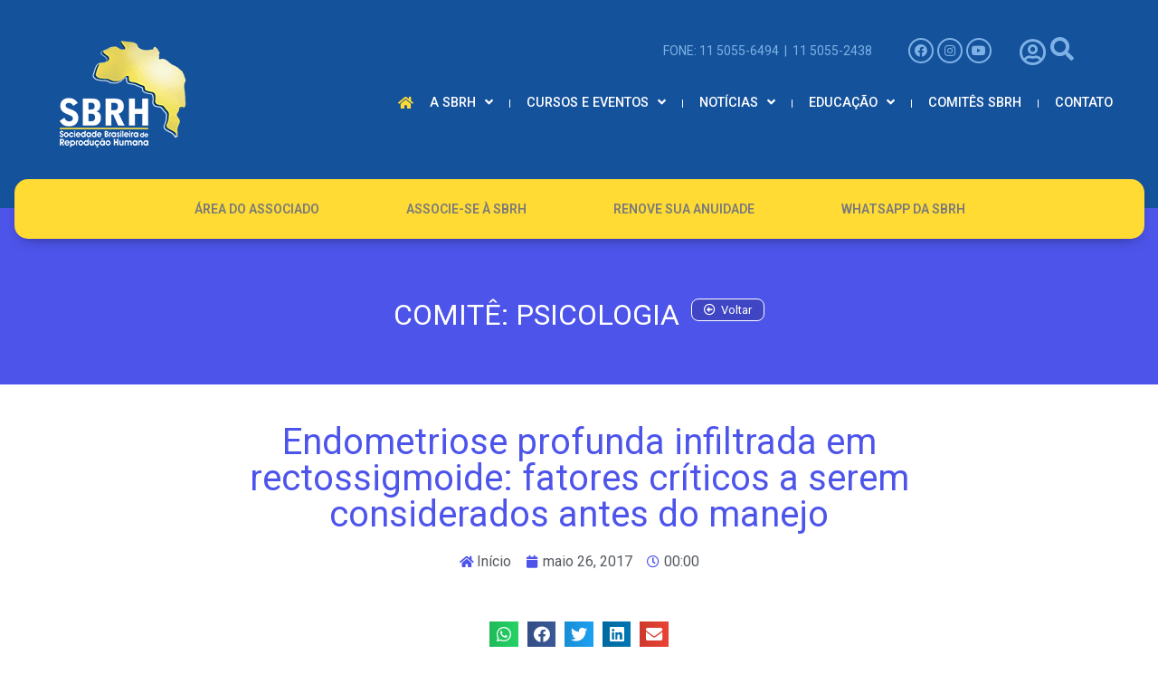

--- FILE ---
content_type: text/html; charset=UTF-8
request_url: https://sbrh.org.br/comite/psicologia/endometriose-profunda-infiltrada-em-rectossigmoide-fatores-criticos-a-serem-considerados-antes-do-manejo/
body_size: 18923
content:
<!doctype html>
<html lang="pt-BR">
<head>
	<meta charset="UTF-8">
		<meta name="viewport" content="width=device-width, initial-scale=1">
	<link rel="profile" href="http://gmpg.org/xfn/11">
	<meta name='robots' content='index, follow, max-image-preview:large, max-snippet:-1, max-video-preview:-1'/>
	<style>img:is([sizes="auto" i], [sizes^="auto," i]) {contain-intrinsic-size:3000px 1500px}</style>
	
	<!-- This site is optimized with the Yoast SEO plugin v19.6.1 - https://yoast.com/wordpress/plugins/seo/ -->
	<title>SBRH - Endometriose profunda infiltrada em rectossigmoide: fatores críticos a serem considerados antes do manejo</title>
	<link rel="canonical" href="https://sbrh.org.br/comite/psicologia/endometriose-profunda-infiltrada-em-rectossigmoide-fatores-criticos-a-serem-considerados-antes-do-manejo/"/>
	<meta property="og:locale" content="pt_BR"/>
	<meta property="og:type" content="article"/>
	<meta property="og:title" content="SBRH - Endometriose profunda infiltrada em rectossigmoide: fatores críticos a serem considerados antes do manejo"/>
	<meta property="og:url" content="https://sbrh.org.br/comite/psicologia/endometriose-profunda-infiltrada-em-rectossigmoide-fatores-criticos-a-serem-considerados-antes-do-manejo/"/>
	<meta property="og:site_name" content="SBRH - Sociedade Brasileira de Reprodução Humana"/>
	<meta property="article:publisher" content="https://www.facebook.com/sbrh.org.br/"/>
	<meta property="article:modified_time" content="2021-08-01T18:00:53+00:00"/>
	<meta property="og:image" content="https://sbrh.org.br/files/2017/05/16957-Boletim-SBRH_3-2015_Endometriose-profunda-infiltrada-em-rectossigmoide.jpg"/>
	<meta name="twitter:card" content="summary_large_image"/>
	<script type="application/ld+json" class="yoast-schema-graph">{"@context":"https://schema.org","@graph":[{"@type":"WebPage","@id":"https://sbrh.org.br/comite/psicologia/endometriose-profunda-infiltrada-em-rectossigmoide-fatores-criticos-a-serem-considerados-antes-do-manejo/","url":"https://sbrh.org.br/comite/psicologia/endometriose-profunda-infiltrada-em-rectossigmoide-fatores-criticos-a-serem-considerados-antes-do-manejo/","name":"SBRH - Endometriose profunda infiltrada em rectossigmoide: fatores críticos a serem considerados antes do manejo","isPartOf":{"@id":"https://sbrh.org.br/#website"},"primaryImageOfPage":{"@id":"https://sbrh.org.br/comite/psicologia/endometriose-profunda-infiltrada-em-rectossigmoide-fatores-criticos-a-serem-considerados-antes-do-manejo/#primaryimage"},"image":{"@id":"https://sbrh.org.br/comite/psicologia/endometriose-profunda-infiltrada-em-rectossigmoide-fatores-criticos-a-serem-considerados-antes-do-manejo/#primaryimage"},"thumbnailUrl":"https://sbrh.org.br/files/2017/05/16957-Boletim-SBRH_3-2015_Endometriose-profunda-infiltrada-em-rectossigmoide.jpg","datePublished":"2017-05-26T03:00:00+00:00","dateModified":"2021-08-01T18:00:53+00:00","breadcrumb":{"@id":"https://sbrh.org.br/comite/psicologia/endometriose-profunda-infiltrada-em-rectossigmoide-fatores-criticos-a-serem-considerados-antes-do-manejo/#breadcrumb"},"inLanguage":"pt-BR","potentialAction":[{"@type":"ReadAction","target":["https://sbrh.org.br/comite/psicologia/endometriose-profunda-infiltrada-em-rectossigmoide-fatores-criticos-a-serem-considerados-antes-do-manejo/"]}]},{"@type":"ImageObject","inLanguage":"pt-BR","@id":"https://sbrh.org.br/comite/psicologia/endometriose-profunda-infiltrada-em-rectossigmoide-fatores-criticos-a-serem-considerados-antes-do-manejo/#primaryimage","url":"https://sbrh.org.br/files/2017/05/16957-Boletim-SBRH_3-2015_Endometriose-profunda-infiltrada-em-rectossigmoide.jpg","contentUrl":"https://sbrh.org.br/files/2017/05/16957-Boletim-SBRH_3-2015_Endometriose-profunda-infiltrada-em-rectossigmoide.jpg"},{"@type":"BreadcrumbList","@id":"https://sbrh.org.br/comite/psicologia/endometriose-profunda-infiltrada-em-rectossigmoide-fatores-criticos-a-serem-considerados-antes-do-manejo/#breadcrumb","itemListElement":[{"@type":"ListItem","position":1,"name":"Início","item":"https://sbrh.org.br/"},{"@type":"ListItem","position":2,"name":"Comitê de Psicologia","item":"https://sbrh.org.br/comite/psicologia/"},{"@type":"ListItem","position":3,"name":"Psicologia","item":"https://sbrh.org.br/categoria-comite/c_psicologia/"},{"@type":"ListItem","position":4,"name":"Endometriose profunda infiltrada em rectossigmoide: fatores críticos a serem considerados antes do manejo"}]},{"@type":"WebSite","@id":"https://sbrh.org.br/#website","url":"https://sbrh.org.br/","name":"SBRH - Sociedade Brasileira de Reprodução Humana","description":"Sociedade Brasileira de Reprodução Humana","publisher":{"@id":"https://sbrh.org.br/#organization"},"potentialAction":[{"@type":"SearchAction","target":{"@type":"EntryPoint","urlTemplate":"https://sbrh.org.br/?s={search_term_string}"},"query-input":"required name=search_term_string"}],"inLanguage":"pt-BR"},{"@type":"Organization","@id":"https://sbrh.org.br/#organization","name":"SBRH - Sociedade Brasileira de Reprodução Humana","url":"https://sbrh.org.br/","sameAs":["https://www.instagram.com/sbrh.org.br/","https://www.facebook.com/sbrh.org.br/"],"logo":{"@type":"ImageObject","inLanguage":"pt-BR","@id":"https://sbrh.org.br/#/schema/logo/image/","url":"https://sbrh.org.br/wp-content/uploads/2022/09/logo-fundo-azul.jpg","contentUrl":"https://sbrh.org.br/wp-content/uploads/2022/09/logo-fundo-azul.jpg","width":500,"height":282,"caption":"SBRH - Sociedade Brasileira de Reprodução Humana"},"image":{"@id":"https://sbrh.org.br/#/schema/logo/image/"}}]}</script>
	<!-- / Yoast SEO plugin. -->


<link rel='dns-prefetch' href='//www.googletagmanager.com'/>
<link rel="alternate" type="application/rss+xml" title="Feed para SBRH - Sociedade Brasileira de Reprodução Humana &raquo;" href="https://sbrh.org.br/feed/"/>
<link rel="alternate" type="application/rss+xml" title="Feed de comentários para SBRH - Sociedade Brasileira de Reprodução Humana &raquo;" href="https://sbrh.org.br/comments/feed/"/>
<link rel="alternate" type="application/rss+xml" title="Feed de comentários para SBRH - Sociedade Brasileira de Reprodução Humana &raquo; Endometriose profunda infiltrada em rectossigmoide: fatores críticos a serem considerados antes do manejo" href="https://sbrh.org.br/comite/psicologia/endometriose-profunda-infiltrada-em-rectossigmoide-fatores-criticos-a-serem-considerados-antes-do-manejo/feed/"/>
<script type="text/javascript">window._wpemojiSettings={"baseUrl":"https:\/\/s.w.org\/images\/core\/emoji\/16.0.1\/72x72\/","ext":".png","svgUrl":"https:\/\/s.w.org\/images\/core\/emoji\/16.0.1\/svg\/","svgExt":".svg","source":{"concatemoji":"https:\/\/sbrh.org.br\/wp-includes\/js\/wp-emoji-release.min.js?ver=6.8.3"}};!function(s,n){var o,i,e;function c(e){try{var t={supportTests:e,timestamp:(new Date).valueOf()};sessionStorage.setItem(o,JSON.stringify(t))}catch(e){}}function p(e,t,n){e.clearRect(0,0,e.canvas.width,e.canvas.height),e.fillText(t,0,0);var t=new Uint32Array(e.getImageData(0,0,e.canvas.width,e.canvas.height).data),a=(e.clearRect(0,0,e.canvas.width,e.canvas.height),e.fillText(n,0,0),new Uint32Array(e.getImageData(0,0,e.canvas.width,e.canvas.height).data));return t.every(function(e,t){return e===a[t]})}function u(e,t){e.clearRect(0,0,e.canvas.width,e.canvas.height),e.fillText(t,0,0);for(var n=e.getImageData(16,16,1,1),a=0;a<n.data.length;a++)if(0!==n.data[a])return!1;return!0}function f(e,t,n,a){switch(t){case"flag":return n(e,"\ud83c\udff3\ufe0f\u200d\u26a7\ufe0f","\ud83c\udff3\ufe0f\u200b\u26a7\ufe0f")?!1:!n(e,"\ud83c\udde8\ud83c\uddf6","\ud83c\udde8\u200b\ud83c\uddf6")&&!n(e,"\ud83c\udff4\udb40\udc67\udb40\udc62\udb40\udc65\udb40\udc6e\udb40\udc67\udb40\udc7f","\ud83c\udff4\u200b\udb40\udc67\u200b\udb40\udc62\u200b\udb40\udc65\u200b\udb40\udc6e\u200b\udb40\udc67\u200b\udb40\udc7f");case"emoji":return!a(e,"\ud83e\udedf")}return!1}function g(e,t,n,a){var r="undefined"!=typeof WorkerGlobalScope&&self instanceof WorkerGlobalScope?new OffscreenCanvas(300,150):s.createElement("canvas"),o=r.getContext("2d",{willReadFrequently:!0}),i=(o.textBaseline="top",o.font="600 32px Arial",{});return e.forEach(function(e){i[e]=t(o,e,n,a)}),i}function t(e){var t=s.createElement("script");t.src=e,t.defer=!0,s.head.appendChild(t)}"undefined"!=typeof Promise&&(o="wpEmojiSettingsSupports",i=["flag","emoji"],n.supports={everything:!0,everythingExceptFlag:!0},e=new Promise(function(e){s.addEventListener("DOMContentLoaded",e,{once:!0})}),new Promise(function(t){var n=function(){try{var e=JSON.parse(sessionStorage.getItem(o));if("object"==typeof e&&"number"==typeof e.timestamp&&(new Date).valueOf()<e.timestamp+604800&&"object"==typeof e.supportTests)return e.supportTests}catch(e){}return null}();if(!n){if("undefined"!=typeof Worker&&"undefined"!=typeof OffscreenCanvas&&"undefined"!=typeof URL&&URL.createObjectURL&&"undefined"!=typeof Blob)try{var e="postMessage("+g.toString()+"("+[JSON.stringify(i),f.toString(),p.toString(),u.toString()].join(",")+"));",a=new Blob([e],{type:"text/javascript"}),r=new Worker(URL.createObjectURL(a),{name:"wpTestEmojiSupports"});return void(r.onmessage=function(e){c(n=e.data),r.terminate(),t(n)})}catch(e){}c(n=g(i,f,p,u))}t(n)}).then(function(e){for(var t in e)n.supports[t]=e[t],n.supports.everything=n.supports.everything&&n.supports[t],"flag"!==t&&(n.supports.everythingExceptFlag=n.supports.everythingExceptFlag&&n.supports[t]);n.supports.everythingExceptFlag=n.supports.everythingExceptFlag&&!n.supports.flag,n.DOMReady=!1,n.readyCallback=function(){n.DOMReady=!0}}).then(function(){return e}).then(function(){var e;n.supports.everything||(n.readyCallback(),(e=n.source||{}).concatemoji?t(e.concatemoji):e.wpemoji&&e.twemoji&&(t(e.twemoji),t(e.wpemoji)))}))}((window,document),window._wpemojiSettings);</script>
<link rel='stylesheet' id='hello-elementor-theme-style-css' href='https://sbrh.org.br/wp-content/themes/hello-elementor/theme.min.css,qver=2.4.1.pagespeed.ce.uBWXxvvgLz.css' type='text/css' media='all'/>
<style id='jet-menu-hello-css' media='all'>.site-header{justify-content:flex-start;flex-wrap:nowrap;gap:40px}.site-navigation{flex:1 1 auto}</style>
<style id='wp-emoji-styles-inline-css' type='text/css'>img.wp-smiley,img.emoji{display:inline!important;border:none!important;box-shadow:none!important;height:1em!important;width:1em!important;margin:0 .07em!important;vertical-align:-.1em!important;background:none!important;padding:0!important}</style>
<link rel='stylesheet' id='wp-block-library-css' href='https://sbrh.org.br/wp-includes/css/dist/block-library/A.style.min.css,qver=6.8.3.pagespeed.cf.6w6iIy5A4f.css' type='text/css' media='all'/>
<style id='classic-theme-styles-inline-css' type='text/css'>.wp-block-button__link{color:#fff;background-color:#32373c;border-radius:9999px;box-shadow:none;text-decoration:none;padding:calc(.667em + 2px) calc(1.333em + 2px);font-size:1.125em}.wp-block-file__button{background:#32373c;color:#fff;text-decoration:none}</style>
<link rel='stylesheet' id='jet-engine-frontend-css' href='https://sbrh.org.br/wp-content/plugins/jet-engine/assets/css/A.frontend.css,qver=2.10.0.pagespeed.cf.xs4OhovKQF.css' type='text/css' media='all'/>
<style id='global-styles-inline-css' type='text/css'>:root{--wp--preset--aspect-ratio--square:1;--wp--preset--aspect-ratio--4-3: 4/3;--wp--preset--aspect-ratio--3-4: 3/4;--wp--preset--aspect-ratio--3-2: 3/2;--wp--preset--aspect-ratio--2-3: 2/3;--wp--preset--aspect-ratio--16-9: 16/9;--wp--preset--aspect-ratio--9-16: 9/16;--wp--preset--color--black:#000;--wp--preset--color--cyan-bluish-gray:#abb8c3;--wp--preset--color--white:#fff;--wp--preset--color--pale-pink:#f78da7;--wp--preset--color--vivid-red:#cf2e2e;--wp--preset--color--luminous-vivid-orange:#ff6900;--wp--preset--color--luminous-vivid-amber:#fcb900;--wp--preset--color--light-green-cyan:#7bdcb5;--wp--preset--color--vivid-green-cyan:#00d084;--wp--preset--color--pale-cyan-blue:#8ed1fc;--wp--preset--color--vivid-cyan-blue:#0693e3;--wp--preset--color--vivid-purple:#9b51e0;--wp--preset--gradient--vivid-cyan-blue-to-vivid-purple:linear-gradient(135deg,rgba(6,147,227,1) 0%,#9b51e0 100%);--wp--preset--gradient--light-green-cyan-to-vivid-green-cyan:linear-gradient(135deg,#7adcb4 0%,#00d082 100%);--wp--preset--gradient--luminous-vivid-amber-to-luminous-vivid-orange:linear-gradient(135deg,rgba(252,185,0,1) 0%,rgba(255,105,0,1) 100%);--wp--preset--gradient--luminous-vivid-orange-to-vivid-red:linear-gradient(135deg,rgba(255,105,0,1) 0%,#cf2e2e 100%);--wp--preset--gradient--very-light-gray-to-cyan-bluish-gray:linear-gradient(135deg,#eee 0%,#a9b8c3 100%);--wp--preset--gradient--cool-to-warm-spectrum:linear-gradient(135deg,#4aeadc 0%,#9778d1 20%,#cf2aba 40%,#ee2c82 60%,#fb6962 80%,#fef84c 100%);--wp--preset--gradient--blush-light-purple:linear-gradient(135deg,#ffceec 0%,#9896f0 100%);--wp--preset--gradient--blush-bordeaux:linear-gradient(135deg,#fecda5 0%,#fe2d2d 50%,#6b003e 100%);--wp--preset--gradient--luminous-dusk:linear-gradient(135deg,#ffcb70 0%,#c751c0 50%,#4158d0 100%);--wp--preset--gradient--pale-ocean:linear-gradient(135deg,#fff5cb 0%,#b6e3d4 50%,#33a7b5 100%);--wp--preset--gradient--electric-grass:linear-gradient(135deg,#caf880 0%,#71ce7e 100%);--wp--preset--gradient--midnight:linear-gradient(135deg,#020381 0%,#2874fc 100%);--wp--preset--font-size--small:13px;--wp--preset--font-size--medium:20px;--wp--preset--font-size--large:36px;--wp--preset--font-size--x-large:42px;--wp--preset--spacing--20:.44rem;--wp--preset--spacing--30:.67rem;--wp--preset--spacing--40:1rem;--wp--preset--spacing--50:1.5rem;--wp--preset--spacing--60:2.25rem;--wp--preset--spacing--70:3.38rem;--wp--preset--spacing--80:5.06rem;--wp--preset--shadow--natural:6px 6px 9px rgba(0,0,0,.2);--wp--preset--shadow--deep:12px 12px 50px rgba(0,0,0,.4);--wp--preset--shadow--sharp:6px 6px 0 rgba(0,0,0,.2);--wp--preset--shadow--outlined:6px 6px 0 -3px rgba(255,255,255,1) , 6px 6px rgba(0,0,0,1);--wp--preset--shadow--crisp:6px 6px 0 rgba(0,0,0,1)}:where(.is-layout-flex){gap:.5em}:where(.is-layout-grid){gap:.5em}body .is-layout-flex{display:flex}.is-layout-flex{flex-wrap:wrap;align-items:center}.is-layout-flex > :is(*, div){margin:0}body .is-layout-grid{display:grid}.is-layout-grid > :is(*, div){margin:0}:where(.wp-block-columns.is-layout-flex){gap:2em}:where(.wp-block-columns.is-layout-grid){gap:2em}:where(.wp-block-post-template.is-layout-flex){gap:1.25em}:where(.wp-block-post-template.is-layout-grid){gap:1.25em}.has-black-color{color:var(--wp--preset--color--black)!important}.has-cyan-bluish-gray-color{color:var(--wp--preset--color--cyan-bluish-gray)!important}.has-white-color{color:var(--wp--preset--color--white)!important}.has-pale-pink-color{color:var(--wp--preset--color--pale-pink)!important}.has-vivid-red-color{color:var(--wp--preset--color--vivid-red)!important}.has-luminous-vivid-orange-color{color:var(--wp--preset--color--luminous-vivid-orange)!important}.has-luminous-vivid-amber-color{color:var(--wp--preset--color--luminous-vivid-amber)!important}.has-light-green-cyan-color{color:var(--wp--preset--color--light-green-cyan)!important}.has-vivid-green-cyan-color{color:var(--wp--preset--color--vivid-green-cyan)!important}.has-pale-cyan-blue-color{color:var(--wp--preset--color--pale-cyan-blue)!important}.has-vivid-cyan-blue-color{color:var(--wp--preset--color--vivid-cyan-blue)!important}.has-vivid-purple-color{color:var(--wp--preset--color--vivid-purple)!important}.has-black-background-color{background-color:var(--wp--preset--color--black)!important}.has-cyan-bluish-gray-background-color{background-color:var(--wp--preset--color--cyan-bluish-gray)!important}.has-white-background-color{background-color:var(--wp--preset--color--white)!important}.has-pale-pink-background-color{background-color:var(--wp--preset--color--pale-pink)!important}.has-vivid-red-background-color{background-color:var(--wp--preset--color--vivid-red)!important}.has-luminous-vivid-orange-background-color{background-color:var(--wp--preset--color--luminous-vivid-orange)!important}.has-luminous-vivid-amber-background-color{background-color:var(--wp--preset--color--luminous-vivid-amber)!important}.has-light-green-cyan-background-color{background-color:var(--wp--preset--color--light-green-cyan)!important}.has-vivid-green-cyan-background-color{background-color:var(--wp--preset--color--vivid-green-cyan)!important}.has-pale-cyan-blue-background-color{background-color:var(--wp--preset--color--pale-cyan-blue)!important}.has-vivid-cyan-blue-background-color{background-color:var(--wp--preset--color--vivid-cyan-blue)!important}.has-vivid-purple-background-color{background-color:var(--wp--preset--color--vivid-purple)!important}.has-black-border-color{border-color:var(--wp--preset--color--black)!important}.has-cyan-bluish-gray-border-color{border-color:var(--wp--preset--color--cyan-bluish-gray)!important}.has-white-border-color{border-color:var(--wp--preset--color--white)!important}.has-pale-pink-border-color{border-color:var(--wp--preset--color--pale-pink)!important}.has-vivid-red-border-color{border-color:var(--wp--preset--color--vivid-red)!important}.has-luminous-vivid-orange-border-color{border-color:var(--wp--preset--color--luminous-vivid-orange)!important}.has-luminous-vivid-amber-border-color{border-color:var(--wp--preset--color--luminous-vivid-amber)!important}.has-light-green-cyan-border-color{border-color:var(--wp--preset--color--light-green-cyan)!important}.has-vivid-green-cyan-border-color{border-color:var(--wp--preset--color--vivid-green-cyan)!important}.has-pale-cyan-blue-border-color{border-color:var(--wp--preset--color--pale-cyan-blue)!important}.has-vivid-cyan-blue-border-color{border-color:var(--wp--preset--color--vivid-cyan-blue)!important}.has-vivid-purple-border-color{border-color:var(--wp--preset--color--vivid-purple)!important}.has-vivid-cyan-blue-to-vivid-purple-gradient-background{background:var(--wp--preset--gradient--vivid-cyan-blue-to-vivid-purple)!important}.has-light-green-cyan-to-vivid-green-cyan-gradient-background{background:var(--wp--preset--gradient--light-green-cyan-to-vivid-green-cyan)!important}.has-luminous-vivid-amber-to-luminous-vivid-orange-gradient-background{background:var(--wp--preset--gradient--luminous-vivid-amber-to-luminous-vivid-orange)!important}.has-luminous-vivid-orange-to-vivid-red-gradient-background{background:var(--wp--preset--gradient--luminous-vivid-orange-to-vivid-red)!important}.has-very-light-gray-to-cyan-bluish-gray-gradient-background{background:var(--wp--preset--gradient--very-light-gray-to-cyan-bluish-gray)!important}.has-cool-to-warm-spectrum-gradient-background{background:var(--wp--preset--gradient--cool-to-warm-spectrum)!important}.has-blush-light-purple-gradient-background{background:var(--wp--preset--gradient--blush-light-purple)!important}.has-blush-bordeaux-gradient-background{background:var(--wp--preset--gradient--blush-bordeaux)!important}.has-luminous-dusk-gradient-background{background:var(--wp--preset--gradient--luminous-dusk)!important}.has-pale-ocean-gradient-background{background:var(--wp--preset--gradient--pale-ocean)!important}.has-electric-grass-gradient-background{background:var(--wp--preset--gradient--electric-grass)!important}.has-midnight-gradient-background{background:var(--wp--preset--gradient--midnight)!important}.has-small-font-size{font-size:var(--wp--preset--font-size--small)!important}.has-medium-font-size{font-size:var(--wp--preset--font-size--medium)!important}.has-large-font-size{font-size:var(--wp--preset--font-size--large)!important}.has-x-large-font-size{font-size:var(--wp--preset--font-size--x-large)!important}:where(.wp-block-post-template.is-layout-flex){gap:1.25em}:where(.wp-block-post-template.is-layout-grid){gap:1.25em}:where(.wp-block-columns.is-layout-flex){gap:2em}:where(.wp-block-columns.is-layout-grid){gap:2em}:root :where(.wp-block-pullquote){font-size:1.5em;line-height:1.6}</style>
<link rel='stylesheet' id='air-datepicker-css' href='https://sbrh.org.br/wp-content/plugins/jet-smart-filters/assets/vendors/air-datepicker/air-datepicker.min.css,qver=2.2.3.pagespeed.ce.etGYtJ08Up.css' type='text/css' media='all'/>
<link rel='stylesheet' id='hello-elementor-css' href='https://sbrh.org.br/wp-content/themes/hello-elementor/A.style.min.css,qver=2.4.1.pagespeed.cf.MPct8lCZJh.css' type='text/css' media='all'/>
<link rel='stylesheet' id='font-awesome-all-css' href='https://sbrh.org.br/wp-content/plugins/jet-menu/assets/public/lib/font-awesome/css/A.all.min.css,qver=5.12.0.pagespeed.cf.Xt3eU4aLgn.css' type='text/css' media='all'/>
<link rel='stylesheet' id='font-awesome-v4-shims-css' href='https://sbrh.org.br/wp-content/plugins/jet-menu/assets/public/lib/font-awesome/css/A.v4-shims.min.css,qver=5.12.0.pagespeed.cf.0XlImbwfpC.css' type='text/css' media='all'/>
<link rel='stylesheet' id='jet-menu-public-styles-css' href='https://sbrh.org.br/wp-content/plugins/jet-menu/assets/public/css/A.public.css,qver=2.1.3.pagespeed.cf.4weVFVQ80X.css' type='text/css' media='all'/>
<link rel='stylesheet' id='jet-blocks-css' href='https://sbrh.org.br/wp-content/plugins/jet-blocks/assets/css/A.jet-blocks.css,qver=1.2.10.pagespeed.cf.8pV5Mdbh_u.css' type='text/css' media='all'/>
<link rel='stylesheet' id='jet-elements-css' href='https://sbrh.org.br/wp-content/plugins/jet-elements/assets/css/A.jet-elements.css,qver=2.6.0.pagespeed.cf.YpMS5-zxIs.css' type='text/css' media='all'/>
<link rel='stylesheet' id='jet-elements-skin-css' href='https://sbrh.org.br/wp-content/plugins/jet-elements/assets/css/A.jet-elements-skin.css,qver=2.6.0.pagespeed.cf.q_k-gJibQj.css' type='text/css' media='all'/>
<link rel='stylesheet' id='elementor-frontend-css' href='https://sbrh.org.br/wp-content/plugins/elementor/assets/css/frontend.min.css,qver=3.4.8.pagespeed.ce.8QGCSdXjwO.css' type='text/css' media='all'/>
<style id='elementor-frontend-inline-css' type='text/css'>@font-face{font-family:eicons;src:url(https://sbrh.org.br/wp-content/plugins/elementor/assets/lib/eicons/fonts/eicons.eot?5.10.0);src:url(https://sbrh.org.br/wp-content/plugins/elementor/assets/lib/eicons/fonts/eicons.eot?5.10.0#iefix) format("embedded-opentype") , url(https://sbrh.org.br/wp-content/plugins/elementor/assets/lib/eicons/fonts/eicons.woff2?5.10.0) format("woff2") , url(https://sbrh.org.br/wp-content/plugins/elementor/assets/lib/eicons/fonts/eicons.woff?5.10.0) format("woff") , url(https://sbrh.org.br/wp-content/plugins/elementor/assets/lib/eicons/fonts/eicons.ttf?5.10.0) format("truetype") , url(https://sbrh.org.br/wp-content/plugins/elementor/assets/lib/eicons/fonts/eicons.svg?5.10.0#eicon) format("svg");font-weight:400;font-style:normal}.elementor-6001 .elementor-element.elementor-element-d97eca1:not(.elementor-motion-effects-element-type-background), .elementor-6001 .elementor-element.elementor-element-d97eca1 > .elementor-motion-effects-container > .elementor-motion-effects-layer{background-color:#4d54ea}.elementor-6001 .elementor-element.elementor-element-4886dd9 .elementor-heading-title{color:#4d54ea}.elementor-6001 .elementor-element.elementor-element-4afe1d4 .elementor-icon-list-icon i{color:#4d54ea}.elementor-6001 .elementor-element.elementor-element-4afe1d4 .elementor-icon-list-icon svg{fill:#4d54ea}.elementor-6001 .elementor-element.elementor-element-25200ef span.post-navigation__prev--label{color:#4d54ea}.elementor-6001 .elementor-element.elementor-element-25200ef span.post-navigation__next--label{color:#4d54ea}</style>
<style id='elementor-post-8-css' media='all'>.elementor-kit-8{--e-global-color-primary:#6ec1e4;--e-global-color-secondary:#54595f;--e-global-color-text:#7a7a7a;--e-global-color-accent:#61ce70;--e-global-color-3188ab9:#7eb2e6;--e-global-color-1e6aae9:#15529c;--e-global-color-2c23615:#ffdb34;--e-global-color-08b5886:#dcdcdc;--e-global-color-1661f96:#15529c;--e-global-color-7aaa65f:#384095;--e-global-color-04d9e39:#8b41c4;--e-global-color-e3f583b:#4d54ea;--e-global-color-5f5e499:#0088f1;--e-global-color-a2973e5:#3b9db9;--e-global-color-afaedbc:#13b48c;--e-global-color-72c750c:#098264;--e-global-color-8f031d9:#dcd348;--e-global-color-2b4ce59:#eaeaea;--e-global-color-d15da66:#0c4080;--e-global-color-1b84557:#003c7f;--e-global-color-143b6e1:#098264;--e-global-color-e92bf8b:#3b9db9;--e-global-color-cf49994:#8b41c4;--e-global-color-4da476f:#13b48c;--e-global-color-73db139:#bf5f9a;--e-global-typography-primary-font-family:"Roboto";--e-global-typography-primary-font-weight:600;--e-global-typography-secondary-font-family:"Roboto";--e-global-typography-secondary-font-weight:400;--e-global-typography-text-font-family:"Roboto";--e-global-typography-text-font-weight:400;--e-global-typography-accent-font-family:"Roboto";--e-global-typography-accent-font-weight:500}.elementor-kit-8 p{margin-bottom:1.1em}.elementor-kit-8 a{color:var(--e-global-color-primary)}.elementor-kit-8 a:hover{color:#0d8cc0}.elementor-section.elementor-section-boxed>.elementor-container{max-width:1140px}.elementor-widget:not(:last-child){margin-bottom:20px}{}h1.entry-title{display:var(--page-title-display)}@media (max-width:1024px){.elementor-section.elementor-section-boxed>.elementor-container{max-width:1024px}}@media (max-width:767px){.elementor-section.elementor-section-boxed>.elementor-container{max-width:767px}}</style>
<link rel='stylesheet' id='elementor-pro-css' href='https://sbrh.org.br/wp-content/plugins/elementor-pro/assets/css/frontend.min.css,qver=3.5.1.pagespeed.ce.eyty-s7Zx7.css' type='text/css' media='all'/>
<link rel='stylesheet' id='ooohboi-steroids-styles-css' href='https://sbrh.org.br/wp-content/plugins/ooohboi-steroids-for-elementor/assets/css/A.main.css,qver=1.8.103052021.pagespeed.cf.s9CpKuthbs.css' type='text/css' media='all'/>
<link rel='stylesheet' id='jet-search-css' href='https://sbrh.org.br/wp-content/plugins/jet-search/assets/css/A.jet-search.css,qver=2.1.14.pagespeed.cf.U5Q7n2e1Lz.css' type='text/css' media='all'/>
<link rel='stylesheet' id='elementor-global-css' href='https://sbrh.org.br/wp-content/uploads/elementor/css/A.global.css,qver=1737055401.pagespeed.cf.f8qo8ITRuG.css' type='text/css' media='all'/>
<link rel='stylesheet' id='elementor-post-13-css' href='https://sbrh.org.br/wp-content/uploads/elementor/css/A.post-13.css,qver=1746539160.pagespeed.cf.3UV4RjJ57d.css' type='text/css' media='all'/>
<link rel='stylesheet' id='elementor-post-99-css' href='https://sbrh.org.br/wp-content/uploads/elementor/css/A.post-99.css,qver=1662581835.pagespeed.cf.r8rz6vuKA2.css' type='text/css' media='all'/>
<link rel='stylesheet' id='elementor-post-6001-css' href='https://sbrh.org.br/wp-content/uploads/elementor/css/A.post-6001.css,qver=1724076310.pagespeed.cf.ZwxwvzricI.css' type='text/css' media='all'/>
<link rel='stylesheet' id='google-fonts-1-css' href='https://fonts.googleapis.com/css?family=Roboto%3A100%2C100italic%2C200%2C200italic%2C300%2C300italic%2C400%2C400italic%2C500%2C500italic%2C600%2C600italic%2C700%2C700italic%2C800%2C800italic%2C900%2C900italic&#038;display=auto&#038;ver=6.8.3' type='text/css' media='all'/>
<link rel='stylesheet' id='elementor-icons-shared-0-css' href='https://sbrh.org.br/wp-content/plugins/elementor/assets/lib/font-awesome/css/A.fontawesome.min.css,qver=5.15.3.pagespeed.cf.Kybvi4lUrb.css' type='text/css' media='all'/>
<style id='elementor-icons-fa-brands-css' media='all'>@font-face{font-family:"Font Awesome 5 Brands";font-style:normal;font-weight:400;font-display:block;src:url(/wp-content/plugins/elementor/assets/lib/font-awesome/webfonts/fa-brands-400.eot);src:url(/wp-content/plugins/elementor/assets/lib/font-awesome/webfonts/fa-brands-400.eot?#iefix) format("embedded-opentype") , url(/wp-content/plugins/elementor/assets/lib/font-awesome/webfonts/fa-brands-400.woff2) format("woff2") , url(/wp-content/plugins/elementor/assets/lib/font-awesome/webfonts/fa-brands-400.woff) format("woff") , url(/wp-content/plugins/elementor/assets/lib/font-awesome/webfonts/fa-brands-400.ttf) format("truetype") , url(/wp-content/plugins/elementor/assets/lib/font-awesome/webfonts/fa-brands-400.svg#fontawesome) format("svg")}.fab{font-family:"Font Awesome 5 Brands";font-weight:400}</style>
<style id='elementor-icons-fa-regular-css' media='all'>@font-face{font-family:"Font Awesome 5 Free";font-style:normal;font-weight:400;font-display:block;src:url(/wp-content/plugins/elementor/assets/lib/font-awesome/webfonts/fa-regular-400.eot);src:url(/wp-content/plugins/elementor/assets/lib/font-awesome/webfonts/fa-regular-400.eot?#iefix) format("embedded-opentype") , url(/wp-content/plugins/elementor/assets/lib/font-awesome/webfonts/fa-regular-400.woff2) format("woff2") , url(/wp-content/plugins/elementor/assets/lib/font-awesome/webfonts/fa-regular-400.woff) format("woff") , url(/wp-content/plugins/elementor/assets/lib/font-awesome/webfonts/fa-regular-400.ttf) format("truetype") , url(/wp-content/plugins/elementor/assets/lib/font-awesome/webfonts/fa-regular-400.svg#fontawesome) format("svg")}.far{font-family:"Font Awesome 5 Free";font-weight:400}</style>
<style id='elementor-icons-fa-solid-css' media='all'>@font-face{font-family:"Font Awesome 5 Free";font-style:normal;font-weight:900;font-display:block;src:url(/wp-content/plugins/elementor/assets/lib/font-awesome/webfonts/fa-solid-900.eot);src:url(/wp-content/plugins/elementor/assets/lib/font-awesome/webfonts/fa-solid-900.eot?#iefix) format("embedded-opentype") , url(/wp-content/plugins/elementor/assets/lib/font-awesome/webfonts/fa-solid-900.woff2) format("woff2") , url(/wp-content/plugins/elementor/assets/lib/font-awesome/webfonts/fa-solid-900.woff) format("woff") , url(/wp-content/plugins/elementor/assets/lib/font-awesome/webfonts/fa-solid-900.ttf) format("truetype") , url(/wp-content/plugins/elementor/assets/lib/font-awesome/webfonts/fa-solid-900.svg#fontawesome) format("svg")}.fa,.fas{font-family:"Font Awesome 5 Free";font-weight:900}</style>
<script type="text/javascript" src="https://sbrh.org.br/wp-includes/js/jquery/jquery.min.js,qver=3.7.1.pagespeed.jm.PoWN7KAtLT.js" id="jquery-core-js"></script>
<script src="https://sbrh.org.br/wp-includes,_js,_jquery,_jquery-migrate.min.js,qver==3.4.1+wp-content,_plugins,_jet-smart-filters,_assets,_vendors,_air-datepicker,_air-datepicker.min.js,qver==2.2.3.pagespeed.jc.M7m_Wbg5jS.js"></script><script>eval(mod_pagespeed_VBSQFfAYzw);</script>
<script>eval(mod_pagespeed_aTRCzuns7D);</script>

<!-- Google Analytics snippet added by Site Kit -->
<script type="text/javascript" src="https://www.googletagmanager.com/gtag/js?id=UA-92940409-1" id="google_gtagjs-js" async></script>
<script type="text/javascript" id="google_gtagjs-js-after">window.dataLayer=window.dataLayer||[];function gtag(){dataLayer.push(arguments);}gtag('set','linker',{"domains":["sbrh.org.br"]});gtag("js",new Date());gtag("set","developer_id.dZTNiMT",true);gtag("config","UA-92940409-1",{"anonymize_ip":true});gtag("config","G-JB9PHM940J");</script>

<!-- End Google Analytics snippet added by Site Kit -->
<link rel="https://api.w.org/" href="https://sbrh.org.br/wp-json/"/><link rel="alternate" title="JSON" type="application/json" href="https://sbrh.org.br/wp-json/wp/v2/psicologia/6442"/><link rel="EditURI" type="application/rsd+xml" title="RSD" href="https://sbrh.org.br/xmlrpc.php?rsd"/>
<meta name="generator" content="WordPress 6.8.3"/>
<link rel='shortlink' href='https://sbrh.org.br/?p=6442'/>
<link rel="alternate" title="oEmbed (JSON)" type="application/json+oembed" href="https://sbrh.org.br/wp-json/oembed/1.0/embed?url=https%3A%2F%2Fsbrh.org.br%2Fcomite%2Fpsicologia%2Fendometriose-profunda-infiltrada-em-rectossigmoide-fatores-criticos-a-serem-considerados-antes-do-manejo%2F"/>
<link rel="alternate" title="oEmbed (XML)" type="text/xml+oembed" href="https://sbrh.org.br/wp-json/oembed/1.0/embed?url=https%3A%2F%2Fsbrh.org.br%2Fcomite%2Fpsicologia%2Fendometriose-profunda-infiltrada-em-rectossigmoide-fatores-criticos-a-serem-considerados-antes-do-manejo%2F&#038;format=xml"/>
<meta name="generator" content="Site Kit by Google 1.45.0"/><meta name="google-site-verification" content="HnJc7Gyk2qOwHoShJdNDFiHyIF4eD96o31era1v1vGs"/>
<script>!function(f,b,e,v,n,t,s){if(f.fbq)return;n=f.fbq=function(){n.callMethod?n.callMethod.apply(n,arguments):n.queue.push(arguments)};if(!f._fbq)f._fbq=n;n.push=n;n.loaded=!0;n.version='2.0';n.queue=[];t=b.createElement(e);t.async=!0;t.src=v;s=b.getElementsByTagName(e)[0];s.parentNode.insertBefore(t,s)}(window,document,'script','https://connect.facebook.net/en_US/fbevents.js');fbq('init','202884607192258');fbq('track','PageView');</script>
<noscript><img height="1" width="1" style="display:none" src="https://www.facebook.com/tr?id=202884607192258&ev=PageView&noscript=1"/></noscript>
<script type="text/javascript">jQuery(document).ready(function(){jQuery('#btn-voltar').on('click',function(){window.history.go(-1);return false;});});</script>
<link rel="icon" href="https://sbrh.org.br/wp-content/uploads/2021/06/xicone-150x150.png.pagespeed.ic.M7UkaECPIx.webp" sizes="32x32"/>
<link rel="icon" href="https://sbrh.org.br/wp-content/uploads/2021/06/xicone.png.pagespeed.ic.FOZ4VTv6qU.webp" sizes="192x192"/>
<link rel="apple-touch-icon" href="https://sbrh.org.br/wp-content/uploads/2021/06/xicone.png.pagespeed.ic.FOZ4VTv6qU.webp"/>
<meta name="msapplication-TileImage" content="https://sbrh.org.br/wp-content/uploads/2021/06/icone.png"/>
		<style type="text/css" id="wp-custom-css">.listaRed::marker{color:red}.listaYellow::marker{color:#ffc000}.listaGreen::marker{color:#00b050}</style>
		</head>
<body class="wp-singular psicologia-template-default single single-psicologia postid-6442 wp-custom-logo wp-theme-hello-elementor jet-desktop-menu-active elementor-default elementor-kit-8 elementor-page-6001">

		<div data-elementor-type="header" data-elementor-id="13" class="elementor elementor-13 elementor-location-header" data-elementor-settings="[]">
		<div class="elementor-section-wrap">
					<header class="ob-is-breaking-bad elementor-section elementor-top-section elementor-element elementor-element-af7c68b elementor-section-full_width elementor-section-height-default elementor-section-height-default" data-id="af7c68b" data-element_type="section" id="main-header1" data-settings="{&quot;background_background&quot;:&quot;classic&quot;,&quot;_ob_bbad_use_it&quot;:&quot;yes&quot;,&quot;_ob_bbad_sssic_use&quot;:&quot;no&quot;,&quot;_ob_glider_is_slider&quot;:&quot;no&quot;}">
						<div class="elementor-container elementor-column-gap-default">
					<div class="elementor-column elementor-col-100 elementor-top-column elementor-element elementor-element-60b119a" data-id="60b119a" data-element_type="column" data-settings="{&quot;_ob_bbad_is_stalker&quot;:&quot;no&quot;,&quot;_ob_teleporter_use&quot;:false,&quot;_ob_column_hoveranimator&quot;:&quot;no&quot;,&quot;_ob_column_has_pseudo&quot;:&quot;no&quot;}">
			<div class="elementor-widget-wrap elementor-element-populated">
								<section class="ob-is-breaking-bad ob-bb-inner elementor-section elementor-inner-section elementor-element elementor-element-de23562 elementor-hidden-mobile elementor-section-boxed elementor-section-height-default elementor-section-height-default" data-id="de23562" data-element_type="section" data-settings="{&quot;_ob_bbad_use_it&quot;:&quot;yes&quot;,&quot;_ob_bbad_sssic_use&quot;:&quot;no&quot;,&quot;_ob_glider_is_slider&quot;:&quot;no&quot;}">
						<div class="elementor-container elementor-column-gap-default">
					<div class="elementor-column elementor-col-100 elementor-inner-column elementor-element elementor-element-a70dee3" data-id="a70dee3" data-element_type="column" data-settings="{&quot;_ob_bbad_is_stalker&quot;:&quot;no&quot;,&quot;_ob_teleporter_use&quot;:false,&quot;_ob_column_hoveranimator&quot;:&quot;no&quot;,&quot;_ob_column_has_pseudo&quot;:&quot;no&quot;}">
			<div class="elementor-widget-wrap elementor-element-populated">
								<div class="elementor-element elementor-element-d2cc4a1 elementor-widget__width-auto elementor-widget-mobile__width-inherit ob-harakiri-inherit elementor-widget elementor-widget-text-editor" data-id="d2cc4a1" data-element_type="widget" data-settings="{&quot;_ob_harakiri_writing_mode&quot;:&quot;inherit&quot;,&quot;_ob_perspektive_use&quot;:&quot;no&quot;,&quot;_ob_shadough_use&quot;:&quot;no&quot;,&quot;_ob_allow_hoveranimator&quot;:&quot;no&quot;,&quot;_ob_widget_stalker_use&quot;:&quot;no&quot;}" data-widget_type="text-editor.default">
				<div class="elementor-widget-container">
							Fone: 11 5055-6494  |  11 5055-2438						</div>
				</div>
				<div class="elementor-element elementor-element-cb0833a elementor-shape-circle elementor-widget__width-auto elementor-grid-0 e-grid-align-center elementor-widget elementor-widget-global elementor-global-107 elementor-widget-social-icons" data-id="cb0833a" data-element_type="widget" data-settings="{&quot;_ob_perspektive_use&quot;:&quot;no&quot;,&quot;_ob_shadough_use&quot;:&quot;no&quot;,&quot;_ob_allow_hoveranimator&quot;:&quot;no&quot;,&quot;_ob_widget_stalker_use&quot;:&quot;no&quot;}" data-widget_type="social-icons.default">
				<div class="elementor-widget-container">
					<div class="elementor-social-icons-wrapper elementor-grid">
							<span class="elementor-grid-item">
					<a class="elementor-icon elementor-social-icon elementor-social-icon-facebook elementor-repeater-item-adb0a0c" href="https://www.facebook.com/sbrh.org.br" target="_blank">
						<span class="elementor-screen-only">Facebook</span>
						<i class="fab fa-facebook"></i>					</a>
				</span>
							<span class="elementor-grid-item">
					<a class="elementor-icon elementor-social-icon elementor-social-icon-instagram elementor-repeater-item-f0a3274" href="https://www.instagram.com/sbrh.org.br" target="_blank">
						<span class="elementor-screen-only">Instagram</span>
						<i class="fab fa-instagram"></i>					</a>
				</span>
							<span class="elementor-grid-item">
					<a class="elementor-icon elementor-social-icon elementor-social-icon-youtube elementor-repeater-item-2b6442e" href="https://www.youtube.com/channel/UCZWxAm-wSRLrkonFxzDIb1A" target="_blank">
						<span class="elementor-screen-only">Youtube</span>
						<i class="fab fa-youtube"></i>					</a>
				</span>
					</div>
				</div>
				</div>
				<div class="elementor-element elementor-element-8771db3 elementor-widget__width-auto elementor-hidden-phone elementor-view-default elementor-widget elementor-widget-icon" data-id="8771db3" data-element_type="widget" data-settings="{&quot;_ob_perspektive_use&quot;:&quot;no&quot;,&quot;_ob_shadough_use&quot;:&quot;no&quot;,&quot;_ob_allow_hoveranimator&quot;:&quot;no&quot;,&quot;_ob_widget_stalker_use&quot;:&quot;no&quot;}" data-widget_type="icon.default">
				<div class="elementor-widget-container">
					<div class="elementor-icon-wrapper">
			<a class="elementor-icon" href="https://area-do-associado.sbrh.org.br/login/" target="_blank">
			<i aria-hidden="true" class="far fa-user-circle"></i>			</a>
		</div>
				</div>
				</div>
				<div class="elementor-element elementor-element-e6e3a1f elementor-widget__width-auto elementor-widget elementor-widget-jet-search" data-id="e6e3a1f" data-element_type="widget" data-settings="{&quot;_ob_perspektive_use&quot;:&quot;no&quot;,&quot;_ob_shadough_use&quot;:&quot;no&quot;,&quot;_ob_allow_hoveranimator&quot;:&quot;no&quot;,&quot;_ob_widget_stalker_use&quot;:&quot;no&quot;}" data-widget_type="jet-search.default">
				<div class="elementor-widget-container">
			<div class="elementor-jet-search jet-blocks"><div class="jet-search"><div class="jet-search__popup jet-search__popup--move-up-effect">
	<div class="jet-search__popup-content"><form role="search" method="get" class="jet-search__form" action="https://sbrh.org.br/">
	<label class="jet-search__label">
		<input type="search" class="jet-search__field" placeholder="Pesquisar &hellip;" value="" name="s"/>
	</label>
			</form><button type="button" class="jet-search__popup-close"><span class="jet-search__popup-close-icon jet-blocks-icon"><i aria-hidden="true" class="fas fa-times"></i></span></button></div>
</div>
<div class="jet-search__popup-trigger-container">
	<button type="button" class="jet-search__popup-trigger"><span class="jet-search__popup-trigger-icon jet-blocks-icon"><i aria-hidden="true" class="fas fa-search"></i></span></button>
</div></div></div>		</div>
				</div>
					</div>
		</div>
							</div>
		</section>
				<section class="ob-is-breaking-bad ob-bb-inner elementor-section elementor-inner-section elementor-element elementor-element-cb81567 elementor-section-boxed elementor-section-height-default elementor-section-height-default" data-id="cb81567" data-element_type="section" data-settings="{&quot;_ob_bbad_use_it&quot;:&quot;yes&quot;,&quot;_ob_bbad_sssic_use&quot;:&quot;no&quot;,&quot;_ob_glider_is_slider&quot;:&quot;no&quot;}">
						<div class="elementor-container elementor-column-gap-default">
					<div class="elementor-column elementor-col-50 elementor-inner-column elementor-element elementor-element-495304e" data-id="495304e" data-element_type="column" data-settings="{&quot;_ob_bbad_is_stalker&quot;:&quot;no&quot;,&quot;_ob_teleporter_use&quot;:false,&quot;_ob_column_hoveranimator&quot;:&quot;no&quot;,&quot;_ob_column_has_pseudo&quot;:&quot;no&quot;}">
			<div class="elementor-widget-wrap elementor-element-populated">
								<div class="elementor-element elementor-element-e7610a1 elementor-widget elementor-widget-image" data-id="e7610a1" data-element_type="widget" data-settings="{&quot;_ob_photomorph_use&quot;:&quot;no&quot;,&quot;_ob_perspektive_use&quot;:&quot;no&quot;,&quot;_ob_shadough_use&quot;:&quot;no&quot;,&quot;_ob_allow_hoveranimator&quot;:&quot;no&quot;,&quot;_ob_widget_stalker_use&quot;:&quot;no&quot;}" data-widget_type="image.default">
				<div class="elementor-widget-container">
																<a href="/">
							<img width="140" height="118" src="https://sbrh.org.br/wp-content/uploads/2021/06/xlogo-branca.png.pagespeed.ic.jPDMhP-FWt.webp" class="attachment-large size-large" alt="Sociedade Brasileira de Reprodução Humana - SBRH"/>								</a>
															</div>
				</div>
					</div>
		</div>
				<div class="elementor-column elementor-col-50 elementor-inner-column elementor-element elementor-element-7efb6ec" data-id="7efb6ec" data-element_type="column" data-settings="{&quot;_ob_bbad_is_stalker&quot;:&quot;no&quot;,&quot;_ob_teleporter_use&quot;:false,&quot;_ob_column_hoveranimator&quot;:&quot;no&quot;,&quot;_ob_column_has_pseudo&quot;:&quot;no&quot;}">
			<div class="elementor-widget-wrap elementor-element-populated">
								<div class="elementor-element elementor-element-4b5c246 elementor-hidden-mobile elementor-widget elementor-widget-jet-mega-menu" data-id="4b5c246" data-element_type="widget" id="menuprincipal" data-settings="{&quot;_ob_perspektive_use&quot;:&quot;no&quot;,&quot;_ob_shadough_use&quot;:&quot;no&quot;,&quot;_ob_allow_hoveranimator&quot;:&quot;no&quot;,&quot;_ob_widget_stalker_use&quot;:&quot;no&quot;}" data-widget_type="jet-mega-menu.default">
				<div class="elementor-widget-container">
			<div class="menu-topo-principal-container"><div class="jet-menu-container"><div class="jet-menu-inner"><ul class="jet-menu jet-menu--animation-type-fade"><li id="jet-menu-item-8167" class="jet-menu-item jet-menu-item-type-post_type jet-menu-item-object-page jet-menu-item-home jet-no-roll-up jet-simple-menu-item jet-regular-item jet-menu-item-8167"><a href="https://sbrh.org.br/" class="top-level-link label-hidden"><div class="jet-menu-item-wrapper"><i class="jet-menu-icon fa fa-home"></i><div class="jet-menu-title"></div></div></a></li>
<li id="jet-menu-item-22" class="jet-menu-item jet-menu-item-type-custom jet-menu-item-object-custom jet-menu-item-has-children jet-no-roll-up jet-simple-menu-item jet-regular-item jet-menu-item-22"><a href="#" class="top-level-link"><div class="jet-menu-item-wrapper"><div class="jet-menu-title">A SBRH</div><i class="jet-dropdown-arrow fa fa-angle-down"></i></div></a>
<ul class="jet-sub-menu">
	<li id="jet-menu-item-6734" class="jet-menu-item jet-menu-item-type-post_type jet-menu-item-object-page jet-no-roll-up jet-simple-menu-item jet-regular-item jet-menu-item-6734 jet-sub-menu-item"><a href="https://sbrh.org.br/sobre-a-sbrh/" class="sub-level-link"><div class="jet-menu-item-wrapper"><div class="jet-menu-title">SOBRE A SBRH</div></div></a></li>
	<li id="jet-menu-item-6790" class="jet-menu-item jet-menu-item-type-post_type jet-menu-item-object-page jet-no-roll-up jet-simple-menu-item jet-regular-item jet-menu-item-6790 jet-sub-menu-item"><a href="https://sbrh.org.br/diretoria-sbrh/" class="sub-level-link"><div class="jet-menu-item-wrapper"><div class="jet-menu-title">DIRETORIA BIÊNIO 2025-2027</div></div></a></li>
	<li id="jet-menu-item-10805" class="jet-menu-item jet-menu-item-type-post_type jet-menu-item-object-page jet-no-roll-up jet-simple-menu-item jet-regular-item jet-menu-item-10805 jet-sub-menu-item"><a href="https://sbrh.org.br/delegados/" class="sub-level-link"><div class="jet-menu-item-wrapper"><div class="jet-menu-title">DELEGADOS BIÊNIO 2025-2027</div></div></a></li>
	<li id="jet-menu-item-6866" class="jet-menu-item jet-menu-item-type-post_type jet-menu-item-object-page jet-no-roll-up jet-simple-menu-item jet-regular-item jet-menu-item-6866 jet-sub-menu-item"><a href="https://sbrh.org.br/galeria-de-ex-presidentes-da-sbrh/" class="sub-level-link"><div class="jet-menu-item-wrapper"><div class="jet-menu-title">EX-PRESIDENTES DA SBRH</div></div></a></li>
	<li id="jet-menu-item-32" class="jet-menu-item jet-menu-item-type-custom jet-menu-item-object-custom jet-no-roll-up jet-simple-menu-item jet-regular-item jet-menu-item-32 jet-sub-menu-item"><a href="/sobre-a-sbrh/#estatuto" class="sub-level-link"><div class="jet-menu-item-wrapper"><div class="jet-menu-title">ESTATUTO DA SBRH</div></div></a></li>
	<li id="jet-menu-item-6932" class="jet-menu-item jet-menu-item-type-post_type jet-menu-item-object-page jet-no-roll-up jet-simple-menu-item jet-regular-item jet-menu-item-6932 jet-sub-menu-item"><a href="https://sbrh.org.br/mais-de-70-anos-pela-saude-reprodutiva/" class="sub-level-link"><div class="jet-menu-item-wrapper"><div class="jet-menu-title">MAIS DE 70 ANOS PELA SAÚDE REPRODUTIVA</div></div></a></li>
	<li id="jet-menu-item-7606" class="jet-menu-item jet-menu-item-type-post_type jet-menu-item-object-page jet-no-roll-up jet-simple-menu-item jet-regular-item jet-menu-item-7606 jet-sub-menu-item"><a href="https://sbrh.org.br/encontre-seu-medico/" class="sub-level-link"><div class="jet-menu-item-wrapper"><div class="jet-menu-title">ENCONTRE SEU MÉDICO</div></div></a></li>
	<li id="jet-menu-item-9836" class="jet-menu-item jet-menu-item-type-post_type jet-menu-item-object-page jet-no-roll-up jet-simple-menu-item jet-regular-item jet-menu-item-9836 jet-sub-menu-item"><a href="https://sbrh.org.br/boletim-informativo/" class="sub-level-link"><div class="jet-menu-item-wrapper"><div class="jet-menu-title">BOLETIM INFORMATIVO</div></div></a></li>
	<li id="jet-menu-item-7181" class="jet-menu-item jet-menu-item-type-post_type jet-menu-item-object-page jet-menu-item-privacy-policy jet-no-roll-up jet-simple-menu-item jet-regular-item jet-menu-item-7181 jet-sub-menu-item"><a href="https://sbrh.org.br/politica-de-privacidade/" class="sub-level-link"><div class="jet-menu-item-wrapper"><div class="jet-menu-title">POLÍTICA DE PRIVACIDADE</div></div></a></li>
	<li id="jet-menu-item-12056" class="jet-menu-item jet-menu-item-type-post_type jet-menu-item-object-page jet-no-roll-up jet-simple-menu-item jet-regular-item jet-menu-item-12056 jet-sub-menu-item"><a href="https://sbrh.org.br/politica-antissuborno-e-anticorrupcao/" class="sub-level-link"><div class="jet-menu-item-wrapper"><div class="jet-menu-title">POLÍTICA ANTISSUBORNO E ANTICORRUPÇÃO</div></div></a></li>
</ul>
</li>
<li id="jet-menu-item-9625" class="jet-menu-item jet-menu-item-type-custom jet-menu-item-object-custom jet-menu-item-has-children jet-no-roll-up jet-simple-menu-item jet-regular-item jet-menu-item-9625"><a href="#" class="top-level-link"><div class="jet-menu-item-wrapper"><div class="jet-menu-icon"><svg xmlns="http://www.w3.org/2000/svg" viewBox="0 0 2 18"><defs><style>.cls-1{fill:none;stroke:#fff;stroke-linecap:round;stroke-miterlimit:10;stroke-width:2px}</style></defs><g id="Camada_2" data-name="Camada 2"><g id="Camada_1-2" data-name="Camada 1"><line class="cls-1" x1="1" y1="1" x2="1" y2="17"/></g></g></svg></div><div class="jet-menu-title">CURSOS E EVENTOS</div><i class="jet-dropdown-arrow fa fa-angle-down"></i></div></a>
<ul class="jet-sub-menu">
	<li id="jet-menu-item-42" class="jet-menu-item jet-menu-item-type-custom jet-menu-item-object-custom jet-no-roll-up jet-simple-menu-item jet-regular-item jet-menu-item-42 jet-sub-menu-item"><a href="https://www.cbrh2025.org.br" class="sub-level-link"><div class="jet-menu-item-wrapper"><div class="jet-menu-title">CBRH2025</div></div></a></li>
	<li id="jet-menu-item-7123" class="jet-menu-item jet-menu-item-type-post_type jet-menu-item-object-page jet-no-roll-up jet-simple-menu-item jet-regular-item jet-menu-item-7123 jet-sub-menu-item"><a href="https://sbrh.org.br/cursos-e-eventos/" class="sub-level-link"><div class="jet-menu-item-wrapper"><div class="jet-menu-title">AGENDA</div></div></a></li>
	<li id="jet-menu-item-43" class="jet-menu-item jet-menu-item-type-custom jet-menu-item-object-custom jet-no-roll-up jet-simple-menu-item jet-regular-item jet-menu-item-43 jet-sub-menu-item"><a href="https://www.filhofertilidadeemfoco.com.br" class="sub-level-link"><div class="jet-menu-item-wrapper"><div class="jet-menu-title">FILHO</div></div></a></li>
</ul>
</li>
<li id="jet-menu-item-5830" class="jet-menu-item jet-menu-item-type-post_type jet-menu-item-object-page jet-menu-item-has-children jet-no-roll-up jet-simple-menu-item jet-regular-item jet-menu-item-5830"><a href="https://sbrh.org.br/noticias-sbrh/" class="top-level-link"><div class="jet-menu-item-wrapper"><div class="jet-menu-icon"><svg xmlns="http://www.w3.org/2000/svg" viewBox="0 0 2 18"><defs><style>.cls-1{fill:none;stroke:#fff;stroke-linecap:round;stroke-miterlimit:10;stroke-width:2px}</style></defs><g id="Camada_2" data-name="Camada 2"><g id="Camada_1-2" data-name="Camada 1"><line class="cls-1" x1="1" y1="1" x2="1" y2="17"/></g></g></svg></div><div class="jet-menu-title">NOTÍCIAS</div><i class="jet-dropdown-arrow fa fa-angle-down"></i></div></a>
<ul class="jet-sub-menu">
	<li id="jet-menu-item-11360" class="jet-menu-item jet-menu-item-type-custom jet-menu-item-object-custom jet-no-roll-up jet-simple-menu-item jet-regular-item jet-menu-item-11360 jet-sub-menu-item"><a href="/noticias-sbrh/" class="sub-level-link"><div class="jet-menu-item-wrapper"><div class="jet-menu-title">NOTÍCIAS ATUAIS</div></div></a></li>
	<li id="jet-menu-item-11344" class="jet-menu-item jet-menu-item-type-post_type jet-menu-item-object-page jet-no-roll-up jet-simple-menu-item jet-regular-item jet-menu-item-11344 jet-sub-menu-item"><a href="https://sbrh.org.br/noticias-antigas-da-sbrh/" class="sub-level-link"><div class="jet-menu-item-wrapper"><div class="jet-menu-title">ANTERIORES A 2023</div></div></a></li>
</ul>
</li>
<li id="jet-menu-item-23" class="jet-menu-item jet-menu-item-type-custom jet-menu-item-object-custom jet-menu-item-has-children jet-no-roll-up jet-simple-menu-item jet-regular-item jet-menu-item-23"><a href="#" class="top-level-link"><div class="jet-menu-item-wrapper"><div class="jet-menu-icon"><svg xmlns="http://www.w3.org/2000/svg" viewBox="0 0 2 18"><defs><style>.cls-1{fill:none;stroke:#fff;stroke-linecap:round;stroke-miterlimit:10;stroke-width:2px}</style></defs><g id="Camada_2" data-name="Camada 2"><g id="Camada_1-2" data-name="Camada 1"><line class="cls-1" x1="1" y1="1" x2="1" y2="17"/></g></g></svg></div><div class="jet-menu-title">EDUCAÇÃO</div><i class="jet-dropdown-arrow fa fa-angle-down"></i></div></a>
<ul class="jet-sub-menu">
	<li id="jet-menu-item-6978" class="jet-menu-item jet-menu-item-type-post_type jet-menu-item-object-page jet-no-roll-up jet-simple-menu-item jet-regular-item jet-menu-item-6978 jet-sub-menu-item"><a href="https://sbrh.org.br/livros-e-publicacoes/" class="sub-level-link"><div class="jet-menu-item-wrapper"><div class="jet-menu-title">LIVROS E PUBLICAÇÕES</div></div></a></li>
	<li id="jet-menu-item-11345" class="jet-menu-item jet-menu-item-type-custom jet-menu-item-object-custom jet-no-roll-up jet-simple-menu-item jet-regular-item jet-menu-item-11345 jet-sub-menu-item"><a href="/comites-e-novidades" class="sub-level-link"><div class="jet-menu-item-wrapper"><div class="jet-menu-title">BOLETINS DOS COMITÊS</div></div></a></li>
	<li id="jet-menu-item-8323" class="jet-menu-item jet-menu-item-type-post_type jet-menu-item-object-page jet-no-roll-up jet-simple-menu-item jet-regular-item jet-menu-item-8323 jet-sub-menu-item"><a href="https://sbrh.org.br/revista-human-reproduction-archives/" class="sub-level-link"><div class="jet-menu-item-wrapper"><div class="jet-menu-title">REVISTA “HUMAN REPRODUCTION ARCHIVES”</div></div></a></li>
	<li id="jet-menu-item-7253" class="jet-menu-item jet-menu-item-type-post_type jet-menu-item-object-page jet-no-roll-up jet-simple-menu-item jet-regular-item jet-menu-item-7253 jet-sub-menu-item"><a href="https://sbrh.org.br/artigos-cientificos-comentados/" class="sub-level-link"><div class="jet-menu-item-wrapper"><div class="jet-menu-title">ARTIGOS COMENTADOS</div></div></a></li>
	<li id="jet-menu-item-8269" class="jet-menu-item jet-menu-item-type-post_type jet-menu-item-object-page jet-no-roll-up jet-simple-menu-item jet-regular-item jet-menu-item-8269 jet-sub-menu-item"><a href="https://sbrh.org.br/videos/" class="sub-level-link"><div class="jet-menu-item-wrapper"><div class="jet-menu-title">WEBINÁRIOS (PEC)</div></div></a></li>
</ul>
</li>
<li id="jet-menu-item-25" class="jet-menu-item jet-menu-item-type-custom jet-menu-item-object-custom jet-no-roll-up jet-simple-menu-item jet-regular-item jet-menu-item-25"><a href="/comites-e-novidades" class="top-level-link"><div class="jet-menu-item-wrapper"><div class="jet-menu-icon"><svg xmlns="http://www.w3.org/2000/svg" viewBox="0 0 2 18"><defs><style>.cls-1{fill:none;stroke:#fff;stroke-linecap:round;stroke-miterlimit:10;stroke-width:2px}</style></defs><g id="Camada_2" data-name="Camada 2"><g id="Camada_1-2" data-name="Camada 1"><line class="cls-1" x1="1" y1="1" x2="1" y2="17"/></g></g></svg></div><div class="jet-menu-title">COMITÊS SBRH</div></div></a></li>
<li id="jet-menu-item-7017" class="jet-menu-item jet-menu-item-type-post_type jet-menu-item-object-page jet-no-roll-up jet-simple-menu-item jet-regular-item jet-menu-item-7017"><a href="https://sbrh.org.br/contato/" class="top-level-link"><div class="jet-menu-item-wrapper"><div class="jet-menu-icon"><svg xmlns="http://www.w3.org/2000/svg" viewBox="0 0 2 18"><defs><style>.cls-1{fill:none;stroke:#fff;stroke-linecap:round;stroke-miterlimit:10;stroke-width:2px}</style></defs><g id="Camada_2" data-name="Camada 2"><g id="Camada_1-2" data-name="Camada 1"><line class="cls-1" x1="1" y1="1" x2="1" y2="17"/></g></g></svg></div><div class="jet-menu-title">CONTATO</div></div></a></li>
</ul></div></div></div>		</div>
				</div>
				<div class="elementor-element elementor-element-32d3414 elementor-nav-menu--stretch elementor-hidden-desktop elementor-hidden-tablet elementor-nav-menu--dropdown-tablet elementor-nav-menu__text-align-aside elementor-nav-menu--toggle elementor-nav-menu--burger elementor-widget elementor-widget-nav-menu" data-id="32d3414" data-element_type="widget" data-settings="{&quot;layout&quot;:&quot;vertical&quot;,&quot;full_width&quot;:&quot;stretch&quot;,&quot;submenu_icon&quot;:{&quot;value&quot;:&quot;&lt;i class=\&quot;fas fa-caret-down\&quot;&gt;&lt;\/i&gt;&quot;,&quot;library&quot;:&quot;fa-solid&quot;},&quot;toggle&quot;:&quot;burger&quot;,&quot;_ob_perspektive_use&quot;:&quot;no&quot;,&quot;_ob_shadough_use&quot;:&quot;no&quot;,&quot;_ob_allow_hoveranimator&quot;:&quot;no&quot;,&quot;_ob_widget_stalker_use&quot;:&quot;no&quot;}" data-widget_type="nav-menu.default">
				<div class="elementor-widget-container">
						<nav migration_allowed="1" migrated="0" role="navigation" class="elementor-nav-menu--main elementor-nav-menu__container elementor-nav-menu--layout-vertical e--pointer-underline e--animation-fade">
				<ul id="menu-1-32d3414" class="elementor-nav-menu sm-vertical"><li class="menu-item menu-item-type-post_type menu-item-object-page menu-item-home menu-item-8167"><a href="https://sbrh.org.br/" class="elementor-item">Início</a></li>
<li class="menu-item menu-item-type-custom menu-item-object-custom menu-item-has-children menu-item-22"><a href="#" class="elementor-item elementor-item-anchor">A SBRH</a>
<ul class="sub-menu elementor-nav-menu--dropdown">
	<li class="menu-item menu-item-type-post_type menu-item-object-page menu-item-6734"><a href="https://sbrh.org.br/sobre-a-sbrh/" class="elementor-sub-item">SOBRE A SBRH</a></li>
	<li class="menu-item menu-item-type-post_type menu-item-object-page menu-item-6790"><a href="https://sbrh.org.br/diretoria-sbrh/" class="elementor-sub-item">DIRETORIA BIÊNIO 2025-2027</a></li>
	<li class="menu-item menu-item-type-post_type menu-item-object-page menu-item-10805"><a href="https://sbrh.org.br/delegados/" class="elementor-sub-item">DELEGADOS BIÊNIO 2025-2027</a></li>
	<li class="menu-item menu-item-type-post_type menu-item-object-page menu-item-6866"><a href="https://sbrh.org.br/galeria-de-ex-presidentes-da-sbrh/" class="elementor-sub-item">EX-PRESIDENTES DA SBRH</a></li>
	<li class="menu-item menu-item-type-custom menu-item-object-custom menu-item-32"><a href="/sobre-a-sbrh/#estatuto" class="elementor-sub-item elementor-item-anchor">ESTATUTO DA SBRH</a></li>
	<li class="menu-item menu-item-type-post_type menu-item-object-page menu-item-6932"><a href="https://sbrh.org.br/mais-de-70-anos-pela-saude-reprodutiva/" class="elementor-sub-item">MAIS DE 70 ANOS PELA SAÚDE REPRODUTIVA</a></li>
	<li class="menu-item menu-item-type-post_type menu-item-object-page menu-item-7606"><a href="https://sbrh.org.br/encontre-seu-medico/" class="elementor-sub-item">ENCONTRE SEU MÉDICO</a></li>
	<li class="menu-item menu-item-type-post_type menu-item-object-page menu-item-9836"><a href="https://sbrh.org.br/boletim-informativo/" class="elementor-sub-item">BOLETIM INFORMATIVO</a></li>
	<li class="menu-item menu-item-type-post_type menu-item-object-page menu-item-privacy-policy menu-item-7181"><a rel="privacy-policy" href="https://sbrh.org.br/politica-de-privacidade/" class="elementor-sub-item">POLÍTICA DE PRIVACIDADE</a></li>
	<li class="menu-item menu-item-type-post_type menu-item-object-page menu-item-12056"><a href="https://sbrh.org.br/politica-antissuborno-e-anticorrupcao/" class="elementor-sub-item">POLÍTICA ANTISSUBORNO E ANTICORRUPÇÃO</a></li>
</ul>
</li>
<li class="menu-item menu-item-type-custom menu-item-object-custom menu-item-has-children menu-item-9625"><a href="#" class="elementor-item elementor-item-anchor">CURSOS E EVENTOS</a>
<ul class="sub-menu elementor-nav-menu--dropdown">
	<li class="menu-item menu-item-type-custom menu-item-object-custom menu-item-42"><a href="https://www.cbrh2025.org.br" class="elementor-sub-item">CBRH2025</a></li>
	<li class="menu-item menu-item-type-post_type menu-item-object-page menu-item-7123"><a href="https://sbrh.org.br/cursos-e-eventos/" class="elementor-sub-item">AGENDA</a></li>
	<li class="menu-item menu-item-type-custom menu-item-object-custom menu-item-43"><a href="https://www.filhofertilidadeemfoco.com.br" class="elementor-sub-item">FILHO</a></li>
</ul>
</li>
<li class="menu-item menu-item-type-post_type menu-item-object-page menu-item-has-children menu-item-5830"><a href="https://sbrh.org.br/noticias-sbrh/" class="elementor-item">NOTÍCIAS</a>
<ul class="sub-menu elementor-nav-menu--dropdown">
	<li class="menu-item menu-item-type-custom menu-item-object-custom menu-item-11360"><a href="/noticias-sbrh/" class="elementor-sub-item">NOTÍCIAS ATUAIS</a></li>
	<li class="menu-item menu-item-type-post_type menu-item-object-page menu-item-11344"><a href="https://sbrh.org.br/noticias-antigas-da-sbrh/" class="elementor-sub-item">ANTERIORES A 2023</a></li>
</ul>
</li>
<li class="menu-item menu-item-type-custom menu-item-object-custom menu-item-has-children menu-item-23"><a href="#" class="elementor-item elementor-item-anchor">EDUCAÇÃO</a>
<ul class="sub-menu elementor-nav-menu--dropdown">
	<li class="menu-item menu-item-type-post_type menu-item-object-page menu-item-6978"><a href="https://sbrh.org.br/livros-e-publicacoes/" class="elementor-sub-item">LIVROS E PUBLICAÇÕES</a></li>
	<li class="menu-item menu-item-type-custom menu-item-object-custom menu-item-11345"><a href="/comites-e-novidades" class="elementor-sub-item">BOLETINS DOS COMITÊS</a></li>
	<li class="menu-item menu-item-type-post_type menu-item-object-page menu-item-8323"><a href="https://sbrh.org.br/revista-human-reproduction-archives/" class="elementor-sub-item">REVISTA “HUMAN REPRODUCTION ARCHIVES”</a></li>
	<li class="menu-item menu-item-type-post_type menu-item-object-page menu-item-7253"><a href="https://sbrh.org.br/artigos-cientificos-comentados/" class="elementor-sub-item">ARTIGOS COMENTADOS</a></li>
	<li class="menu-item menu-item-type-post_type menu-item-object-page menu-item-8269"><a href="https://sbrh.org.br/videos/" class="elementor-sub-item">WEBINÁRIOS (PEC)</a></li>
</ul>
</li>
<li class="menu-item menu-item-type-custom menu-item-object-custom menu-item-25"><a href="/comites-e-novidades" class="elementor-item">COMITÊS SBRH</a></li>
<li class="menu-item menu-item-type-post_type menu-item-object-page menu-item-7017"><a href="https://sbrh.org.br/contato/" class="elementor-item">CONTATO</a></li>
</ul>			</nav>
					<div class="elementor-menu-toggle" role="button" tabindex="0" aria-label="Menu Toggle" aria-expanded="false">
			<i aria-hidden="true" role="presentation" class="eicon-menu-bar"></i>			<span class="elementor-screen-only">Menu</span>
		</div>
			<nav class="elementor-nav-menu--dropdown elementor-nav-menu__container" role="navigation" aria-hidden="true">
				<ul id="menu-2-32d3414" class="elementor-nav-menu sm-vertical"><li class="menu-item menu-item-type-post_type menu-item-object-page menu-item-home menu-item-8167"><a href="https://sbrh.org.br/" class="elementor-item" tabindex="-1">Início</a></li>
<li class="menu-item menu-item-type-custom menu-item-object-custom menu-item-has-children menu-item-22"><a href="#" class="elementor-item elementor-item-anchor" tabindex="-1">A SBRH</a>
<ul class="sub-menu elementor-nav-menu--dropdown">
	<li class="menu-item menu-item-type-post_type menu-item-object-page menu-item-6734"><a href="https://sbrh.org.br/sobre-a-sbrh/" class="elementor-sub-item" tabindex="-1">SOBRE A SBRH</a></li>
	<li class="menu-item menu-item-type-post_type menu-item-object-page menu-item-6790"><a href="https://sbrh.org.br/diretoria-sbrh/" class="elementor-sub-item" tabindex="-1">DIRETORIA BIÊNIO 2025-2027</a></li>
	<li class="menu-item menu-item-type-post_type menu-item-object-page menu-item-10805"><a href="https://sbrh.org.br/delegados/" class="elementor-sub-item" tabindex="-1">DELEGADOS BIÊNIO 2025-2027</a></li>
	<li class="menu-item menu-item-type-post_type menu-item-object-page menu-item-6866"><a href="https://sbrh.org.br/galeria-de-ex-presidentes-da-sbrh/" class="elementor-sub-item" tabindex="-1">EX-PRESIDENTES DA SBRH</a></li>
	<li class="menu-item menu-item-type-custom menu-item-object-custom menu-item-32"><a href="/sobre-a-sbrh/#estatuto" class="elementor-sub-item elementor-item-anchor" tabindex="-1">ESTATUTO DA SBRH</a></li>
	<li class="menu-item menu-item-type-post_type menu-item-object-page menu-item-6932"><a href="https://sbrh.org.br/mais-de-70-anos-pela-saude-reprodutiva/" class="elementor-sub-item" tabindex="-1">MAIS DE 70 ANOS PELA SAÚDE REPRODUTIVA</a></li>
	<li class="menu-item menu-item-type-post_type menu-item-object-page menu-item-7606"><a href="https://sbrh.org.br/encontre-seu-medico/" class="elementor-sub-item" tabindex="-1">ENCONTRE SEU MÉDICO</a></li>
	<li class="menu-item menu-item-type-post_type menu-item-object-page menu-item-9836"><a href="https://sbrh.org.br/boletim-informativo/" class="elementor-sub-item" tabindex="-1">BOLETIM INFORMATIVO</a></li>
	<li class="menu-item menu-item-type-post_type menu-item-object-page menu-item-privacy-policy menu-item-7181"><a rel="privacy-policy" href="https://sbrh.org.br/politica-de-privacidade/" class="elementor-sub-item" tabindex="-1">POLÍTICA DE PRIVACIDADE</a></li>
	<li class="menu-item menu-item-type-post_type menu-item-object-page menu-item-12056"><a href="https://sbrh.org.br/politica-antissuborno-e-anticorrupcao/" class="elementor-sub-item" tabindex="-1">POLÍTICA ANTISSUBORNO E ANTICORRUPÇÃO</a></li>
</ul>
</li>
<li class="menu-item menu-item-type-custom menu-item-object-custom menu-item-has-children menu-item-9625"><a href="#" class="elementor-item elementor-item-anchor" tabindex="-1">CURSOS E EVENTOS</a>
<ul class="sub-menu elementor-nav-menu--dropdown">
	<li class="menu-item menu-item-type-custom menu-item-object-custom menu-item-42"><a href="https://www.cbrh2025.org.br" class="elementor-sub-item" tabindex="-1">CBRH2025</a></li>
	<li class="menu-item menu-item-type-post_type menu-item-object-page menu-item-7123"><a href="https://sbrh.org.br/cursos-e-eventos/" class="elementor-sub-item" tabindex="-1">AGENDA</a></li>
	<li class="menu-item menu-item-type-custom menu-item-object-custom menu-item-43"><a href="https://www.filhofertilidadeemfoco.com.br" class="elementor-sub-item" tabindex="-1">FILHO</a></li>
</ul>
</li>
<li class="menu-item menu-item-type-post_type menu-item-object-page menu-item-has-children menu-item-5830"><a href="https://sbrh.org.br/noticias-sbrh/" class="elementor-item" tabindex="-1">NOTÍCIAS</a>
<ul class="sub-menu elementor-nav-menu--dropdown">
	<li class="menu-item menu-item-type-custom menu-item-object-custom menu-item-11360"><a href="/noticias-sbrh/" class="elementor-sub-item" tabindex="-1">NOTÍCIAS ATUAIS</a></li>
	<li class="menu-item menu-item-type-post_type menu-item-object-page menu-item-11344"><a href="https://sbrh.org.br/noticias-antigas-da-sbrh/" class="elementor-sub-item" tabindex="-1">ANTERIORES A 2023</a></li>
</ul>
</li>
<li class="menu-item menu-item-type-custom menu-item-object-custom menu-item-has-children menu-item-23"><a href="#" class="elementor-item elementor-item-anchor" tabindex="-1">EDUCAÇÃO</a>
<ul class="sub-menu elementor-nav-menu--dropdown">
	<li class="menu-item menu-item-type-post_type menu-item-object-page menu-item-6978"><a href="https://sbrh.org.br/livros-e-publicacoes/" class="elementor-sub-item" tabindex="-1">LIVROS E PUBLICAÇÕES</a></li>
	<li class="menu-item menu-item-type-custom menu-item-object-custom menu-item-11345"><a href="/comites-e-novidades" class="elementor-sub-item" tabindex="-1">BOLETINS DOS COMITÊS</a></li>
	<li class="menu-item menu-item-type-post_type menu-item-object-page menu-item-8323"><a href="https://sbrh.org.br/revista-human-reproduction-archives/" class="elementor-sub-item" tabindex="-1">REVISTA “HUMAN REPRODUCTION ARCHIVES”</a></li>
	<li class="menu-item menu-item-type-post_type menu-item-object-page menu-item-7253"><a href="https://sbrh.org.br/artigos-cientificos-comentados/" class="elementor-sub-item" tabindex="-1">ARTIGOS COMENTADOS</a></li>
	<li class="menu-item menu-item-type-post_type menu-item-object-page menu-item-8269"><a href="https://sbrh.org.br/videos/" class="elementor-sub-item" tabindex="-1">WEBINÁRIOS (PEC)</a></li>
</ul>
</li>
<li class="menu-item menu-item-type-custom menu-item-object-custom menu-item-25"><a href="/comites-e-novidades" class="elementor-item" tabindex="-1">COMITÊS SBRH</a></li>
<li class="menu-item menu-item-type-post_type menu-item-object-page menu-item-7017"><a href="https://sbrh.org.br/contato/" class="elementor-item" tabindex="-1">CONTATO</a></li>
</ul>			</nav>
				</div>
				</div>
					</div>
		</div>
							</div>
		</section>
				<section class="ob-is-breaking-bad ob-bb-inner elementor-section elementor-inner-section elementor-element elementor-element-3adbed3 elementor-section-full_width elementor-hidden-mobile elementor-section-height-default elementor-section-height-default" data-id="3adbed3" data-element_type="section" data-settings="{&quot;_ob_bbad_use_it&quot;:&quot;yes&quot;,&quot;_ob_bbad_sssic_use&quot;:&quot;no&quot;,&quot;_ob_glider_is_slider&quot;:&quot;no&quot;}">
						<div class="elementor-container elementor-column-gap-default">
					<div class="elementor-column elementor-col-100 elementor-inner-column elementor-element elementor-element-bb89028" data-id="bb89028" data-element_type="column" id="atalhos-menu" data-settings="{&quot;background_background&quot;:&quot;classic&quot;,&quot;_ob_bbad_is_stalker&quot;:&quot;no&quot;,&quot;_ob_teleporter_use&quot;:false,&quot;_ob_column_hoveranimator&quot;:&quot;no&quot;,&quot;_ob_column_has_pseudo&quot;:&quot;no&quot;}">
			<div class="elementor-widget-wrap elementor-element-populated">
								<div class="elementor-element elementor-element-e625f1c elementor-nav-menu__align-center elementor-hidden-mobile elementor-nav-menu--dropdown-mobile elementor-nav-menu__text-align-aside elementor-nav-menu--toggle elementor-nav-menu--burger elementor-widget elementor-widget-nav-menu" data-id="e625f1c" data-element_type="widget" data-settings="{&quot;layout&quot;:&quot;horizontal&quot;,&quot;submenu_icon&quot;:{&quot;value&quot;:&quot;&lt;i class=\&quot;fas fa-caret-down\&quot;&gt;&lt;\/i&gt;&quot;,&quot;library&quot;:&quot;fa-solid&quot;},&quot;toggle&quot;:&quot;burger&quot;,&quot;_ob_perspektive_use&quot;:&quot;no&quot;,&quot;_ob_shadough_use&quot;:&quot;no&quot;,&quot;_ob_allow_hoveranimator&quot;:&quot;no&quot;,&quot;_ob_widget_stalker_use&quot;:&quot;no&quot;}" data-widget_type="nav-menu.default">
				<div class="elementor-widget-container">
						<nav migration_allowed="1" migrated="0" role="navigation" class="elementor-nav-menu--main elementor-nav-menu__container elementor-nav-menu--layout-horizontal e--pointer-background e--animation-fade">
				<ul id="menu-1-e625f1c" class="elementor-nav-menu"><li class="menu-item menu-item-type-custom menu-item-object-custom menu-item-47"><a href="https://area-do-associado.sbrh.org.br/login/" class="elementor-item">Área do Associado</a></li>
<li class="menu-item menu-item-type-post_type menu-item-object-page menu-item-7222"><a href="https://sbrh.org.br/seja-um-associado-da-sbrh/" class="elementor-item">Associe-se à SBRH</a></li>
<li class="menu-item menu-item-type-custom menu-item-object-custom menu-item-49"><a href="https://area-do-associado.sbrh.org.br/login/" class="elementor-item">Renove Sua Anuidade</a></li>
<li class="menu-item menu-item-type-custom menu-item-object-custom menu-item-50"><a href="https://api.whatsapp.com/send?phone=5511932530483" class="elementor-item">Whatsapp da SBRH</a></li>
</ul>			</nav>
					<div class="elementor-menu-toggle" role="button" tabindex="0" aria-label="Menu Toggle" aria-expanded="false">
			<i aria-hidden="true" role="presentation" class="eicon-menu-bar"></i>			<span class="elementor-screen-only">Menu</span>
		</div>
			<nav class="elementor-nav-menu--dropdown elementor-nav-menu__container" role="navigation" aria-hidden="true">
				<ul id="menu-2-e625f1c" class="elementor-nav-menu"><li class="menu-item menu-item-type-custom menu-item-object-custom menu-item-47"><a href="https://area-do-associado.sbrh.org.br/login/" class="elementor-item" tabindex="-1">Área do Associado</a></li>
<li class="menu-item menu-item-type-post_type menu-item-object-page menu-item-7222"><a href="https://sbrh.org.br/seja-um-associado-da-sbrh/" class="elementor-item" tabindex="-1">Associe-se à SBRH</a></li>
<li class="menu-item menu-item-type-custom menu-item-object-custom menu-item-49"><a href="https://area-do-associado.sbrh.org.br/login/" class="elementor-item" tabindex="-1">Renove Sua Anuidade</a></li>
<li class="menu-item menu-item-type-custom menu-item-object-custom menu-item-50"><a href="https://api.whatsapp.com/send?phone=5511932530483" class="elementor-item" tabindex="-1">Whatsapp da SBRH</a></li>
</ul>			</nav>
				</div>
				</div>
					</div>
		</div>
							</div>
		</section>
				<section class="ob-is-breaking-bad ob-bb-inner elementor-section elementor-inner-section elementor-element elementor-element-33e60f5 elementor-section-full_width elementor-hidden-desktop elementor-hidden-tablet elementor-section-height-default elementor-section-height-default" data-id="33e60f5" data-element_type="section" data-settings="{&quot;_ob_bbad_use_it&quot;:&quot;yes&quot;,&quot;_ob_bbad_sssic_use&quot;:&quot;no&quot;,&quot;_ob_glider_is_slider&quot;:&quot;no&quot;}">
						<div class="elementor-container elementor-column-gap-default">
					<div class="elementor-column elementor-col-25 elementor-inner-column elementor-element elementor-element-c81ecb1" data-id="c81ecb1" data-element_type="column" data-settings="{&quot;_ob_bbad_link&quot;:{&quot;url&quot;:&quot;https:\/\/api.whatsapp.com\/send?phone=5511932530483&quot;,&quot;is_external&quot;:&quot;on&quot;,&quot;nofollow&quot;:&quot;&quot;,&quot;custom_attributes&quot;:&quot;&quot;},&quot;background_background&quot;:&quot;classic&quot;,&quot;_ob_bbad_is_stalker&quot;:&quot;no&quot;,&quot;_ob_teleporter_use&quot;:false,&quot;_ob_column_hoveranimator&quot;:&quot;no&quot;,&quot;_ob_column_has_pseudo&quot;:&quot;no&quot;}">
			<div class="elementor-widget-wrap elementor-element-populated">
								<div class="elementor-element elementor-element-5619aac elementor-view-default elementor-widget elementor-widget-icon" data-id="5619aac" data-element_type="widget" data-settings="{&quot;_ob_perspektive_use&quot;:&quot;no&quot;,&quot;_ob_shadough_use&quot;:&quot;no&quot;,&quot;_ob_allow_hoveranimator&quot;:&quot;no&quot;,&quot;_ob_widget_stalker_use&quot;:&quot;no&quot;}" data-widget_type="icon.default">
				<div class="elementor-widget-container">
					<div class="elementor-icon-wrapper">
			<a class="elementor-icon" href="https://api.whatsapp.com/send?phone=5511932530483" target="_blank">
			<i aria-hidden="true" class="fab fa-whatsapp"></i>			</a>
		</div>
				</div>
				</div>
				<div class="elementor-element elementor-element-98a3d80 ob-harakiri-inherit elementor-widget elementor-widget-heading" data-id="98a3d80" data-element_type="widget" data-settings="{&quot;_ob_harakiri_writing_mode&quot;:&quot;inherit&quot;,&quot;_ob_perspektive_use&quot;:&quot;no&quot;,&quot;_ob_shadough_use&quot;:&quot;no&quot;,&quot;_ob_allow_hoveranimator&quot;:&quot;no&quot;,&quot;_ob_widget_stalker_use&quot;:&quot;no&quot;}" data-widget_type="heading.default">
				<div class="elementor-widget-container">
			<div class="elementor-heading-title elementor-size-default">Whatsapp da Sociedade</div>		</div>
				</div>
					</div>
		</div>
				<div class="elementor-column elementor-col-25 elementor-inner-column elementor-element elementor-element-b8872ce" data-id="b8872ce" data-element_type="column" data-settings="{&quot;_ob_bbad_link&quot;:{&quot;url&quot;:&quot;\/seja-um-associado-da-sbrh\/&quot;,&quot;is_external&quot;:&quot;&quot;,&quot;nofollow&quot;:&quot;&quot;,&quot;custom_attributes&quot;:&quot;&quot;},&quot;background_background&quot;:&quot;classic&quot;,&quot;_ob_bbad_is_stalker&quot;:&quot;no&quot;,&quot;_ob_teleporter_use&quot;:false,&quot;_ob_column_hoveranimator&quot;:&quot;no&quot;,&quot;_ob_column_has_pseudo&quot;:&quot;no&quot;}">
			<div class="elementor-widget-wrap elementor-element-populated">
								<div class="elementor-element elementor-element-e40cf98 elementor-view-default elementor-widget elementor-widget-icon" data-id="e40cf98" data-element_type="widget" data-settings="{&quot;_ob_perspektive_use&quot;:&quot;no&quot;,&quot;_ob_shadough_use&quot;:&quot;no&quot;,&quot;_ob_allow_hoveranimator&quot;:&quot;no&quot;,&quot;_ob_widget_stalker_use&quot;:&quot;no&quot;}" data-widget_type="icon.default">
				<div class="elementor-widget-container">
					<div class="elementor-icon-wrapper">
			<a class="elementor-icon" href="https://sbrh.org.br/seja-um-associado-da-sbrh/">
			<i aria-hidden="true" class="fas fa-door-open"></i>			</a>
		</div>
				</div>
				</div>
				<div class="elementor-element elementor-element-50aec61 ob-harakiri-inherit elementor-widget elementor-widget-heading" data-id="50aec61" data-element_type="widget" data-settings="{&quot;_ob_harakiri_writing_mode&quot;:&quot;inherit&quot;,&quot;_ob_perspektive_use&quot;:&quot;no&quot;,&quot;_ob_shadough_use&quot;:&quot;no&quot;,&quot;_ob_allow_hoveranimator&quot;:&quot;no&quot;,&quot;_ob_widget_stalker_use&quot;:&quot;no&quot;}" data-widget_type="heading.default">
				<div class="elementor-widget-container">
			<div class="elementor-heading-title elementor-size-default">Associe-se à</br>SBRH</div>		</div>
				</div>
					</div>
		</div>
				<div class="elementor-column elementor-col-25 elementor-inner-column elementor-element elementor-element-b513680" data-id="b513680" data-element_type="column" data-settings="{&quot;background_background&quot;:&quot;classic&quot;,&quot;_ob_bbad_link&quot;:{&quot;url&quot;:&quot;https:\/\/area-do-associado.sbrh.org.br\/login\/&quot;,&quot;is_external&quot;:&quot;on&quot;,&quot;nofollow&quot;:&quot;&quot;,&quot;custom_attributes&quot;:&quot;&quot;},&quot;_ob_bbad_is_stalker&quot;:&quot;no&quot;,&quot;_ob_teleporter_use&quot;:false,&quot;_ob_column_hoveranimator&quot;:&quot;no&quot;,&quot;_ob_column_has_pseudo&quot;:&quot;no&quot;}">
			<div class="elementor-widget-wrap elementor-element-populated">
								<div class="elementor-element elementor-element-6aecbb1 elementor-view-default elementor-widget elementor-widget-icon" data-id="6aecbb1" data-element_type="widget" data-settings="{&quot;_ob_perspektive_use&quot;:&quot;no&quot;,&quot;_ob_shadough_use&quot;:&quot;no&quot;,&quot;_ob_allow_hoveranimator&quot;:&quot;no&quot;,&quot;_ob_widget_stalker_use&quot;:&quot;no&quot;}" data-widget_type="icon.default">
				<div class="elementor-widget-container">
					<div class="elementor-icon-wrapper">
			<a class="elementor-icon" href="https://area-do-associado.sbrh.org.br/login/" target="_blank">
			<i aria-hidden="true" class="far fa-newspaper"></i>			</a>
		</div>
				</div>
				</div>
				<div class="elementor-element elementor-element-16d73f9 ob-harakiri-inherit elementor-widget elementor-widget-heading" data-id="16d73f9" data-element_type="widget" data-settings="{&quot;_ob_harakiri_writing_mode&quot;:&quot;inherit&quot;,&quot;_ob_perspektive_use&quot;:&quot;no&quot;,&quot;_ob_shadough_use&quot;:&quot;no&quot;,&quot;_ob_allow_hoveranimator&quot;:&quot;no&quot;,&quot;_ob_widget_stalker_use&quot;:&quot;no&quot;}" data-widget_type="heading.default">
				<div class="elementor-widget-container">
			<div class="elementor-heading-title elementor-size-default">Renove sua Anuidade</div>		</div>
				</div>
					</div>
		</div>
				<div class="elementor-column elementor-col-25 elementor-inner-column elementor-element elementor-element-1250dcd" data-id="1250dcd" data-element_type="column" data-settings="{&quot;background_background&quot;:&quot;classic&quot;,&quot;_ob_bbad_link&quot;:{&quot;url&quot;:&quot;https:\/\/area-do-associado.sbrh.org.br\/login\/&quot;,&quot;is_external&quot;:&quot;on&quot;,&quot;nofollow&quot;:&quot;&quot;,&quot;custom_attributes&quot;:&quot;&quot;},&quot;_ob_bbad_is_stalker&quot;:&quot;no&quot;,&quot;_ob_teleporter_use&quot;:false,&quot;_ob_column_hoveranimator&quot;:&quot;no&quot;,&quot;_ob_column_has_pseudo&quot;:&quot;no&quot;}">
			<div class="elementor-widget-wrap elementor-element-populated">
								<div class="elementor-element elementor-element-e0889dc elementor-view-default elementor-widget elementor-widget-icon" data-id="e0889dc" data-element_type="widget" data-settings="{&quot;_ob_perspektive_use&quot;:&quot;no&quot;,&quot;_ob_shadough_use&quot;:&quot;no&quot;,&quot;_ob_allow_hoveranimator&quot;:&quot;no&quot;,&quot;_ob_widget_stalker_use&quot;:&quot;no&quot;}" data-widget_type="icon.default">
				<div class="elementor-widget-container">
					<div class="elementor-icon-wrapper">
			<a class="elementor-icon" href="https://area-do-associado.sbrh.org.br/login/" target="_blank">
			<i aria-hidden="true" class="far fa-user-circle"></i>			</a>
		</div>
				</div>
				</div>
				<div class="elementor-element elementor-element-543ca14 ob-harakiri-inherit elementor-widget elementor-widget-heading" data-id="543ca14" data-element_type="widget" data-settings="{&quot;_ob_harakiri_writing_mode&quot;:&quot;inherit&quot;,&quot;_ob_perspektive_use&quot;:&quot;no&quot;,&quot;_ob_shadough_use&quot;:&quot;no&quot;,&quot;_ob_allow_hoveranimator&quot;:&quot;no&quot;,&quot;_ob_widget_stalker_use&quot;:&quot;no&quot;}" data-widget_type="heading.default">
				<div class="elementor-widget-container">
			<div class="elementor-heading-title elementor-size-default">Área do</br> Associado</div>		</div>
				</div>
					</div>
		</div>
							</div>
		</section>
					</div>
		</div>
							</div>
		</header>
				</div>
		</div>
				<div data-elementor-type="single-post" data-elementor-id="6001" class="elementor elementor-6001 elementor-location-single post-6442 psicologia type-psicologia status-publish hentry categoria-comite-c_psicologia" data-elementor-settings="[]">
		<div class="elementor-section-wrap">
					<section class="ob-is-breaking-bad elementor-section elementor-top-section elementor-element elementor-element-d97eca1 elementor-section-boxed elementor-section-height-default elementor-section-height-default" data-id="d97eca1" data-element_type="section" data-settings="{&quot;background_background&quot;:&quot;classic&quot;,&quot;_ob_bbad_use_it&quot;:&quot;yes&quot;,&quot;_ob_bbad_sssic_use&quot;:&quot;no&quot;,&quot;_ob_glider_is_slider&quot;:&quot;no&quot;}">
							<div class="elementor-background-overlay"></div>
							<div class="elementor-container elementor-column-gap-default">
					<div class="elementor-column elementor-col-100 elementor-top-column elementor-element elementor-element-78efaaa" data-id="78efaaa" data-element_type="column" data-settings="{&quot;_ob_bbad_is_stalker&quot;:&quot;no&quot;,&quot;_ob_teleporter_use&quot;:false,&quot;_ob_column_hoveranimator&quot;:&quot;no&quot;,&quot;_ob_column_has_pseudo&quot;:&quot;no&quot;}">
			<div class="elementor-widget-wrap elementor-element-populated">
								<div class="elementor-element elementor-element-1fbdabf elementor-widget-mobile__width-inherit elementor-widget__width-auto ob-harakiri-inherit elementor-widget elementor-widget-heading" data-id="1fbdabf" data-element_type="widget" data-settings="{&quot;_ob_harakiri_writing_mode&quot;:&quot;inherit&quot;,&quot;_ob_perspektive_use&quot;:&quot;no&quot;,&quot;_ob_shadough_use&quot;:&quot;no&quot;,&quot;_ob_allow_hoveranimator&quot;:&quot;no&quot;,&quot;_ob_widget_stalker_use&quot;:&quot;no&quot;}" data-widget_type="heading.default">
				<div class="elementor-widget-container">
			<h2 class="elementor-heading-title elementor-size-default">Comitê: Psicologia</h2>		</div>
				</div>
				<div class="elementor-element elementor-element-3265f17 elementor-align-center elementor-widget__width-auto elementor-widget elementor-widget-button" data-id="3265f17" data-element_type="widget" id="btn-voltar" data-settings="{&quot;_ob_butterbutton_use_it&quot;:&quot;no&quot;,&quot;_ob_perspektive_use&quot;:&quot;no&quot;,&quot;_ob_shadough_use&quot;:&quot;no&quot;,&quot;_ob_allow_hoveranimator&quot;:&quot;no&quot;,&quot;_ob_widget_stalker_use&quot;:&quot;no&quot;}" data-widget_type="button.default">
				<div class="elementor-widget-container">
					<div class="elementor-button-wrapper">
			<a class="elementor-button elementor-size-xs" role="button">
						<span class="elementor-button-content-wrapper">
						<span class="elementor-button-icon elementor-align-icon-left">
				<i aria-hidden="true" class="far fa-arrow-alt-circle-left"></i>			</span>
						<span class="elementor-button-text">Voltar</span>
		</span>
					</a>
		</div>
				</div>
				</div>
					</div>
		</div>
							</div>
		</section>
				<header class="ob-is-breaking-bad elementor-section elementor-top-section elementor-element elementor-element-236f421 elementor-section-boxed elementor-section-height-default elementor-section-height-default" data-id="236f421" data-element_type="section" data-settings="{&quot;_ob_bbad_use_it&quot;:&quot;yes&quot;,&quot;_ob_bbad_sssic_use&quot;:&quot;no&quot;,&quot;_ob_glider_is_slider&quot;:&quot;no&quot;}">
						<div class="elementor-container elementor-column-gap-default">
					<div class="elementor-column elementor-col-100 elementor-top-column elementor-element elementor-element-a41703a" data-id="a41703a" data-element_type="column" data-settings="{&quot;_ob_bbad_is_stalker&quot;:&quot;no&quot;,&quot;_ob_teleporter_use&quot;:false,&quot;_ob_column_hoveranimator&quot;:&quot;no&quot;,&quot;_ob_column_has_pseudo&quot;:&quot;no&quot;}">
			<div class="elementor-widget-wrap elementor-element-populated">
								<div class="elementor-element elementor-element-4886dd9 elementor-widget elementor-widget-theme-post-title elementor-page-title elementor-widget-heading" data-id="4886dd9" data-element_type="widget" data-settings="{&quot;_ob_perspektive_use&quot;:&quot;no&quot;,&quot;_ob_shadough_use&quot;:&quot;no&quot;,&quot;_ob_allow_hoveranimator&quot;:&quot;no&quot;,&quot;_ob_widget_stalker_use&quot;:&quot;no&quot;}" data-widget_type="theme-post-title.default">
				<div class="elementor-widget-container">
			<h1 class="elementor-heading-title elementor-size-default">Endometriose profunda infiltrada em rectossigmoide: fatores críticos a serem considerados antes do manejo</h1>		</div>
				</div>
				<div class="elementor-element elementor-element-4afe1d4 elementor-align-center elementor-widget elementor-widget-post-info" data-id="4afe1d4" data-element_type="widget" data-settings="{&quot;_ob_perspektive_use&quot;:&quot;no&quot;,&quot;_ob_shadough_use&quot;:&quot;no&quot;,&quot;_ob_allow_hoveranimator&quot;:&quot;no&quot;,&quot;_ob_widget_stalker_use&quot;:&quot;no&quot;}" data-widget_type="post-info.default">
				<div class="elementor-widget-container">
					<ul class="elementor-inline-items elementor-icon-list-items elementor-post-info">
								<li class="elementor-icon-list-item elementor-repeater-item-95e3430 elementor-inline-item">
						<a href="/">
											<span class="elementor-icon-list-icon">
								<i aria-hidden="true" class="fas fa-home"></i>							</span>
									<span class="elementor-icon-list-text elementor-post-info__item elementor-post-info__item--type-custom">
										Início					</span>
									</a>
				</li>
				<li class="elementor-icon-list-item elementor-repeater-item-a58155d elementor-inline-item" itemprop="datePublished">
						<a href="https://sbrh.org.br/2017/05/26/">
											<span class="elementor-icon-list-icon">
								<i aria-hidden="true" class="fas fa-calendar"></i>							</span>
									<span class="elementor-icon-list-text elementor-post-info__item elementor-post-info__item--type-date">
										maio 26, 2017					</span>
									</a>
				</li>
				<li class="elementor-icon-list-item elementor-repeater-item-b3ad394 elementor-inline-item">
										<span class="elementor-icon-list-icon">
								<i aria-hidden="true" class="far fa-clock"></i>							</span>
									<span class="elementor-icon-list-text elementor-post-info__item elementor-post-info__item--type-time">
										00:00					</span>
								</li>
				</ul>
				</div>
				</div>
					</div>
		</div>
							</div>
		</header>
				<section class="ob-is-breaking-bad elementor-section elementor-top-section elementor-element elementor-element-768143c elementor-section-boxed elementor-section-height-default elementor-section-height-default" data-id="768143c" data-element_type="section" data-settings="{&quot;_ob_bbad_use_it&quot;:&quot;yes&quot;,&quot;_ob_bbad_sssic_use&quot;:&quot;no&quot;,&quot;_ob_glider_is_slider&quot;:&quot;no&quot;}">
						<div class="elementor-container elementor-column-gap-default">
					<div class="elementor-column elementor-col-100 elementor-top-column elementor-element elementor-element-df1978e" data-id="df1978e" data-element_type="column" data-settings="{&quot;_ob_bbad_is_stalker&quot;:&quot;no&quot;,&quot;_ob_teleporter_use&quot;:false,&quot;_ob_column_hoveranimator&quot;:&quot;no&quot;,&quot;_ob_column_has_pseudo&quot;:&quot;no&quot;}">
			<div class="elementor-widget-wrap elementor-element-populated">
									</div>
		</div>
							</div>
		</section>
				<article class="ob-is-breaking-bad elementor-section elementor-top-section elementor-element elementor-element-60f8b15 elementor-section-boxed elementor-section-height-default elementor-section-height-default" data-id="60f8b15" data-element_type="section" data-settings="{&quot;_ob_bbad_use_it&quot;:&quot;yes&quot;,&quot;_ob_bbad_sssic_use&quot;:&quot;no&quot;,&quot;_ob_glider_is_slider&quot;:&quot;no&quot;}">
						<div class="elementor-container elementor-column-gap-default">
					<div class="elementor-column elementor-col-100 elementor-top-column elementor-element elementor-element-7791219" data-id="7791219" data-element_type="column" data-settings="{&quot;_ob_bbad_is_stalker&quot;:&quot;no&quot;,&quot;_ob_teleporter_use&quot;:false,&quot;_ob_column_hoveranimator&quot;:&quot;no&quot;,&quot;_ob_column_has_pseudo&quot;:&quot;no&quot;}">
			<div class="elementor-widget-wrap elementor-element-populated">
								<div class="elementor-element elementor-element-2326b06 elementor-share-buttons--view-icon elementor-share-buttons--align-center elementor-share-buttons--skin-gradient elementor-share-buttons--shape-square elementor-grid-0 elementor-share-buttons--color-official elementor-widget elementor-widget-share-buttons" data-id="2326b06" data-element_type="widget" data-settings="{&quot;_ob_perspektive_use&quot;:&quot;no&quot;,&quot;_ob_shadough_use&quot;:&quot;no&quot;,&quot;_ob_allow_hoveranimator&quot;:&quot;no&quot;,&quot;_ob_widget_stalker_use&quot;:&quot;no&quot;}" data-widget_type="share-buttons.default">
				<div class="elementor-widget-container">
					<div class="elementor-grid">
								<div class="elementor-grid-item">
						<div class="elementor-share-btn elementor-share-btn_whatsapp">
															<span class="elementor-share-btn__icon">
								<i class="fab fa-whatsapp" aria-hidden="true"></i>								<span class="elementor-screen-only">Share on whatsapp</span>
							</span>
																				</div>
					</div>
									<div class="elementor-grid-item">
						<div class="elementor-share-btn elementor-share-btn_facebook">
															<span class="elementor-share-btn__icon">
								<i class="fab fa-facebook" aria-hidden="true"></i>								<span class="elementor-screen-only">Share on facebook</span>
							</span>
																				</div>
					</div>
									<div class="elementor-grid-item">
						<div class="elementor-share-btn elementor-share-btn_twitter">
															<span class="elementor-share-btn__icon">
								<i class="fab fa-twitter" aria-hidden="true"></i>								<span class="elementor-screen-only">Share on twitter</span>
							</span>
																				</div>
					</div>
									<div class="elementor-grid-item">
						<div class="elementor-share-btn elementor-share-btn_linkedin">
															<span class="elementor-share-btn__icon">
								<i class="fab fa-linkedin" aria-hidden="true"></i>								<span class="elementor-screen-only">Share on linkedin</span>
							</span>
																				</div>
					</div>
									<div class="elementor-grid-item">
						<div class="elementor-share-btn elementor-share-btn_email">
															<span class="elementor-share-btn__icon">
								<i class="fas fa-envelope" aria-hidden="true"></i>								<span class="elementor-screen-only">Share on email</span>
							</span>
																				</div>
					</div>
						</div>
				</div>
				</div>
				<div class="elementor-element elementor-element-ed87377 elementor-widget elementor-widget-theme-post-content" data-id="ed87377" data-element_type="widget" data-settings="{&quot;_ob_perspektive_use&quot;:&quot;no&quot;,&quot;_ob_shadough_use&quot;:&quot;no&quot;,&quot;_ob_allow_hoveranimator&quot;:&quot;no&quot;,&quot;_ob_widget_stalker_use&quot;:&quot;no&quot;}" data-widget_type="theme-post-content.default">
				<div class="elementor-widget-container">
			<p><img decoding="async" src="https://sbrh.org.br/files/2017/05/16957-Boletim-SBRH_3-2015_Endometriose-profunda-infiltrada-em-rectossigmoide.jpg" alt="" class="aligncenter size-full wp-image-826"/></p>
		</div>
				</div>
					</div>
		</div>
							</div>
		</article>
				<section class="ob-is-breaking-bad elementor-section elementor-top-section elementor-element elementor-element-12dad97 elementor-section-boxed elementor-section-height-default elementor-section-height-default" data-id="12dad97" data-element_type="section" data-settings="{&quot;_ob_bbad_use_it&quot;:&quot;yes&quot;,&quot;_ob_bbad_sssic_use&quot;:&quot;no&quot;,&quot;_ob_glider_is_slider&quot;:&quot;no&quot;}">
						<div class="elementor-container elementor-column-gap-default">
					<div class="elementor-column elementor-col-100 elementor-top-column elementor-element elementor-element-322770c" data-id="322770c" data-element_type="column" data-settings="{&quot;_ob_bbad_is_stalker&quot;:&quot;no&quot;,&quot;_ob_teleporter_use&quot;:false,&quot;_ob_column_hoveranimator&quot;:&quot;no&quot;,&quot;_ob_column_has_pseudo&quot;:&quot;no&quot;}">
			<div class="elementor-widget-wrap elementor-element-populated">
								<div class="elementor-element elementor-element-6fd5dc9 elementor-widget-divider--view-line elementor-widget elementor-widget-divider" data-id="6fd5dc9" data-element_type="widget" data-settings="{&quot;_ob_perspektive_use&quot;:&quot;no&quot;,&quot;_ob_shadough_use&quot;:&quot;no&quot;,&quot;_ob_allow_hoveranimator&quot;:&quot;no&quot;,&quot;_ob_widget_stalker_use&quot;:&quot;no&quot;}" data-widget_type="divider.default">
				<div class="elementor-widget-container">
					<div class="elementor-divider">
			<span class="elementor-divider-separator">
						</span>
		</div>
				</div>
				</div>
				<div class="elementor-element elementor-element-25200ef elementor-post-navigation-borders-yes elementor-widget elementor-widget-post-navigation" data-id="25200ef" data-element_type="widget" data-settings="{&quot;_ob_perspektive_use&quot;:&quot;no&quot;,&quot;_ob_shadough_use&quot;:&quot;no&quot;,&quot;_ob_allow_hoveranimator&quot;:&quot;no&quot;,&quot;_ob_widget_stalker_use&quot;:&quot;no&quot;}" data-widget_type="post-navigation.default">
				<div class="elementor-widget-container">
					<div class="elementor-post-navigation">
			<div class="elementor-post-navigation__prev elementor-post-navigation__link">
				<a href="https://sbrh.org.br/comite/psicologia/e-seguro-fazer-reposicao-hormonal-na-menopausa-2/" rel="prev"><span class="post-navigation__arrow-wrapper post-navigation__arrow-prev"><i class="fa fa-angle-double-left" aria-hidden="true"></i><span class="elementor-screen-only">Prev</span></span><span class="elementor-post-navigation__link__prev"><span class="post-navigation__prev--label">Anterior</span><span class="post-navigation__prev--title">É seguro fazer reposição hormonal na menopausa?</span></span></a>			</div>
							<div class="elementor-post-navigation__separator-wrapper">
					<div class="elementor-post-navigation__separator"></div>
				</div>
						<div class="elementor-post-navigation__next elementor-post-navigation__link">
				<a href="https://sbrh.org.br/comite/psicologia/transferencia-embrionaria-abril-de-2017/" rel="next"><span class="elementor-post-navigation__link__next"><span class="post-navigation__next--label">Próximo</span><span class="post-navigation__next--title">Transferência embrionária (abril de 2017)</span></span><span class="post-navigation__arrow-wrapper post-navigation__arrow-next"><i class="fa fa-angle-double-right" aria-hidden="true"></i><span class="elementor-screen-only">Next</span></span></a>			</div>
		</div>
				</div>
				</div>
					</div>
		</div>
							</div>
		</section>
				</div>
		</div>
				<div data-elementor-type="footer" data-elementor-id="99" class="elementor elementor-99 elementor-location-footer" data-elementor-settings="[]">
		<div class="elementor-section-wrap">
					<section class="ob-is-breaking-bad elementor-section elementor-top-section elementor-element elementor-element-37579e9 elementor-section-boxed elementor-section-height-default elementor-section-height-default" data-id="37579e9" data-element_type="section" data-settings="{&quot;background_background&quot;:&quot;classic&quot;,&quot;_ob_bbad_use_it&quot;:&quot;yes&quot;,&quot;_ob_bbad_sssic_use&quot;:&quot;no&quot;,&quot;_ob_glider_is_slider&quot;:&quot;no&quot;}">
						<div class="elementor-container elementor-column-gap-default">
					<div class="elementor-column elementor-col-100 elementor-top-column elementor-element elementor-element-122d354" data-id="122d354" data-element_type="column" data-settings="{&quot;_ob_bbad_is_stalker&quot;:&quot;no&quot;,&quot;_ob_teleporter_use&quot;:false,&quot;_ob_column_hoveranimator&quot;:&quot;no&quot;,&quot;_ob_column_has_pseudo&quot;:&quot;no&quot;}">
			<div class="elementor-widget-wrap elementor-element-populated">
								<section class="ob-is-breaking-bad ob-bb-inner elementor-section elementor-inner-section elementor-element elementor-element-ad7cc74 elementor-section-boxed elementor-section-height-default elementor-section-height-default" data-id="ad7cc74" data-element_type="section" data-settings="{&quot;_ob_bbad_use_it&quot;:&quot;yes&quot;,&quot;_ob_bbad_sssic_use&quot;:&quot;no&quot;,&quot;_ob_glider_is_slider&quot;:&quot;no&quot;}">
						<div class="elementor-container elementor-column-gap-default">
					<div class="elementor-column elementor-col-33 elementor-inner-column elementor-element elementor-element-4a8c31f" data-id="4a8c31f" data-element_type="column" data-settings="{&quot;_ob_bbad_is_stalker&quot;:&quot;no&quot;,&quot;_ob_teleporter_use&quot;:false,&quot;_ob_column_hoveranimator&quot;:&quot;no&quot;,&quot;_ob_column_has_pseudo&quot;:&quot;no&quot;}">
			<div class="elementor-widget-wrap elementor-element-populated">
								<div class="elementor-element elementor-element-75236d4 elementor-widget elementor-widget-image" data-id="75236d4" data-element_type="widget" data-settings="{&quot;_ob_photomorph_use&quot;:&quot;no&quot;,&quot;_ob_perspektive_use&quot;:&quot;no&quot;,&quot;_ob_shadough_use&quot;:&quot;no&quot;,&quot;_ob_allow_hoveranimator&quot;:&quot;no&quot;,&quot;_ob_widget_stalker_use&quot;:&quot;no&quot;}" data-widget_type="image.default">
				<div class="elementor-widget-container">
															<img width="140" height="118" src="https://sbrh.org.br/wp-content/uploads/2021/06/xlogo-colorida.png.pagespeed.ic.WjjqRR3d1j.webp" class="attachment-large size-large" alt="Sociedade Brasileira de Reprodução Humana - SBRH"/>															</div>
				</div>
					</div>
		</div>
				<div class="elementor-column elementor-col-33 elementor-inner-column elementor-element elementor-element-e4d7f03" data-id="e4d7f03" data-element_type="column" data-settings="{&quot;_ob_bbad_is_stalker&quot;:&quot;no&quot;,&quot;_ob_teleporter_use&quot;:false,&quot;_ob_column_hoveranimator&quot;:&quot;no&quot;,&quot;_ob_column_has_pseudo&quot;:&quot;no&quot;}">
			<div class="elementor-widget-wrap elementor-element-populated">
								<div class="elementor-element elementor-element-69c2f6e ob-harakiri-inherit elementor-widget elementor-widget-heading" data-id="69c2f6e" data-element_type="widget" data-settings="{&quot;_ob_harakiri_writing_mode&quot;:&quot;inherit&quot;,&quot;_ob_perspektive_use&quot;:&quot;no&quot;,&quot;_ob_shadough_use&quot;:&quot;no&quot;,&quot;_ob_allow_hoveranimator&quot;:&quot;no&quot;,&quot;_ob_widget_stalker_use&quot;:&quot;no&quot;}" data-widget_type="heading.default">
				<div class="elementor-widget-container">
			<h4 class="elementor-heading-title elementor-size-default">Sociedade Brasileira de Reprodução Humana </h4>		</div>
				</div>
				<div class="elementor-element elementor-element-a7fc129 ob-harakiri-inherit elementor-widget elementor-widget-text-editor" data-id="a7fc129" data-element_type="widget" data-settings="{&quot;_ob_harakiri_writing_mode&quot;:&quot;inherit&quot;,&quot;_ob_perspektive_use&quot;:&quot;no&quot;,&quot;_ob_shadough_use&quot;:&quot;no&quot;,&quot;_ob_allow_hoveranimator&quot;:&quot;no&quot;,&quot;_ob_widget_stalker_use&quot;:&quot;no&quot;}" data-widget_type="text-editor.default">
				<div class="elementor-widget-container">
							Av. Jandira, 257 &#8211; Conj. 146 &#8211; Moema</br> 
CEP 04080-001 &#8211; São Paulo/SP
						</div>
				</div>
					</div>
		</div>
				<div class="elementor-column elementor-col-33 elementor-inner-column elementor-element elementor-element-cdbd2c5" data-id="cdbd2c5" data-element_type="column" data-settings="{&quot;_ob_bbad_is_stalker&quot;:&quot;no&quot;,&quot;_ob_teleporter_use&quot;:false,&quot;_ob_column_hoveranimator&quot;:&quot;no&quot;,&quot;_ob_column_has_pseudo&quot;:&quot;no&quot;}">
			<div class="elementor-widget-wrap elementor-element-populated">
								<div class="elementor-element elementor-element-2468b1b elementor-position-left elementor-widget-mobile__width-initial elementor-hidden-mobile elementor-view-default elementor-vertical-align-top elementor-widget elementor-widget-icon-box" data-id="2468b1b" data-element_type="widget" data-settings="{&quot;_ob_perspektive_use&quot;:&quot;no&quot;,&quot;_ob_shadough_use&quot;:&quot;no&quot;,&quot;_ob_allow_hoveranimator&quot;:&quot;no&quot;,&quot;_ob_widget_stalker_use&quot;:&quot;no&quot;}" data-widget_type="icon-box.default">
				<div class="elementor-widget-container">
					<div class="elementor-icon-box-wrapper">
						<div class="elementor-icon-box-icon">
				<span class="elementor-icon elementor-animation-">
				<i aria-hidden="true" class="fab fa-whatsapp"></i>				</span>
			</div>
						<div class="elementor-icon-box-content">
				<div class="elementor-icon-box-title">
					<span>
						(11) 93253-0483					</span>
				</div>
							</div>
		</div>
				</div>
				</div>
				<div class="elementor-element elementor-element-2b03a8f elementor-position-left elementor-widget-mobile__width-initial elementor-hidden-mobile elementor-view-default elementor-vertical-align-top elementor-widget elementor-widget-icon-box" data-id="2b03a8f" data-element_type="widget" data-settings="{&quot;_ob_perspektive_use&quot;:&quot;no&quot;,&quot;_ob_shadough_use&quot;:&quot;no&quot;,&quot;_ob_allow_hoveranimator&quot;:&quot;no&quot;,&quot;_ob_widget_stalker_use&quot;:&quot;no&quot;}" data-widget_type="icon-box.default">
				<div class="elementor-widget-container">
					<div class="elementor-icon-box-wrapper">
						<div class="elementor-icon-box-icon">
				<span class="elementor-icon elementor-animation-">
				<i aria-hidden="true" class="fas fa-phone-alt"></i>				</span>
			</div>
						<div class="elementor-icon-box-content">
				<div class="elementor-icon-box-title">
					<span>
						(11) 5055-6494					</span>
				</div>
							</div>
		</div>
				</div>
				</div>
				<div class="elementor-element elementor-element-08d958e elementor-position-left elementor-widget-mobile__width-initial elementor-hidden-mobile elementor-view-default elementor-vertical-align-top elementor-widget elementor-widget-icon-box" data-id="08d958e" data-element_type="widget" data-settings="{&quot;_ob_perspektive_use&quot;:&quot;no&quot;,&quot;_ob_shadough_use&quot;:&quot;no&quot;,&quot;_ob_allow_hoveranimator&quot;:&quot;no&quot;,&quot;_ob_widget_stalker_use&quot;:&quot;no&quot;}" data-widget_type="icon-box.default">
				<div class="elementor-widget-container">
					<div class="elementor-icon-box-wrapper">
						<div class="elementor-icon-box-icon">
				<span class="elementor-icon elementor-animation-">
				<i aria-hidden="true" class="fas fa-phone-alt"></i>				</span>
			</div>
						<div class="elementor-icon-box-content">
				<div class="elementor-icon-box-title">
					<span>
						(11) 5055-2438					</span>
				</div>
							</div>
		</div>
				</div>
				</div>
				<div class="elementor-element elementor-element-c77a3e5 elementor-shape-circle elementor-widget__width-auto e-grid-align-mobile-center elementor-grid-mobile-3 elementor-widget-mobile__width-inherit elementor-grid-0 elementor-widget elementor-widget-social-icons" data-id="c77a3e5" data-element_type="widget" data-settings="{&quot;_ob_perspektive_use&quot;:&quot;no&quot;,&quot;_ob_shadough_use&quot;:&quot;no&quot;,&quot;_ob_allow_hoveranimator&quot;:&quot;no&quot;,&quot;_ob_widget_stalker_use&quot;:&quot;no&quot;}" data-widget_type="social-icons.default">
				<div class="elementor-widget-container">
					<div class="elementor-social-icons-wrapper elementor-grid">
							<span class="elementor-grid-item">
					<a class="elementor-icon elementor-social-icon elementor-social-icon-facebook elementor-repeater-item-adb0a0c" href="https://www.facebook.com/sbrh.org.br" target="_blank">
						<span class="elementor-screen-only">Facebook</span>
						<i class="fab fa-facebook"></i>					</a>
				</span>
							<span class="elementor-grid-item">
					<a class="elementor-icon elementor-social-icon elementor-social-icon-instagram elementor-repeater-item-f0a3274" href="https://www.instagram.com/sbrh.org.br" target="_blank">
						<span class="elementor-screen-only">Instagram</span>
						<i class="fab fa-instagram"></i>					</a>
				</span>
							<span class="elementor-grid-item">
					<a class="elementor-icon elementor-social-icon elementor-social-icon-youtube elementor-repeater-item-2b6442e" href="https://www.youtube.com/channel/UCZWxAm-wSRLrkonFxzDIb1A" target="_blank">
						<span class="elementor-screen-only">Youtube</span>
						<i class="fab fa-youtube"></i>					</a>
				</span>
					</div>
				</div>
				</div>
					</div>
		</div>
							</div>
		</section>
				<section class="ob-is-breaking-bad ob-bb-inner elementor-section elementor-inner-section elementor-element elementor-element-8b7f53f elementor-section-boxed elementor-section-height-default elementor-section-height-default" data-id="8b7f53f" data-element_type="section" data-settings="{&quot;_ob_bbad_use_it&quot;:&quot;yes&quot;,&quot;_ob_bbad_sssic_use&quot;:&quot;no&quot;,&quot;_ob_glider_is_slider&quot;:&quot;no&quot;}">
						<div class="elementor-container elementor-column-gap-default">
					<div class="elementor-column elementor-col-100 elementor-inner-column elementor-element elementor-element-fcbf2cd" data-id="fcbf2cd" data-element_type="column" data-settings="{&quot;_ob_bbad_is_stalker&quot;:&quot;no&quot;,&quot;_ob_teleporter_use&quot;:false,&quot;_ob_column_hoveranimator&quot;:&quot;no&quot;,&quot;_ob_column_has_pseudo&quot;:&quot;no&quot;}">
			<div class="elementor-widget-wrap elementor-element-populated">
								<div class="elementor-element elementor-element-c8e72b7 ob-harakiri-inherit elementor-widget elementor-widget-heading" data-id="c8e72b7" data-element_type="widget" data-settings="{&quot;_ob_harakiri_writing_mode&quot;:&quot;inherit&quot;,&quot;_ob_perspektive_use&quot;:&quot;no&quot;,&quot;_ob_shadough_use&quot;:&quot;no&quot;,&quot;_ob_allow_hoveranimator&quot;:&quot;no&quot;,&quot;_ob_widget_stalker_use&quot;:&quot;no&quot;}" data-widget_type="heading.default">
				<div class="elementor-widget-container">
			<h4 class="elementor-heading-title elementor-size-default">RECEBA NOVIDADES NO EMAIL</h4>		</div>
				</div>
				<div class="elementor-element elementor-element-16af610 elementor-button-align-stretch elementor-widget elementor-widget-form" data-id="16af610" data-element_type="widget" data-settings="{&quot;button_width&quot;:&quot;20&quot;,&quot;step_next_label&quot;:&quot;Next&quot;,&quot;step_previous_label&quot;:&quot;Previous&quot;,&quot;step_type&quot;:&quot;number_text&quot;,&quot;step_icon_shape&quot;:&quot;circle&quot;,&quot;_ob_perspektive_use&quot;:&quot;no&quot;,&quot;_ob_shadough_use&quot;:&quot;no&quot;,&quot;_ob_allow_hoveranimator&quot;:&quot;no&quot;,&quot;_ob_widget_stalker_use&quot;:&quot;no&quot;}" data-widget_type="form.default">
				<div class="elementor-widget-container">
					<form class="elementor-form" method="post" name="New Form">
			<input type="hidden" name="post_id" value="99"/>
			<input type="hidden" name="form_id" value="16af610"/>
			<input type="hidden" name="referer_title" value="SBRH - Endometriose profunda infiltrada em rectossigmoide: fatores críticos a serem considerados antes do manejo"/>

							<input type="hidden" name="queried_id" value="6442"/>
			
			<div class="elementor-form-fields-wrapper elementor-labels-">
								<div class="elementor-field-type-text elementor-field-group elementor-column elementor-field-group-name elementor-col-33">
												<label for="form-field-name" class="elementor-field-label elementor-screen-only">
								Nome							</label>
														<input size="1" type="text" name="form_fields[name]" id="form-field-name" class="elementor-field elementor-size-sm  elementor-field-textual" placeholder="Nome">
											</div>
								<div class="elementor-field-type-email elementor-field-group elementor-column elementor-field-group-email elementor-col-40 elementor-field-required">
												<label for="form-field-email" class="elementor-field-label elementor-screen-only">
								Seu Email							</label>
														<input size="1" type="email" name="form_fields[email]" id="form-field-email" class="elementor-field elementor-size-sm  elementor-field-textual" placeholder="Email" required="required" aria-required="true">
											</div>
								<div class="elementor-field-group elementor-column elementor-field-type-submit elementor-col-20 e-form__buttons">
					<button type="submit" class="elementor-button elementor-size-sm">
						<span>
															<span class=" elementor-button-icon">
																										</span>
																						<span class="elementor-button-text">CADASTRAR</span>
													</span>
					</button>
				</div>
			</div>
		</form>
				</div>
				</div>
					</div>
		</div>
							</div>
		</section>
					</div>
		</div>
							</div>
		</section>
				<section class="ob-is-breaking-bad elementor-section elementor-top-section elementor-element elementor-element-4645b4c elementor-section-boxed elementor-section-height-default elementor-section-height-default" data-id="4645b4c" data-element_type="section" data-settings="{&quot;background_background&quot;:&quot;classic&quot;,&quot;_ob_bbad_use_it&quot;:&quot;yes&quot;,&quot;_ob_bbad_sssic_use&quot;:&quot;no&quot;,&quot;_ob_glider_is_slider&quot;:&quot;no&quot;}">
						<div class="elementor-container elementor-column-gap-default">
					<div class="elementor-column elementor-col-100 elementor-top-column elementor-element elementor-element-18259c9" data-id="18259c9" data-element_type="column" data-settings="{&quot;_ob_bbad_is_stalker&quot;:&quot;no&quot;,&quot;_ob_teleporter_use&quot;:false,&quot;_ob_column_hoveranimator&quot;:&quot;no&quot;,&quot;_ob_column_has_pseudo&quot;:&quot;no&quot;}">
			<div class="elementor-widget-wrap elementor-element-populated">
								<div class="elementor-element elementor-element-879987d ob-harakiri-inherit elementor-widget elementor-widget-text-editor" data-id="879987d" data-element_type="widget" data-settings="{&quot;_ob_harakiri_writing_mode&quot;:&quot;inherit&quot;,&quot;_ob_perspektive_use&quot;:&quot;no&quot;,&quot;_ob_shadough_use&quot;:&quot;no&quot;,&quot;_ob_allow_hoveranimator&quot;:&quot;no&quot;,&quot;_ob_widget_stalker_use&quot;:&quot;no&quot;}" data-widget_type="text-editor.default">
				<div class="elementor-widget-container">
							<p>Copyright Sociedade Brasileira de Reprodução Humana © 2021</p>						</div>
				</div>
				<div class="elementor-element elementor-element-39040be ob-harakiri-inherit elementor-widget elementor-widget-text-editor" data-id="39040be" data-element_type="widget" data-settings="{&quot;_ob_harakiri_writing_mode&quot;:&quot;inherit&quot;,&quot;_ob_perspektive_use&quot;:&quot;no&quot;,&quot;_ob_shadough_use&quot;:&quot;no&quot;,&quot;_ob_allow_hoveranimator&quot;:&quot;no&quot;,&quot;_ob_widget_stalker_use&quot;:&quot;no&quot;}" data-widget_type="text-editor.default">
				<div class="elementor-widget-container">
							Orgulhosamente desenvolvido por <a href="https://www.wferraz.com/" target="_blank" rel="noopener">WFerraz.com</a>						</div>
				</div>
					</div>
		</div>
							</div>
		</section>
				</div>
		</div>
		
<script type="speculationrules">
{"prefetch":[{"source":"document","where":{"and":[{"href_matches":"\/*"},{"not":{"href_matches":["\/wp-*.php","\/wp-admin\/*","\/wp-content\/uploads\/*","\/wp-content\/*","\/wp-content\/plugins\/*","\/wp-content\/themes\/hello-elementor\/*","\/*\\?(.+)"]}},{"not":{"selector_matches":"a[rel~=\"nofollow\"]"}},{"not":{"selector_matches":".no-prefetch, .no-prefetch a"}}]},"eagerness":"conservative"}]}
</script>
					<script type="text/x-template" id="mobile-menu-item-template"><li
	:id="'jet-menu-item-'+itemDataObject.itemId"
	:class="itemClasses"
>
	<div
		class="jet-mobile-menu__item-inner"
		tabindex="1"
		:aria-label="itemDataObject.name"
		v-on:click="itemSubHandler"
		v-on:keyup.enter="itemSubHandler"
	>
		<a
			:class="itemLinkClasses"
			:href="itemDataObject.url"
			:rel="itemDataObject.xfn"
			:title="itemDataObject.attrTitle"
			:target="itemDataObject.target"
		>
			<div class="jet-menu-item-wrapper">
				<div
					class="jet-menu-icon"
					v-if="isIconVisible"
					v-html="itemIconHtml"
				></div>
				<div class="jet-menu-name">
					<span
						class="jet-menu-label"
						v-html="itemDataObject.name"
					></span>
					<small
						class="jet-menu-desc"
						v-if="isDescVisible"
						v-html="itemDataObject.description"
					></small>
				</div>
				<small
					class="jet-menu-badge"
					v-if="isBadgeVisible"
				>
					<span class="jet-menu-badge__inner">{{ itemDataObject.badgeText }}</span>
				</small>
			</div>
		</a>
		<span
			class="jet-dropdown-arrow"
			v-if="isSub && !templateLoadStatus"
			v-html="dropdownIconHtml"
			v-on:click="markerSubHandler"
		>
		</span>
		<div
			class="jet-mobile-menu__template-loader"
			v-if="templateLoadStatus"
		>
			<svg xmlns:svg="http://www.w3.org/2000/svg" xmlns="http://www.w3.org/2000/svg" xmlns:xlink="http://www.w3.org/1999/xlink" version="1.0" width="24px" height="25px" viewBox="0 0 128 128" xml:space="preserve">
				<g>
					<linearGradient id="linear-gradient">
						<stop offset="0%" :stop-color="loaderColor" stop-opacity="0"/>
						<stop offset="100%" :stop-color="loaderColor" stop-opacity="1"/>
					</linearGradient>
				<path d="M63.85 0A63.85 63.85 0 1 1 0 63.85 63.85 63.85 0 0 1 63.85 0zm.65 19.5a44 44 0 1 1-44 44 44 44 0 0 1 44-44z" fill="url(#linear-gradient)" fill-rule="evenodd"/>
				<animateTransform attributeName="transform" type="rotate" from="0 64 64" to="360 64 64" dur="1080ms" repeatCount="indefinite"></animateTransform>
				</g>
			</svg>
		</div>
	</div>

	<transition name="menu-container-expand-animation">
		<mobile-menu-list
			v-if="isDropdownLayout && subDropdownVisible"
			:depth="depth+1"
			:children-object="itemDataObject.children"
		></mobile-menu-list>
	</transition>

</li>
					</script>					<script type="text/x-template" id="mobile-menu-list-template"><div
	class="jet-mobile-menu__list"
	role="navigation"
>
	<ul class="jet-mobile-menu__items">
		<mobile-menu-item
			v-for="(item, index) in childrenObject"
			:key="item.id"
			:item-data-object="item"
			:depth="depth"
		></mobile-menu-item>
	</ul>
</div>
					</script>					<script type="text/x-template" id="mobile-menu-template"><div
	:class="instanceClass"
	v-on:keyup.esc="escapeKeyHandler"
>
	<div
		class="jet-mobile-menu__toggle"
		ref="toggle"
		tabindex="1"
		aria-label="Open/Close Menu"
		v-on:click="menuToggle"
		v-on:keyup.enter="menuToggle"
	>
		<div
			class="jet-mobile-menu__template-loader"
			v-if="toggleLoaderVisible"
		>
			<svg xmlns:svg="http://www.w3.org/2000/svg" xmlns="http://www.w3.org/2000/svg" xmlns:xlink="http://www.w3.org/1999/xlink" version="1.0" width="24px" height="25px" viewBox="0 0 128 128" xml:space="preserve">
				<g>
					<linearGradient id="linear-gradient">
						<stop offset="0%" :stop-color="loaderColor" stop-opacity="0"/>
						<stop offset="100%" :stop-color="loaderColor" stop-opacity="1"/>
					</linearGradient>
				<path d="M63.85 0A63.85 63.85 0 1 1 0 63.85 63.85 63.85 0 0 1 63.85 0zm.65 19.5a44 44 0 1 1-44 44 44 44 0 0 1 44-44z" fill="url(#linear-gradient)" fill-rule="evenodd"/>
				<animateTransform attributeName="transform" type="rotate" from="0 64 64" to="360 64 64" dur="1080ms" repeatCount="indefinite"></animateTransform>
				</g>
			</svg>
		</div>

		<div
			class="jet-mobile-menu__toggle-icon"
			v-if="!menuOpen && !toggleLoaderVisible"
			v-html="toggleClosedIcon"
		></div>
		<div
			class="jet-mobile-menu__toggle-icon"
			v-if="menuOpen && !toggleLoaderVisible"
			v-html="toggleOpenedIcon"
		></div>
		<span
			class="jet-mobile-menu__toggle-text"
			v-if="toggleText"
			v-html="toggleText"
		></span>

	</div>

	<transition name="cover-animation">
		<div
			class="jet-mobile-menu-cover"
			v-if="menuContainerVisible && coverVisible"
			v-on:click="closeMenu"
		></div>
	</transition>

	<transition :name="showAnimation">
		<div
			class="jet-mobile-menu__container"
			v-if="menuContainerVisible"
		>
			<div
				class="jet-mobile-menu__container-inner"
			>
				<div
					class="jet-mobile-menu__header-template"
					v-if="headerTemplateVisible"
				>
					<div
						class="jet-mobile-menu__header-template-content"
						ref="header-template-content"
						v-html="headerContent"
					></div>
				</div>

				<div
					class="jet-mobile-menu__controls"
				>
					<div
						class="jet-mobile-menu__breadcrumbs"
						v-if="isBreadcrumbs"
					>
						<div
							class="jet-mobile-menu__breadcrumb"
							v-for="(item, index) in breadcrumbsPathData"
							:key="index"
						>
							<div
								class="breadcrumb-label"
								v-on:click="breadcrumbHandle(index+1)"
								v-html="item"
							></div>
							<div
								class="breadcrumb-divider"
								v-html="breadcrumbIcon"
								v-if="(breadcrumbIcon && index !== breadcrumbsPathData.length-1)"
							></div>
						</div>
					</div>
					<div
						class="jet-mobile-menu__back"
						ref="back"
						tabindex="1"
						aria-label="Close Menu"
						v-if="!isBack && isClose"
						v-html="closeIcon"
						v-on:click="menuToggle"
						v-on:keyup.enter="menuToggle"
					></div>
					<div
						class="jet-mobile-menu__back"
						ref="back"
						tabindex="1"
						aria-label="Back to Prev Items"
						v-if="isBack"
						v-html="backIcon"
						v-on:click="goBack"
						v-on:keyup.enter="goBack"
					></div>
				</div>

				<div
					class="jet-mobile-menu__before-template"
					v-if="beforeTemplateVisible"
				>
					<div
						class="jet-mobile-menu__before-template-content"
						ref="before-template-content"
						v-html="beforeContent"
					></div>
				</div>

				<div
					class="jet-mobile-menu__body"
				>
					<transition :name="animation">
						<mobile-menu-list
							v-if="!templateVisible"
							:key="depth"
							:depth="depth"
							:children-object="itemsList"
						></mobile-menu-list>
						<div
							class="jet-mobile-menu__template"
							ref="template-content"
							v-if="templateVisible"
						>
							<div
								class="jet-mobile-menu__template-content"
								v-html="itemTemplateContent"
							></div>
						</div>
					</transition>
				</div>

				<div
					class="jet-mobile-menu__after-template"
					v-if="afterTemplateVisible"
				>
					<div
						class="jet-mobile-menu__after-template-content"
						ref="after-template-content"
						v-html="afterContent"
					></div>
				</div>

			</div>
		</div>
	</transition>
</div>
					</script><script type="text/html" id="tmpl-jet-ajax-search-results-item">
<div class="jet-ajax-search__results-item">
	<a class="jet-ajax-search__item-link" href="{{{data.link}}}" target="{{{data.link_target_attr}}}">
		{{{data.thumbnail}}}
		<div class="jet-ajax-search__item-content-wrapper">
			{{{data.before_title}}}
			<div class="jet-ajax-search__item-title">{{{data.title}}}</div>
			{{{data.after_title}}}
			{{{data.before_content}}}
			<div class="jet-ajax-search__item-content">{{{data.content}}}</div>
			{{{data.after_content}}}
			{{{data.rating}}}
			{{{data.price}}}
		</div>
	</a>
</div>
</script><script type="text/javascript" src="https://sbrh.org.br/wp-content/plugins/jet-menu/assets/public/lib/vue/vue.min.js,qver=2.6.11.pagespeed.jm.97w-lRYnqu.js" id="jet-vue-js"></script>
<script type="text/javascript" id="jet-menu-public-scripts-js-extra">var jetMenuPublicSettings={"version":"2.1.3","ajaxUrl":"https:\/\/sbrh.org.br\/wp-admin\/admin-ajax.php","isMobile":"false","templateApiUrl":"https:\/\/sbrh.org.br\/wp-json\/jet-menu-api\/v1\/elementor-template","menuItemsApiUrl":"https:\/\/sbrh.org.br\/wp-json\/jet-menu-api\/v1\/get-menu-items","restNonce":"9630f17461","devMode":"false","wpmlLanguageCode":"","menuSettings":{"jetMenuRollUp":"false","jetMenuMouseleaveDelay":"500","jetMenuMegaWidthType":"container","jetMenuMegaWidthSelector":"","jetMenuMegaOpenSubType":"hover","jetMenuMegaAjax":"false"}};var CxCollectedCSS={"type":"text\/css","title":"cx-collected-dynamic-style","css":".jet-menu-item-8167 > a .jet-menu-icon {color:#FFDB34 !important;; }.jet-menu-item-8167 > a .jet-menu-icon:before {color:#FFDB34 !important;; font-size:15px !important;; }.jet-menu-item-8167 > .jet-mobile-menu__item-inner > a .jet-menu-icon {color:#FFDB34 !important;; font-size:15px !important;; }.jet-menu-item-8167 > .jet-mobile-menu__item-inner > a .jet-menu-icon:before {color:#FFDB34 !important;; }.jet-menu-item-8167 > a .jet-menu-icon svg {width:15px !important;; }.jet-menu-item-8167 > .jet-mobile-menu__item-inner > a .jet-menu-icon svg {width:15px !important;; }.jet-menu-item-9625 > a .jet-menu-icon:before {font-size:1px !important;; }.jet-menu-item-9625 > a .jet-menu-icon svg {width:1px !important;; }.jet-menu-item-9625 > .jet-mobile-menu__item-inner > a .jet-menu-icon {font-size:1px !important;; }.jet-menu-item-9625 > .jet-mobile-menu__item-inner > a .jet-menu-icon svg {width:1px !important;; }.jet-menu-item-5830 > a .jet-menu-icon:before {font-size:1px !important;; }.jet-menu-item-5830 > a .jet-menu-icon svg {width:1px !important;; }.jet-menu-item-5830 > .jet-mobile-menu__item-inner > a .jet-menu-icon {font-size:1px !important;; }.jet-menu-item-5830 > .jet-mobile-menu__item-inner > a .jet-menu-icon svg {width:1px !important;; }.jet-menu-item-23 > a .jet-menu-icon:before {font-size:1px !important;; }.jet-menu-item-23 > a .jet-menu-icon svg {width:1px !important;; }.jet-menu-item-23 > .jet-mobile-menu__item-inner > a .jet-menu-icon {font-size:1px !important;; }.jet-menu-item-23 > .jet-mobile-menu__item-inner > a .jet-menu-icon svg {width:1px !important;; }.jet-menu-item-25 > a .jet-menu-icon:before {font-size:1px !important;; }.jet-menu-item-25 > a .jet-menu-icon svg {width:1px !important;; }.jet-menu-item-25 > .jet-mobile-menu__item-inner > a .jet-menu-icon {font-size:1px !important;; }.jet-menu-item-25 > .jet-mobile-menu__item-inner > a .jet-menu-icon svg {width:1px !important;; }.jet-menu-item-7017 > a .jet-menu-icon:before {font-size:1px !important;; }.jet-menu-item-7017 > a .jet-menu-icon svg {width:1px !important;; }.jet-menu-item-7017 > .jet-mobile-menu__item-inner > a .jet-menu-icon {font-size:1px !important;; }.jet-menu-item-7017 > .jet-mobile-menu__item-inner > a .jet-menu-icon svg {width:1px !important;; }.jet-menu .jet-menu-item .top-level-link .jet-menu-icon {align-self:center; }.jet-menu  {justify-content:flex-end !important; }.jet-menu ul.jet-sub-menu {min-width:200px; }.jet-mobile-menu-single .jet-menu-icon {-webkit-align-self:center; align-self:center; }.jet-mobile-menu-single .jet-menu-badge {-webkit-align-self:flex-start; align-self:flex-start; }"};</script>
<script type="text/javascript" src="https://sbrh.org.br/wp-content/plugins/jet-menu/assets/public/js/legacy/jet-menu-public-scripts.js,qver=2.1.3.pagespeed.ce.6jmJRbfg3C.js" id="jet-menu-public-scripts-js"></script>
<script type="text/javascript" id="jet-menu-public-scripts-js-after">function CxCSSCollector(){"use strict";var t,e=window.CxCollectedCSS;void 0!==e&&((t=document.createElement("style")).setAttribute("title",e.title),t.setAttribute("type",e.type),t.textContent=e.css,document.head.appendChild(t))}CxCSSCollector();</script>
<script type="text/javascript" src="https://sbrh.org.br/wp-content/plugins/ooohboi-steroids-for-elementor/assets/js/ooohboi-steroids-min.js?ver=1.8.103082021b" id="ooohboi-steroids-js"></script>
<script type="text/javascript" src="https://sbrh.org.br/wp-content/plugins/elementor-pro/assets/lib/smartmenus/jquery.smartmenus.min.js,qver=1.0.1.pagespeed.jm.1erpbUHpWj.js" id="smartmenus-js"></script>
<script type="text/javascript" src="https://sbrh.org.br/wp-content/plugins/elementor-pro/assets/js/webpack-pro.runtime.min.js?ver=3.5.1" id="elementor-pro-webpack-runtime-js"></script>
<script type="text/javascript" src="https://sbrh.org.br/wp-content/plugins/elementor/assets/js/webpack.runtime.min.js?ver=3.4.8" id="elementor-webpack-runtime-js"></script>
<script type="text/javascript" src="https://sbrh.org.br/wp-content/plugins/elementor/assets/js/frontend-modules.min.js?ver=3.4.8" id="elementor-frontend-modules-js"></script>
<script type="text/javascript" id="elementor-pro-frontend-js-before">var ElementorProFrontendConfig={"ajaxurl":"https:\/\/sbrh.org.br\/wp-admin\/admin-ajax.php","nonce":"443b7aff53","urls":{"assets":"https:\/\/sbrh.org.br\/wp-content\/plugins\/elementor-pro\/assets\/","rest":"https:\/\/sbrh.org.br\/wp-json\/"},"i18n":{"toc_no_headings_found":"No headings were found on this page."},"shareButtonsNetworks":{"facebook":{"title":"Facebook","has_counter":true},"twitter":{"title":"Twitter"},"linkedin":{"title":"LinkedIn","has_counter":true},"pinterest":{"title":"Pinterest","has_counter":true},"reddit":{"title":"Reddit","has_counter":true},"vk":{"title":"VK","has_counter":true},"odnoklassniki":{"title":"OK","has_counter":true},"tumblr":{"title":"Tumblr"},"digg":{"title":"Digg"},"skype":{"title":"Skype"},"stumbleupon":{"title":"StumbleUpon","has_counter":true},"mix":{"title":"Mix"},"telegram":{"title":"Telegram"},"pocket":{"title":"Pocket","has_counter":true},"xing":{"title":"XING","has_counter":true},"whatsapp":{"title":"WhatsApp"},"email":{"title":"Email"},"print":{"title":"Print"}},"facebook_sdk":{"lang":"pt_BR","app_id":""},"lottie":{"defaultAnimationUrl":"https:\/\/sbrh.org.br\/wp-content\/plugins\/elementor-pro\/modules\/lottie\/assets\/animations\/default.json"}};</script>
<script src="https://sbrh.org.br/wp-content,_plugins,_elementor-pro,_assets,_js,_frontend.min.js,qver==3.5.1+wp-content,_plugins,_elementor,_assets,_lib,_waypoints,_waypoints.min.js,qver==4.0.2+wp-includes,_js,_jquery,_ui,_core.min.js,qver==1.13.3.pagespeed.jc.ffFDtIjThV.js"></script><script>eval(mod_pagespeed_qPHcFevm20);</script>
<script>eval(mod_pagespeed_BELEYttzmd);</script>
<script>eval(mod_pagespeed_QKlPp2PIxg);</script>
<script type="text/javascript" id="elementor-frontend-js-before">var elementorFrontendConfig={"environmentMode":{"edit":false,"wpPreview":false,"isScriptDebug":false},"i18n":{"shareOnFacebook":"Compartilhar no Facebook","shareOnTwitter":"Compartilhar no Twitter","pinIt":"Fixar","download":"Baixar","downloadImage":"Baixar imagem","fullscreen":"Tela cheia","zoom":"Zoom","share":"Compartilhar","playVideo":"Reproduzir v\u00eddeo","previous":"Anterior","next":"Pr\u00f3ximo","close":"Fechar"},"is_rtl":false,"breakpoints":{"xs":0,"sm":480,"md":768,"lg":1025,"xl":1440,"xxl":1600},"responsive":{"breakpoints":{"mobile":{"label":"Celular","value":767,"default_value":767,"direction":"max","is_enabled":true},"mobile_extra":{"label":"Celular extra","value":880,"default_value":880,"direction":"max","is_enabled":false},"tablet":{"label":"Tablet","value":1024,"default_value":1024,"direction":"max","is_enabled":true},"tablet_extra":{"label":"Tablet extra","value":1200,"default_value":1200,"direction":"max","is_enabled":false},"laptop":{"label":"Laptop","value":1366,"default_value":1366,"direction":"max","is_enabled":false},"widescreen":{"label":"Widescreen","value":2400,"default_value":2400,"direction":"min","is_enabled":false}}},"version":"3.4.8","is_static":false,"experimentalFeatures":{"e_dom_optimization":true,"e_optimized_assets_loading":true,"a11y_improvements":true,"e_import_export":true,"additional_custom_breakpoints":true,"theme_builder_v2":true,"landing-pages":true,"elements-color-picker":true,"admin-top-bar":true,"form-submissions":true},"urls":{"assets":"https:\/\/sbrh.org.br\/wp-content\/plugins\/elementor\/assets\/"},"settings":{"page":[],"editorPreferences":[]},"kit":{"active_breakpoints":["viewport_mobile","viewport_tablet"],"global_image_lightbox":"yes","lightbox_enable_counter":"yes","lightbox_enable_fullscreen":"yes","lightbox_enable_zoom":"yes","lightbox_enable_share":"yes","lightbox_title_src":"title","lightbox_description_src":"description"},"post":{"id":6442,"title":"SBRH%20-%20Endometriose%20profunda%20infiltrada%20em%20rectossigmoide%3A%20fatores%20cr%C3%ADticos%20a%20serem%20considerados%20antes%20do%20manejo","excerpt":"","featuredImage":false}};</script>
<script src="https://sbrh.org.br/wp-content/plugins/elementor,_assets,_js,_frontend.min.js,qver==3.4.8+elementor-pro,_assets,_js,_elements-handlers.min.js,qver==3.5.1.pagespeed.jc.L_qe9Y3fo2.js"></script><script>eval(mod_pagespeed_4ylSQ3HkAN);</script>
<script>eval(mod_pagespeed_LJC3wek$GZ);</script>
<script type="text/javascript" id="jet-blocks-js-extra">var JetHamburgerPanelSettings={"ajaxurl":"https:\/\/sbrh.org.br\/wp-admin\/admin-ajax.php","isMobile":"false","templateApiUrl":"https:\/\/sbrh.org.br\/wp-json\/jet-blocks-api\/v1\/elementor-template","devMode":"false"};</script>
<script type="text/javascript" src="https://sbrh.org.br/wp-content/plugins/jet-blocks/assets/js/jet-blocks.min.js,qver=1.2.10.pagespeed.ce.OnGaIH9Gmj.js" id="jet-blocks-js"></script>
<script type="text/javascript" id="jet-elements-js-extra">var jetElements={"ajaxUrl":"https:\/\/sbrh.org.br\/wp-admin\/admin-ajax.php","isMobile":"false","templateApiUrl":"https:\/\/sbrh.org.br\/wp-json\/jet-elements-api\/v1\/elementor-template","devMode":"false","messages":{"invalidMail":"Please specify a valid e-mail"}};</script>
<script src="https://sbrh.org.br/wp-content/plugins/jet-elements,_assets,_js,_jet-elements.min.js,qver==2.6.0+jet-menu,_includes,_elementor,_assets,_public,_js,_legacy,_widgets-scripts.js,qver==2.1.3.pagespeed.jc.2uucuOUfP9.js"></script><script>eval(mod_pagespeed_ilRKKSTGJ$);</script>
<script>eval(mod_pagespeed_RhtBkw5BhN);</script>
<script type="text/javascript" src="https://sbrh.org.br/wp-includes/js/underscore.min.js,qver=1.13.7.pagespeed.jm.GGX7Yrjzrb.js" id="underscore-js"></script>
<script type="text/javascript" id="wp-util-js-extra">var _wpUtilSettings={"ajax":{"url":"\/wp-admin\/admin-ajax.php"}};</script>
<script type="text/javascript" id="wp-util-js">window.wp=window.wp||{},function(s){var t="undefined"==typeof _wpUtilSettings?{}:_wpUtilSettings;wp.template=_.memoize(function(e){var n,a={evaluate:/<#([\s\S]+?)#>/g,interpolate:/\{\{\{([\s\S]+?)\}\}\}/g,escape:/\{\{([^\}]+?)\}\}(?!\})/g,variable:"data"};return function(t){if(document.getElementById("tmpl-"+e))return(n=n||_.template(s("#tmpl-"+e).html(),a))(t);throw new Error("Template not found: #tmpl-"+e)}}),wp.ajax={settings:t.ajax||{},post:function(t,e){return wp.ajax.send({data:_.isObject(t)?t:_.extend(e||{},{action:t})})},send:function(a,t){var e,n;return _.isObject(a)?t=a:(t=t||{}).data=_.extend(t.data||{},{action:a}),t=_.defaults(t||{},{type:"POST",url:wp.ajax.settings.url,context:this}),(e=(n=s.Deferred(function(n){t.success&&n.done(t.success),t.error&&n.fail(t.error),delete t.success,delete t.error,n.jqXHR=s.ajax(t).done(function(t){var e;"1"!==t&&1!==t||(t={success:!0}),_.isObject(t)&&!_.isUndefined(t.success)?(e=this,n.done(function(){a&&a.data&&"query-attachments"===a.data.action&&n.jqXHR.hasOwnProperty("getResponseHeader")&&n.jqXHR.getResponseHeader("X-WP-Total")?e.totalAttachments=parseInt(n.jqXHR.getResponseHeader("X-WP-Total"),10):e.totalAttachments=0}),n[t.success?"resolveWith":"rejectWith"](this,[t.data])):n.rejectWith(this,[t])}).fail(function(){n.rejectWith(this,arguments)})})).promise()).abort=function(){return n.jqXHR.abort(),this},e}}}(jQuery);</script>
<script type="text/javascript" id="jet-search-js-extra">var jetSearchSettings={"ajaxurl":"https:\/\/sbrh.org.br\/wp-admin\/admin-ajax.php","action":"jet_ajax_search","nonce":"8a462732e7"};</script>
<script type="text/javascript" src="https://sbrh.org.br/wp-content/plugins/jet-search/assets/js/jet-search.js,qver=2.1.14.pagespeed.jm.qPXOcqqnlt.js" id="jet-search-js"></script>

</body>
</html>


--- FILE ---
content_type: text/css
request_url: https://sbrh.org.br/wp-content/uploads/elementor/css/A.post-13.css,qver=1746539160.pagespeed.cf.3UV4RjJ57d.css
body_size: 3159
content:
.elementor-13 .elementor-element.elementor-element-af7c68b.ob-is-breaking-bad>.elementor-container>.elementor-row,.elementor-13 .elementor-element.elementor-element-af7c68b.ob-is-breaking-bad>.elementor-container{justify-content:flex-start!important;flex-direction:row}.elementor-13 .elementor-element.elementor-element-af7c68b.ob-is-breaking-bad.ob-bb-inner>.elementor-container>.elementor-row,.elementor-13 .elementor-element.elementor-element-af7c68b.ob-is-breaking-bad.ob-bb-inner>.elementor-container{justify-content:flex-start!important;flex-direction:row}.elementor-13 .elementor-element.elementor-element-af7c68b.ob-is-breaking-bad.ob-is-glider>.elementor-container.swiper-container-vertical>.elementor-row,.elementor-13 .elementor-element.elementor-element-af7c68b.ob-is-breaking-bad.ob-is-glider>.elementor-container.swiper-container-vertical{flex-direction:column}.elementor-13 .elementor-element.elementor-element-af7c68b.ob-is-breaking-bad.ob-is-glider.ob-bb-inner>.elementor-container.swiper-container-vertical>.elementor-row,.elementor-13 .elementor-element.elementor-element-af7c68b.ob-is-breaking-bad.ob-is-glider.ob-bb-inner>.elementor-container.swiper-container-vertical{flex-direction:column}.elementor-13 .elementor-element.elementor-element-af7c68b.ob-is-breaking-bad.ob-bb-inner{width:100%;flex:unset;align-self:inherit}.elementor-13 .elementor-element.elementor-element-af7c68b:not(.elementor-motion-effects-element-type-background), .elementor-13 .elementor-element.elementor-element-af7c68b > .elementor-motion-effects-container > .elementor-motion-effects-layer{background-color:var(--e-global-color-1e6aae9)}.elementor-13 .elementor-element.elementor-element-af7c68b{transition:background .3s , border .3s , border-radius .3s , box-shadow .3s;margin-top:0;margin-bottom:90px;padding:29px 0 0 0;z-index:1}.elementor-13 .elementor-element.elementor-element-af7c68b>.elementor-background-overlay{transition:background .3s , border-radius .3s , opacity .3s}.elementor-13 .elementor-element.elementor-element-60b119a.elementor-column{align-self:inherit;cursor:default}.elementor-13 .elementor-element.elementor-element-60b119a.ob-is-pseudo>.elementor-element-populated:after{transform:rotate(0deg)}.elementor-13 .elementor-element.elementor-element-de23562.ob-is-breaking-bad>.elementor-container>.elementor-row,.elementor-13 .elementor-element.elementor-element-de23562.ob-is-breaking-bad>.elementor-container{justify-content:flex-start!important;flex-direction:row}.elementor-13 .elementor-element.elementor-element-de23562.ob-is-breaking-bad.ob-bb-inner>.elementor-container>.elementor-row,.elementor-13 .elementor-element.elementor-element-de23562.ob-is-breaking-bad.ob-bb-inner>.elementor-container{justify-content:flex-start!important;flex-direction:row}.elementor-13 .elementor-element.elementor-element-de23562.ob-is-breaking-bad.ob-is-glider>.elementor-container.swiper-container-vertical>.elementor-row,.elementor-13 .elementor-element.elementor-element-de23562.ob-is-breaking-bad.ob-is-glider>.elementor-container.swiper-container-vertical{flex-direction:column}.elementor-13 .elementor-element.elementor-element-de23562.ob-is-breaking-bad.ob-is-glider.ob-bb-inner>.elementor-container.swiper-container-vertical>.elementor-row,.elementor-13 .elementor-element.elementor-element-de23562.ob-is-breaking-bad.ob-is-glider.ob-bb-inner>.elementor-container.swiper-container-vertical{flex-direction:column}.elementor-13 .elementor-element.elementor-element-de23562.ob-is-breaking-bad.ob-bb-inner{width:100%;flex:unset;align-self:inherit}.elementor-13 .elementor-element.elementor-element-de23562{margin-top:0;margin-bottom:0;padding:0 0 0 0;z-index:4}.elementor-bc-flex-widget .elementor-13 .elementor-element.elementor-element-a70dee3.elementor-column .elementor-widget-wrap{align-items:center}.elementor-13 .elementor-element.elementor-element-a70dee3.elementor-column.elementor-element[data-element_type="column"]>.elementor-widget-wrap.elementor-element-populated{align-content:center;align-items:center}.elementor-13 .elementor-element.elementor-element-a70dee3.elementor-column>.elementor-widget-wrap{justify-content:flex-end}.elementor-13 .elementor-element.elementor-element-a70dee3.elementor-column{align-self:inherit;cursor:default}.elementor-13 .elementor-element.elementor-element-a70dee3>.elementor-element-populated{padding:0% 2% 0% 0%}.elementor-13 .elementor-element.elementor-element-a70dee3.ob-is-pseudo>.elementor-element-populated:after{transform:rotate(0deg)}.elementor-13 .elementor-element.elementor-element-d2cc4a1{color:var(--e-global-color-3188ab9);font-family:"Roboto",sans-serif;font-size:14px;font-weight:400;text-transform:uppercase;width:auto;max-width:auto}.elementor-13 .elementor-element.elementor-element-d2cc4a1.ob-harakiri{writing-mode:inherit}.elementor-13 .elementor-element.elementor-element-d2cc4a1.ob-harakiri .elementor-heading-title{writing-mode:inherit}.elementor-13 .elementor-element.elementor-element-d2cc4a1.ob-harakiri .elementor-widget-container>div{writing-mode:inherit}.elementor-13 .elementor-element.elementor-element-d2cc4a1 .elementor-widget-container{mix-blend-mode:inherit}.elementor-13 .elementor-element.elementor-element-d2cc4a1>.elementor-widget-container{margin:0 15px 0 15px;padding:0 0 0 0}.elementor-13 .elementor-element.elementor-element-d2cc4a1.ob-has-background-overlay>.elementor-widget-container:after{width:100%;height:100%;top:0%;left:0%;transform:rotate(0deg)}.elementor-13 .elementor-element.elementor-global-107{--grid-template-columns:repeat(0,auto);--icon-size:14px;--grid-column-gap:4px;--grid-row-gap:0;width:auto;max-width:auto}.elementor-13 .elementor-element.elementor-global-107 .elementor-widget-container{text-align:center}.elementor-13 .elementor-element.elementor-global-107 .elementor-social-icon{background-color:var(--e-global-color-1e6aae9);border-style:solid;border-width:2px 2px 2px 2px;border-color:var(--e-global-color-3188ab9)}.elementor-13 .elementor-element.elementor-global-107 .elementor-social-icon i{color:var(--e-global-color-3188ab9)}.elementor-13 .elementor-element.elementor-global-107 .elementor-social-icon svg{fill:var(--e-global-color-3188ab9)}.elementor-13 .elementor-element.elementor-global-107>.elementor-widget-container{margin:0 25px 0 25px}.elementor-13 .elementor-element.elementor-global-107.ob-has-background-overlay>.elementor-widget-container:after{width:100%;height:100%;top:0%;left:0%;transform:rotate(0deg)}.elementor-13 .elementor-element.elementor-element-8771db3 .elementor-icon-wrapper{text-align:center}.elementor-13 .elementor-element.elementor-element-8771db3.elementor-view-stacked .elementor-icon{background-color:var(--e-global-color-3188ab9)}.elementor-13 .elementor-element.elementor-element-8771db3.elementor-view-framed .elementor-icon,.elementor-13 .elementor-element.elementor-element-8771db3.elementor-view-default .elementor-icon{color:var(--e-global-color-3188ab9);border-color:var(--e-global-color-3188ab9)}.elementor-13 .elementor-element.elementor-element-8771db3.elementor-view-framed .elementor-icon,.elementor-13 .elementor-element.elementor-element-8771db3.elementor-view-default .elementor-icon svg{fill:var(--e-global-color-3188ab9)}.elementor-13 .elementor-element.elementor-element-8771db3.elementor-view-stacked .elementor-icon:hover{background-color:#fff}.elementor-13 .elementor-element.elementor-element-8771db3.elementor-view-framed .elementor-icon:hover,.elementor-13 .elementor-element.elementor-element-8771db3.elementor-view-default .elementor-icon:hover{color:#fff;border-color:#fff}.elementor-13 .elementor-element.elementor-element-8771db3.elementor-view-framed .elementor-icon:hover,.elementor-13 .elementor-element.elementor-element-8771db3.elementor-view-default .elementor-icon:hover svg{fill:#fff}.elementor-13 .elementor-element.elementor-element-8771db3 .elementor-icon{font-size:30px}.elementor-13 .elementor-element.elementor-element-8771db3 .elementor-icon i,.elementor-13 .elementor-element.elementor-element-8771db3 .elementor-icon svg{transform:rotate(0deg)}.elementor-13 .elementor-element.elementor-element-8771db3>.elementor-widget-container{margin:0 5px 0 5px;padding:4px 0 0 0}.elementor-13 .elementor-element.elementor-element-8771db3.ob-has-background-overlay>.elementor-widget-container:after{width:100%;height:100%;top:0%;left:0%;transform:rotate(0deg)}.elementor-13 .elementor-element.elementor-element-8771db3{width:auto;max-width:auto}.elementor-13 .elementor-element.elementor-element-e6e3a1f .jet-search__field{padding:8px 15px 9px 15px;border-radius:50px 50px 50px 50px}.elementor-13 .elementor-element.elementor-element-e6e3a1f .jet-search__popup:not(.jet-search__popup--full-screen){width:362px}.elementor-13 .elementor-element.elementor-element-e6e3a1f .jet-search__popup--full-screen .jet-search__popup-content{width:362px}.elementor-13 .elementor-element.elementor-element-e6e3a1f .jet-search__popup{background-color:#000000D1;padding:23px 23px 23px 23px;border-radius:20px 20px 20px 20px;bottom:-90px;top:auto;left:-325px;right:auto}.elementor-13 .elementor-element.elementor-element-e6e3a1f .jet-search__popup-trigger-icon{font-size:26px}.elementor-13 .elementor-element.elementor-element-e6e3a1f .jet-search__popup-trigger{color:var(--e-global-color-3188ab9);padding:0 0 0 0}.elementor-13 .elementor-element.elementor-element-e6e3a1f .jet-search__popup-trigger:hover{background-color:#02010100;color:var(--e-global-color-2c23615)}.elementor-13 .elementor-element.elementor-element-e6e3a1f .jet-search__popup-close-icon{font-size:20px}.elementor-13 .elementor-element.elementor-element-e6e3a1f .jet-search__popup-close{color:var(--e-global-color-2c23615);padding:5px 5px 5px 5px;border-radius:50px 50px 50px 50px}.elementor-13 .elementor-element.elementor-element-e6e3a1f .jet-search__popup-close:hover{background-color:#02010100;color:var(--e-global-color-primary)}.elementor-13 .elementor-element.elementor-element-e6e3a1f.ob-has-background-overlay>.elementor-widget-container:after{width:100%;height:100%;top:0%;left:0%;transform:rotate(0deg)}.elementor-13 .elementor-element.elementor-element-e6e3a1f{width:auto;max-width:auto}.elementor-13 .elementor-element.elementor-element-cb81567>.elementor-container{max-width:1200px}.elementor-13 .elementor-element.elementor-element-cb81567.ob-is-breaking-bad>.elementor-container>.elementor-row,.elementor-13 .elementor-element.elementor-element-cb81567.ob-is-breaking-bad>.elementor-container{justify-content:flex-start!important;flex-direction:row}.elementor-13 .elementor-element.elementor-element-cb81567.ob-is-breaking-bad.ob-bb-inner>.elementor-container>.elementor-row,.elementor-13 .elementor-element.elementor-element-cb81567.ob-is-breaking-bad.ob-bb-inner>.elementor-container{justify-content:flex-start!important;flex-direction:row}.elementor-13 .elementor-element.elementor-element-cb81567.ob-is-breaking-bad.ob-is-glider>.elementor-container.swiper-container-vertical>.elementor-row,.elementor-13 .elementor-element.elementor-element-cb81567.ob-is-breaking-bad.ob-is-glider>.elementor-container.swiper-container-vertical{flex-direction:column}.elementor-13 .elementor-element.elementor-element-cb81567.ob-is-breaking-bad.ob-is-glider.ob-bb-inner>.elementor-container.swiper-container-vertical>.elementor-row,.elementor-13 .elementor-element.elementor-element-cb81567.ob-is-breaking-bad.ob-is-glider.ob-bb-inner>.elementor-container.swiper-container-vertical{flex-direction:column}.elementor-13 .elementor-element.elementor-element-cb81567.ob-is-breaking-bad.ob-bb-inner{width:100%;flex:unset;align-self:inherit}.elementor-13 .elementor-element.elementor-element-cb81567{margin-top:0;margin-bottom:0;padding:0 0 0 0;z-index:3}.elementor-13 .elementor-element.elementor-element-495304e.elementor-column{align-self:inherit;cursor:default}.elementor-13 .elementor-element.elementor-element-495304e.ob-is-pseudo>.elementor-element-populated:after{transform:rotate(0deg)}.elementor-13 .elementor-element.elementor-element-e7610a1>.elementor-widget-container{margin:-38px 0 0 0}.elementor-13 .elementor-element.elementor-element-e7610a1.ob-has-background-overlay>.elementor-widget-container:after{width:100%;height:100%;top:0%;left:0%;transform:rotate(0deg)}.elementor-bc-flex-widget .elementor-13 .elementor-element.elementor-element-7efb6ec.elementor-column .elementor-widget-wrap{align-items:center}.elementor-13 .elementor-element.elementor-element-7efb6ec.elementor-column.elementor-element[data-element_type="column"]>.elementor-widget-wrap.elementor-element-populated{align-content:center;align-items:center}.elementor-13 .elementor-element.elementor-element-7efb6ec.elementor-column>.elementor-widget-wrap{justify-content:flex-end}.elementor-13 .elementor-element.elementor-element-7efb6ec.elementor-column{align-self:inherit;cursor:default}.elementor-13 .elementor-element.elementor-element-7efb6ec.ob-is-pseudo>.elementor-element-populated:after{transform:rotate(0deg)}.elementor-13 .elementor-element.elementor-element-4b5c246 .jet-menu{justify-content:flex-end!important;padding:0 0 0 0!important}.jet-desktop-menu-active .elementor-13 .elementor-element.elementor-element-4b5c246 .jet-menu>.jet-menu-item{flex-grow:0}.elementor-13 .elementor-element.elementor-element-4b5c246 .jet-menu .jet-menu-item .top-level-link{font-size:.9em;font-weight:500;color:#fff;padding:15px 0 15px 0;margin:0 0 0 0}.elementor-13 .elementor-element.elementor-element-4b5c246 .jet-menu>.jet-regular-item:first-child .top-level-link{border-style:solid;border-width:0 0 0 0}.elementor-13 .elementor-element.elementor-element-4b5c246 .jet-menu > .jet-regular-item.jet-has-roll-up:nth-last-child(2) .top-level-link, .elementor-13 .elementor-element.elementor-element-4b5c246 .jet-menu > .jet-regular-item.jet-no-roll-up:nth-last-child(1) .top-level-link, .elementor-13 .elementor-element.elementor-element-4b5c246 .jet-menu > .jet-responsive-menu-available-items:last-child .top-level-link{border-style:solid;border-width:0 0 0 0}.elementor-13 .elementor-element.elementor-element-4b5c246 .jet-menu .jet-menu-item:hover>.top-level-link{color:var(--e-global-color-2c23615)}.elementor-13 .elementor-element.elementor-element-4b5c246 .jet-menu .jet-menu-item.jet-current-menu-item .top-level-link{color:var(--e-global-color-2c23615)}.elementor-13 .elementor-element.elementor-element-4b5c246 .jet-menu ul.jet-sub-menu{min-width:259px;background-color:var(--e-global-color-d15da66);padding:3px 3px 3px 3px;margin:3px 3px 3px 3px}.elementor-13 .elementor-element.elementor-element-4b5c246 .jet-menu li.jet-sub-menu-item .sub-level-link{font-size:.8em;font-weight:500;color:#fff}.elementor-13 .elementor-element.elementor-element-4b5c246 .jet-menu li.jet-sub-menu-item:hover>.sub-level-link{color:var(--e-global-color-1e6aae9);background-color:var(--e-global-color-08b5886)}.elementor-13 .elementor-element.elementor-element-4b5c246 .jet-menu li.jet-sub-menu-item.jet-current-menu-item .sub-level-link{color:var(--e-global-color-1e6aae9);background-color:var(--e-global-color-08b5886)}.elementor-13 .elementor-element.elementor-element-4b5c246 .jet-menu .jet-menu-item .top-level-link .jet-menu-icon{margin:0 18px 0 18px}.elementor-13 .elementor-element.elementor-element-4b5c246 .jet-mobile-menu__toggle .jet-mobile-menu__toggle-icon{color:var(--e-global-color-2c23615)}.elementor-13 .elementor-element.elementor-element-4b5c246 .jet-mobile-menu__toggle{padding:10px 0 0 0}.elementor-13 .elementor-element.elementor-element-4b5c246 .jet-mobile-menu__container .jet-mobile-menu__controls{padding:3% 3% 0% 4%}.elementor-13 .elementor-element.elementor-element-4b5c246 .jet-mobile-menu__container .jet-mobile-menu__back i{color:var(--e-global-color-2c23615)}.elementor-13 .elementor-element.elementor-element-4b5c246 .jet-mobile-menu__container .jet-mobile-menu__back svg{color:var(--e-global-color-2c23615)}.elementor-13 .elementor-element.elementor-element-4b5c246 .jet-mobile-menu__container .jet-mobile-menu__container-inner{background-color:var(--e-global-color-d15da66);padding:7% 7% 7% 7%}.elementor-13 .elementor-element.elementor-element-4b5c246 .jet-mobile-menu__container{z-index:999}.elementor-13 .elementor-element.elementor-element-4b5c246 .jet-mobile-menu-widget .jet-mobile-menu-cover{z-index:calc(999-1)}.elementor-13 .elementor-element.elementor-element-4b5c246 .jet-mobile-menu__item{padding:9px 0 9px 0;border-bottom-color:var(--e-global-color-1e6aae9);border-bottom-style:solid;border-bottom-width:1px}.elementor-13 .elementor-element.elementor-element-4b5c246 .jet-mobile-menu__item .jet-menu-label{color:#fff}.elementor-13 .elementor-element.elementor-element-4b5c246 .jet-mobile-menu__item .jet-dropdown-arrow{color:var(--e-global-color-2c23615)}.elementor-13 .elementor-element.elementor-element-4b5c246 .jet-mobile-menu__item:hover .jet-menu-label{color:var(--e-global-color-2c23615)}.elementor-13 .elementor-element.elementor-element-4b5c246 .jet-mobile-menu__item.jet-mobile-menu__item--active .jet-menu-label{color:var(--e-global-color-2c23615)}.elementor-13 .elementor-element.elementor-element-4b5c246{z-index:3}.elementor-13 .elementor-element.elementor-element-4b5c246.ob-has-background-overlay>.elementor-widget-container:after{width:100%;height:100%;top:0%;left:0%;transform:rotate(0deg)}.elementor-13 .elementor-element.elementor-element-32d3414 .elementor-menu-toggle{margin-left:auto}.elementor-13 .elementor-element.elementor-element-32d3414 .elementor-nav-menu--main .elementor-item{color:#fff;fill:#fff}.elementor-13 .elementor-element.elementor-element-32d3414 .elementor-nav-menu--dropdown a,.elementor-13 .elementor-element.elementor-element-32d3414 .elementor-menu-toggle{color:#fff}.elementor-13 .elementor-element.elementor-element-32d3414 .elementor-nav-menu--dropdown{background-color:#0f4689}.elementor-13 .elementor-element.elementor-element-32d3414 .elementor-nav-menu--dropdown a:hover,.elementor-13 .elementor-element.elementor-element-32d3414 .elementor-nav-menu--dropdown a.elementor-item-active,.elementor-13 .elementor-element.elementor-element-32d3414 .elementor-nav-menu--dropdown a.highlighted,.elementor-13 .elementor-element.elementor-element-32d3414 .elementor-menu-toggle:hover{color:var(--e-global-color-1e6aae9)}.elementor-13 .elementor-element.elementor-element-32d3414 .elementor-nav-menu--dropdown a:hover,.elementor-13 .elementor-element.elementor-element-32d3414 .elementor-nav-menu--dropdown a.elementor-item-active,.elementor-13 .elementor-element.elementor-element-32d3414 .elementor-nav-menu--dropdown a.highlighted{background-color:var(--e-global-color-2c23615)}.elementor-13 .elementor-element.elementor-element-32d3414 .elementor-nav-menu--dropdown a.elementor-item-active{color:var(--e-global-color-2c23615);background-color:var(--e-global-color-1e6aae9)}.elementor-13 .elementor-element.elementor-element-32d3414 .elementor-nav-menu--dropdown .elementor-item,.elementor-13 .elementor-element.elementor-element-32d3414 .elementor-nav-menu--dropdown .elementor-sub-item{font-weight:bold}.elementor-13 .elementor-element.elementor-element-32d3414 div.elementor-menu-toggle{color:var(--e-global-color-2c23615)}.elementor-13 .elementor-element.elementor-element-32d3414 div.elementor-menu-toggle svg{fill:var(--e-global-color-2c23615)}.elementor-13 .elementor-element.elementor-element-32d3414 div.elementor-menu-toggle:hover{color:#fff}.elementor-13 .elementor-element.elementor-element-32d3414.ob-has-background-overlay>.elementor-widget-container:after{width:100%;height:100%;top:0%;left:0%;transform:rotate(0deg)}.elementor-13 .elementor-element.elementor-element-3adbed3{overflow:hidden;margin-top:25px;margin-bottom:-62px;padding:0 0 0 0;z-index:2}.elementor-13 .elementor-element.elementor-element-3adbed3.ob-is-breaking-bad>.elementor-container>.elementor-row,.elementor-13 .elementor-element.elementor-element-3adbed3.ob-is-breaking-bad>.elementor-container{justify-content:flex-start!important;flex-direction:row}.elementor-13 .elementor-element.elementor-element-3adbed3.ob-is-breaking-bad.ob-bb-inner>.elementor-container>.elementor-row,.elementor-13 .elementor-element.elementor-element-3adbed3.ob-is-breaking-bad.ob-bb-inner>.elementor-container{justify-content:flex-start!important;flex-direction:row}.elementor-13 .elementor-element.elementor-element-3adbed3.ob-is-breaking-bad.ob-is-glider>.elementor-container.swiper-container-vertical>.elementor-row,.elementor-13 .elementor-element.elementor-element-3adbed3.ob-is-breaking-bad.ob-is-glider>.elementor-container.swiper-container-vertical{flex-direction:column}.elementor-13 .elementor-element.elementor-element-3adbed3.ob-is-breaking-bad.ob-is-glider.ob-bb-inner>.elementor-container.swiper-container-vertical>.elementor-row,.elementor-13 .elementor-element.elementor-element-3adbed3.ob-is-breaking-bad.ob-is-glider.ob-bb-inner>.elementor-container.swiper-container-vertical{flex-direction:column}.elementor-13 .elementor-element.elementor-element-3adbed3.ob-is-breaking-bad.ob-bb-inner{width:100%;flex:unset;align-self:inherit}.elementor-13 .elementor-element.elementor-element-bb89028.elementor-column{align-self:inherit;cursor:default}.elementor-13 .elementor-element.elementor-element-bb89028:not(.elementor-motion-effects-element-type-background) > .elementor-widget-wrap, .elementor-13 .elementor-element.elementor-element-bb89028 > .elementor-widget-wrap > .elementor-motion-effects-container > .elementor-motion-effects-layer{background-color:#ffdb34}.elementor-13 .elementor-element.elementor-element-bb89028>.elementor-element-populated,.elementor-13 .elementor-element.elementor-element-bb89028>.elementor-element-populated>.elementor-background-overlay,.elementor-13 .elementor-element.elementor-element-bb89028>.elementor-background-slideshow{border-radius:15px 15px 15px 15px}.elementor-13 .elementor-element.elementor-element-bb89028>.elementor-element-populated{box-shadow:0 7px 16px -9px rgba(0,0,0,.52);transition:background .3s , border .3s , border-radius .3s , box-shadow .3s;margin:0 5px 18px 6px;padding:0 0 0 0}.elementor-13 .elementor-element.elementor-element-bb89028>.elementor-element-populated>.elementor-background-overlay{transition:background .3s , border-radius .3s , opacity .3s}.elementor-13 .elementor-element.elementor-element-bb89028.ob-is-pseudo>.elementor-element-populated:after{transform:rotate(0deg)}.elementor-13 .elementor-element.elementor-element-e625f1c .elementor-menu-toggle{margin:0 auto}.elementor-13 .elementor-element.elementor-element-e625f1c .elementor-nav-menu .elementor-item{font-family:"Roboto",sans-serif;font-size:14px;font-weight:600;text-transform:uppercase}.elementor-13 .elementor-element.elementor-element-e625f1c .elementor-nav-menu--main .elementor-item:hover,.elementor-13 .elementor-element.elementor-element-e625f1c .elementor-nav-menu--main .elementor-item.elementor-item-active,.elementor-13 .elementor-element.elementor-element-e625f1c .elementor-nav-menu--main .elementor-item.highlighted,.elementor-13 .elementor-element.elementor-element-e625f1c .elementor-nav-menu--main .elementor-item:focus{color:var(--e-global-color-1e6aae9)}.elementor-13 .elementor-element.elementor-element-e625f1c .elementor-nav-menu--main:not(.e--pointer-framed) .elementor-item:before,
					.elementor-13 .elementor-element.elementor-element-e625f1c .elementor-nav-menu--main:not(.e--pointer-framed) .elementor-item:after{background-color:#00000021}.elementor-13 .elementor-element.elementor-element-e625f1c .e--pointer-framed .elementor-item:before,.elementor-13 .elementor-element.elementor-element-e625f1c .e--pointer-framed .elementor-item:after{border-color:#00000021}.elementor-13 .elementor-element.elementor-element-e625f1c .elementor-nav-menu--main .elementor-item{padding-left:48px;padding-right:48px;padding-top:23px;padding-bottom:23px}.elementor-13 .elementor-element.elementor-element-e625f1c{--e-nav-menu-horizontal-menu-item-margin:calc( 0px / 2 );z-index:1}.elementor-13 .elementor-element.elementor-element-e625f1c .elementor-nav-menu--main:not(.elementor-nav-menu--layout-horizontal) .elementor-nav-menu > li:not(:last-child){margin-bottom:0}.elementor-13 .elementor-element.elementor-element-e625f1c.ob-has-background-overlay>.elementor-widget-container:after{width:100%;height:100%;top:0%;left:0%;transform:rotate(0deg)}.elementor-13 .elementor-element.elementor-element-33e60f5{overflow:hidden;margin-top:25px;margin-bottom:-62px;padding:0 0 0 0;z-index:2}.elementor-13 .elementor-element.elementor-element-33e60f5.ob-is-breaking-bad>.elementor-container>.elementor-row,.elementor-13 .elementor-element.elementor-element-33e60f5.ob-is-breaking-bad>.elementor-container{justify-content:flex-start!important;flex-direction:row}.elementor-13 .elementor-element.elementor-element-33e60f5.ob-is-breaking-bad.ob-bb-inner>.elementor-container>.elementor-row,.elementor-13 .elementor-element.elementor-element-33e60f5.ob-is-breaking-bad.ob-bb-inner>.elementor-container{justify-content:flex-start!important;flex-direction:row}.elementor-13 .elementor-element.elementor-element-33e60f5.ob-is-breaking-bad.ob-is-glider>.elementor-container.swiper-container-vertical>.elementor-row,.elementor-13 .elementor-element.elementor-element-33e60f5.ob-is-breaking-bad.ob-is-glider>.elementor-container.swiper-container-vertical{flex-direction:column}.elementor-13 .elementor-element.elementor-element-33e60f5.ob-is-breaking-bad.ob-is-glider.ob-bb-inner>.elementor-container.swiper-container-vertical>.elementor-row,.elementor-13 .elementor-element.elementor-element-33e60f5.ob-is-breaking-bad.ob-is-glider.ob-bb-inner>.elementor-container.swiper-container-vertical{flex-direction:column}.elementor-13 .elementor-element.elementor-element-33e60f5.ob-is-breaking-bad.ob-bb-inner{width:100%;flex:unset;align-self:inherit}.elementor-13 .elementor-element.elementor-element-c81ecb1 > .elementor-widget-wrap > .elementor-widget:not(.elementor-widget__width-auto):not(.elementor-widget__width-initial):not(:last-child):not(.elementor-absolute){margin-bottom:0}.elementor-13 .elementor-element.elementor-element-c81ecb1.elementor-column{align-self:inherit;cursor:pointer}.elementor-13 .elementor-element.elementor-element-c81ecb1:not(.elementor-motion-effects-element-type-background) > .elementor-widget-wrap, .elementor-13 .elementor-element.elementor-element-c81ecb1 > .elementor-widget-wrap > .elementor-motion-effects-container > .elementor-motion-effects-layer{background-color:#ffdb34}.elementor-13 .elementor-element.elementor-element-c81ecb1>.elementor-element-populated,.elementor-13 .elementor-element.elementor-element-c81ecb1>.elementor-element-populated>.elementor-background-overlay,.elementor-13 .elementor-element.elementor-element-c81ecb1>.elementor-background-slideshow{border-radius:5px 5px 5px 5px}.elementor-13 .elementor-element.elementor-element-c81ecb1>.elementor-element-populated{transition:background .3s , border .3s , border-radius .3s , box-shadow .3s;margin:0 0 0 0;padding:7% 7% 7% 7%}.elementor-13 .elementor-element.elementor-element-c81ecb1>.elementor-element-populated>.elementor-background-overlay{transition:background .3s , border-radius .3s , opacity .3s}.elementor-13 .elementor-element.elementor-element-c81ecb1.ob-is-pseudo>.elementor-element-populated:after{transform:rotate(0deg)}.elementor-13 .elementor-element.elementor-element-5619aac .elementor-icon-wrapper{text-align:center}.elementor-13 .elementor-element.elementor-element-5619aac.elementor-view-stacked .elementor-icon{background-color:var(--e-global-color-afaedbc)}.elementor-13 .elementor-element.elementor-element-5619aac.elementor-view-framed .elementor-icon,.elementor-13 .elementor-element.elementor-element-5619aac.elementor-view-default .elementor-icon{color:var(--e-global-color-afaedbc);border-color:var(--e-global-color-afaedbc)}.elementor-13 .elementor-element.elementor-element-5619aac.elementor-view-framed .elementor-icon,.elementor-13 .elementor-element.elementor-element-5619aac.elementor-view-default .elementor-icon svg{fill:var(--e-global-color-afaedbc)}.elementor-13 .elementor-element.elementor-element-5619aac .elementor-icon{font-size:39px}.elementor-13 .elementor-element.elementor-element-5619aac .elementor-icon i,.elementor-13 .elementor-element.elementor-element-5619aac .elementor-icon svg{transform:rotate(0deg)}.elementor-13 .elementor-element.elementor-element-5619aac.ob-has-background-overlay>.elementor-widget-container:after{width:100%;height:100%;top:0%;left:0%;transform:rotate(0deg)}.elementor-13 .elementor-element.elementor-element-98a3d80{text-align:center}.elementor-13 .elementor-element.elementor-element-98a3d80 .elementor-heading-title{color:var(--e-global-color-1e6aae9);font-family:"Roboto",sans-serif;font-size:12px;font-weight:500}.elementor-13 .elementor-element.elementor-element-98a3d80.ob-harakiri{writing-mode:inherit}.elementor-13 .elementor-element.elementor-element-98a3d80.ob-harakiri .elementor-heading-title{writing-mode:inherit}.elementor-13 .elementor-element.elementor-element-98a3d80.ob-harakiri .elementor-widget-container>div{writing-mode:inherit}.elementor-13 .elementor-element.elementor-element-98a3d80 .elementor-widget-container{mix-blend-mode:inherit}.elementor-13 .elementor-element.elementor-element-98a3d80>.elementor-widget-container{margin:3px 0 0 0}.elementor-13 .elementor-element.elementor-element-98a3d80.ob-has-background-overlay>.elementor-widget-container:after{width:100%;height:100%;top:0%;left:0%;transform:rotate(0deg)}.elementor-13 .elementor-element.elementor-element-b8872ce > .elementor-widget-wrap > .elementor-widget:not(.elementor-widget__width-auto):not(.elementor-widget__width-initial):not(:last-child):not(.elementor-absolute){margin-bottom:0}.elementor-13 .elementor-element.elementor-element-b8872ce.elementor-column{align-self:inherit;cursor:pointer}.elementor-13 .elementor-element.elementor-element-b8872ce:not(.elementor-motion-effects-element-type-background) > .elementor-widget-wrap, .elementor-13 .elementor-element.elementor-element-b8872ce > .elementor-widget-wrap > .elementor-motion-effects-container > .elementor-motion-effects-layer{background-color:#ffdb34}.elementor-13 .elementor-element.elementor-element-b8872ce>.elementor-element-populated,.elementor-13 .elementor-element.elementor-element-b8872ce>.elementor-element-populated>.elementor-background-overlay,.elementor-13 .elementor-element.elementor-element-b8872ce>.elementor-background-slideshow{border-radius:5px 5px 5px 5px}.elementor-13 .elementor-element.elementor-element-b8872ce>.elementor-element-populated{transition:background .3s , border .3s , border-radius .3s , box-shadow .3s;margin:0 0 0 0;padding:7% 7% 7% 7%}.elementor-13 .elementor-element.elementor-element-b8872ce>.elementor-element-populated>.elementor-background-overlay{transition:background .3s , border-radius .3s , opacity .3s}.elementor-13 .elementor-element.elementor-element-b8872ce.ob-is-pseudo>.elementor-element-populated:after{transform:rotate(0deg)}.elementor-13 .elementor-element.elementor-element-e40cf98 .elementor-icon-wrapper{text-align:center}.elementor-13 .elementor-element.elementor-element-e40cf98.elementor-view-stacked .elementor-icon{background-color:var(--e-global-color-afaedbc)}.elementor-13 .elementor-element.elementor-element-e40cf98.elementor-view-framed .elementor-icon,.elementor-13 .elementor-element.elementor-element-e40cf98.elementor-view-default .elementor-icon{color:var(--e-global-color-afaedbc);border-color:var(--e-global-color-afaedbc)}.elementor-13 .elementor-element.elementor-element-e40cf98.elementor-view-framed .elementor-icon,.elementor-13 .elementor-element.elementor-element-e40cf98.elementor-view-default .elementor-icon svg{fill:var(--e-global-color-afaedbc)}.elementor-13 .elementor-element.elementor-element-e40cf98 .elementor-icon{font-size:39px}.elementor-13 .elementor-element.elementor-element-e40cf98 .elementor-icon i,.elementor-13 .elementor-element.elementor-element-e40cf98 .elementor-icon svg{transform:rotate(0deg)}.elementor-13 .elementor-element.elementor-element-e40cf98.ob-has-background-overlay>.elementor-widget-container:after{width:100%;height:100%;top:0%;left:0%;transform:rotate(0deg)}.elementor-13 .elementor-element.elementor-element-50aec61{text-align:center}.elementor-13 .elementor-element.elementor-element-50aec61 .elementor-heading-title{color:var(--e-global-color-1e6aae9);font-family:"Roboto",sans-serif;font-size:12px;font-weight:500}.elementor-13 .elementor-element.elementor-element-50aec61.ob-harakiri{writing-mode:inherit}.elementor-13 .elementor-element.elementor-element-50aec61.ob-harakiri .elementor-heading-title{writing-mode:inherit}.elementor-13 .elementor-element.elementor-element-50aec61.ob-harakiri .elementor-widget-container>div{writing-mode:inherit}.elementor-13 .elementor-element.elementor-element-50aec61 .elementor-widget-container{mix-blend-mode:inherit}.elementor-13 .elementor-element.elementor-element-50aec61>.elementor-widget-container{margin:3px 0 0 0}.elementor-13 .elementor-element.elementor-element-50aec61.ob-has-background-overlay>.elementor-widget-container:after{width:100%;height:100%;top:0%;left:0%;transform:rotate(0deg)}.elementor-13 .elementor-element.elementor-element-b513680 > .elementor-widget-wrap > .elementor-widget:not(.elementor-widget__width-auto):not(.elementor-widget__width-initial):not(:last-child):not(.elementor-absolute){margin-bottom:0}.elementor-13 .elementor-element.elementor-element-b513680.elementor-column{align-self:inherit;cursor:pointer}.elementor-13 .elementor-element.elementor-element-b513680:not(.elementor-motion-effects-element-type-background) > .elementor-widget-wrap, .elementor-13 .elementor-element.elementor-element-b513680 > .elementor-widget-wrap > .elementor-motion-effects-container > .elementor-motion-effects-layer{background-color:#ffdb34}.elementor-13 .elementor-element.elementor-element-b513680>.elementor-element-populated,.elementor-13 .elementor-element.elementor-element-b513680>.elementor-element-populated>.elementor-background-overlay,.elementor-13 .elementor-element.elementor-element-b513680>.elementor-background-slideshow{border-radius:5px 5px 5px 5px}.elementor-13 .elementor-element.elementor-element-b513680>.elementor-element-populated{transition:background .3s , border .3s , border-radius .3s , box-shadow .3s;margin:0 0 0 0;padding:7% 7% 7% 7%}.elementor-13 .elementor-element.elementor-element-b513680>.elementor-element-populated>.elementor-background-overlay{transition:background .3s , border-radius .3s , opacity .3s}.elementor-13 .elementor-element.elementor-element-b513680.ob-is-pseudo>.elementor-element-populated:after{transform:rotate(0deg)}.elementor-13 .elementor-element.elementor-element-6aecbb1 .elementor-icon-wrapper{text-align:center}.elementor-13 .elementor-element.elementor-element-6aecbb1.elementor-view-stacked .elementor-icon{background-color:var(--e-global-color-afaedbc)}.elementor-13 .elementor-element.elementor-element-6aecbb1.elementor-view-framed .elementor-icon,.elementor-13 .elementor-element.elementor-element-6aecbb1.elementor-view-default .elementor-icon{color:var(--e-global-color-afaedbc);border-color:var(--e-global-color-afaedbc)}.elementor-13 .elementor-element.elementor-element-6aecbb1.elementor-view-framed .elementor-icon,.elementor-13 .elementor-element.elementor-element-6aecbb1.elementor-view-default .elementor-icon svg{fill:var(--e-global-color-afaedbc)}.elementor-13 .elementor-element.elementor-element-6aecbb1 .elementor-icon{font-size:39px}.elementor-13 .elementor-element.elementor-element-6aecbb1 .elementor-icon i,.elementor-13 .elementor-element.elementor-element-6aecbb1 .elementor-icon svg{transform:rotate(0deg)}.elementor-13 .elementor-element.elementor-element-6aecbb1.ob-has-background-overlay>.elementor-widget-container:after{width:100%;height:100%;top:0%;left:0%;transform:rotate(0deg)}.elementor-13 .elementor-element.elementor-element-16d73f9{text-align:center}.elementor-13 .elementor-element.elementor-element-16d73f9 .elementor-heading-title{color:var(--e-global-color-1e6aae9);font-family:"Roboto",sans-serif;font-size:12px;font-weight:500}.elementor-13 .elementor-element.elementor-element-16d73f9.ob-harakiri{writing-mode:inherit}.elementor-13 .elementor-element.elementor-element-16d73f9.ob-harakiri .elementor-heading-title{writing-mode:inherit}.elementor-13 .elementor-element.elementor-element-16d73f9.ob-harakiri .elementor-widget-container>div{writing-mode:inherit}.elementor-13 .elementor-element.elementor-element-16d73f9 .elementor-widget-container{mix-blend-mode:inherit}.elementor-13 .elementor-element.elementor-element-16d73f9>.elementor-widget-container{margin:3px 0 0 0}.elementor-13 .elementor-element.elementor-element-16d73f9.ob-has-background-overlay>.elementor-widget-container:after{width:100%;height:100%;top:0%;left:0%;transform:rotate(0deg)}.elementor-13 .elementor-element.elementor-element-1250dcd > .elementor-widget-wrap > .elementor-widget:not(.elementor-widget__width-auto):not(.elementor-widget__width-initial):not(:last-child):not(.elementor-absolute){margin-bottom:0}.elementor-13 .elementor-element.elementor-element-1250dcd.elementor-column{align-self:inherit;cursor:pointer}.elementor-13 .elementor-element.elementor-element-1250dcd:not(.elementor-motion-effects-element-type-background) > .elementor-widget-wrap, .elementor-13 .elementor-element.elementor-element-1250dcd > .elementor-widget-wrap > .elementor-motion-effects-container > .elementor-motion-effects-layer{background-color:#ffdb34}.elementor-13 .elementor-element.elementor-element-1250dcd>.elementor-element-populated,.elementor-13 .elementor-element.elementor-element-1250dcd>.elementor-element-populated>.elementor-background-overlay,.elementor-13 .elementor-element.elementor-element-1250dcd>.elementor-background-slideshow{border-radius:5px 5px 5px 5px}.elementor-13 .elementor-element.elementor-element-1250dcd>.elementor-element-populated{transition:background .3s , border .3s , border-radius .3s , box-shadow .3s;margin:0 0 0 0;padding:7% 7% 7% 7%}.elementor-13 .elementor-element.elementor-element-1250dcd>.elementor-element-populated>.elementor-background-overlay{transition:background .3s , border-radius .3s , opacity .3s}.elementor-13 .elementor-element.elementor-element-1250dcd.ob-is-pseudo>.elementor-element-populated:after{transform:rotate(0deg)}.elementor-13 .elementor-element.elementor-element-e0889dc .elementor-icon-wrapper{text-align:center}.elementor-13 .elementor-element.elementor-element-e0889dc.elementor-view-stacked .elementor-icon{background-color:var(--e-global-color-afaedbc)}.elementor-13 .elementor-element.elementor-element-e0889dc.elementor-view-framed .elementor-icon,.elementor-13 .elementor-element.elementor-element-e0889dc.elementor-view-default .elementor-icon{color:var(--e-global-color-afaedbc);border-color:var(--e-global-color-afaedbc)}.elementor-13 .elementor-element.elementor-element-e0889dc.elementor-view-framed .elementor-icon,.elementor-13 .elementor-element.elementor-element-e0889dc.elementor-view-default .elementor-icon svg{fill:var(--e-global-color-afaedbc)}.elementor-13 .elementor-element.elementor-element-e0889dc .elementor-icon{font-size:39px}.elementor-13 .elementor-element.elementor-element-e0889dc .elementor-icon i,.elementor-13 .elementor-element.elementor-element-e0889dc .elementor-icon svg{transform:rotate(0deg)}.elementor-13 .elementor-element.elementor-element-e0889dc.ob-has-background-overlay>.elementor-widget-container:after{width:100%;height:100%;top:0%;left:0%;transform:rotate(0deg)}.elementor-13 .elementor-element.elementor-element-543ca14{text-align:center}.elementor-13 .elementor-element.elementor-element-543ca14 .elementor-heading-title{color:var(--e-global-color-1e6aae9);font-family:"Roboto",sans-serif;font-size:12px;font-weight:500}.elementor-13 .elementor-element.elementor-element-543ca14.ob-harakiri{writing-mode:inherit}.elementor-13 .elementor-element.elementor-element-543ca14.ob-harakiri .elementor-heading-title{writing-mode:inherit}.elementor-13 .elementor-element.elementor-element-543ca14.ob-harakiri .elementor-widget-container>div{writing-mode:inherit}.elementor-13 .elementor-element.elementor-element-543ca14 .elementor-widget-container{mix-blend-mode:inherit}.elementor-13 .elementor-element.elementor-element-543ca14>.elementor-widget-container{margin:3px 0 0 0}.elementor-13 .elementor-element.elementor-element-543ca14.ob-has-background-overlay>.elementor-widget-container:after{width:100%;height:100%;top:0%;left:0%;transform:rotate(0deg)}@media (max-width:1024px){.elementor-13 .elementor-element.elementor-element-a70dee3.elementor-column>.elementor-widget-wrap{justify-content:center}.elementor-13 .elementor-element.elementor-element-e6e3a1f .jet-search__popup{left:-342px;right:auto}.elementor-13 .elementor-element.elementor-element-32d3414 .e--pointer-framed .elementor-item:before{border-width:0}.elementor-13 .elementor-element.elementor-element-32d3414 .e--pointer-framed.e--animation-draw .elementor-item:before{border-width:0 0 0 0}.elementor-13 .elementor-element.elementor-element-32d3414 .e--pointer-framed.e--animation-draw .elementor-item:after{border-width:0 0 0 0}.elementor-13 .elementor-element.elementor-element-32d3414 .e--pointer-framed.e--animation-corners .elementor-item:before{border-width:0 0 0 0}.elementor-13 .elementor-element.elementor-element-32d3414 .e--pointer-framed.e--animation-corners .elementor-item:after{border-width:0 0 0 0}.elementor-13 .elementor-element.elementor-element-32d3414 .e--pointer-underline .elementor-item:after,.elementor-13 .elementor-element.elementor-element-32d3414 .e--pointer-overline .elementor-item:before,.elementor-13 .elementor-element.elementor-element-32d3414 .e--pointer-double-line .elementor-item:before,.elementor-13 .elementor-element.elementor-element-32d3414 .e--pointer-double-line .elementor-item:after{height:0}.elementor-13 .elementor-element.elementor-element-32d3414 .elementor-menu-toggle{font-size:33px}.elementor-13 .elementor-element.elementor-element-e625f1c .elementor-nav-menu .elementor-item{font-size:12px}.elementor-13 .elementor-element.elementor-element-e625f1c .elementor-nav-menu--main .elementor-item{padding-left:21px;padding-right:21px}}@media (max-width:767px){.elementor-13 .elementor-element.elementor-element-af7c68b,.elementor-13 .elementor-element.elementor-element-af7c68b>.elementor-background-overlay{border-radius:0 0 0 0}.elementor-13 .elementor-element.elementor-element-af7c68b{margin-top:0;margin-bottom:90px;padding:0 0 0 0;z-index:3}.elementor-13 .elementor-element.elementor-element-60b119a>.elementor-element-populated{margin:0 0 0 0;padding:3% 3% 3% 3%}.elementor-13 .elementor-element.elementor-element-de23562.ob-is-breaking-bad.ob-bb-inner{max-width:100%;-webkit-box-ordinal-group:calc(1 + 1 );-ms-flex-order:1;order:1}.elementor-13 .elementor-element.elementor-element-de23562{margin-top:0;margin-bottom:0;padding:0 0 0 0;z-index:4}.elementor-13 .elementor-element.elementor-element-a70dee3.elementor-column>.elementor-widget-wrap{justify-content:center}.elementor-13 .elementor-element.elementor-element-a70dee3>.elementor-element-populated{padding:6px 0 5px 0}.elementor-13 .elementor-element.elementor-element-d2cc4a1{text-align:center;width:100%;max-width:100%}.elementor-13 .elementor-element.elementor-global-107{--icon-size:11px;--grid-column-gap:11px}.elementor-13 .elementor-element.elementor-element-8771db3 .elementor-icon{font-size:22px}.elementor-13 .elementor-element.elementor-element-e6e3a1f .jet-search__popup:not(.jet-search__popup--full-screen){width:312px}.elementor-13 .elementor-element.elementor-element-e6e3a1f .jet-search__popup--full-screen .jet-search__popup-content{width:312px}.elementor-13 .elementor-element.elementor-element-e6e3a1f .jet-search__popup{left:-194px;right:auto}.elementor-13 .elementor-element.elementor-element-e6e3a1f .jet-search__popup-trigger-icon{font-size:21px}.elementor-13 .elementor-element.elementor-element-e6e3a1f .jet-search__popup-trigger{margin:0 0 0 6px}.elementor-13 .elementor-element.elementor-element-cb81567.ob-is-breaking-bad.ob-bb-inner{max-width:100%;-webkit-box-ordinal-group:calc(2 + 1 );-ms-flex-order:2;order:2}.elementor-13 .elementor-element.elementor-element-cb81567,.elementor-13 .elementor-element.elementor-element-cb81567>.elementor-background-overlay{border-radius:0 0 0 0}.elementor-13 .elementor-element.elementor-element-cb81567{margin-top:0;margin-bottom:0;z-index:4}.elementor-13 .elementor-element.elementor-element-495304e{width:50%}.elementor-bc-flex-widget .elementor-13 .elementor-element.elementor-element-495304e.elementor-column .elementor-widget-wrap{align-items:center}.elementor-13 .elementor-element.elementor-element-495304e.elementor-column.elementor-element[data-element_type="column"]>.elementor-widget-wrap.elementor-element-populated{align-content:center;align-items:center}.elementor-13 .elementor-element.elementor-element-495304e>.elementor-element-populated{margin:0 0 0 0;padding:1px 1px 1px 1px}.elementor-13 .elementor-element.elementor-element-e7610a1{text-align:left}.elementor-13 .elementor-element.elementor-element-e7610a1 img{width:91px}.elementor-13 .elementor-element.elementor-element-7efb6ec{width:50%}.elementor-bc-flex-widget .elementor-13 .elementor-element.elementor-element-7efb6ec.elementor-column .elementor-widget-wrap{align-items:center}.elementor-13 .elementor-element.elementor-element-7efb6ec.elementor-column.elementor-element[data-element_type="column"]>.elementor-widget-wrap.elementor-element-populated{align-content:center;align-items:center}.elementor-13 .elementor-element.elementor-element-4b5c246 .jet-mobile-menu__toggle .jet-mobile-menu__toggle-icon i{font-size:29px}.elementor-13 .elementor-element.elementor-element-4b5c246 .jet-mobile-menu__toggle .jet-mobile-menu__toggle-icon svg{width:29px}.elementor-13 .elementor-element.elementor-element-4b5c246 .jet-mobile-menu__container .jet-mobile-menu__back i{font-size:26px}.elementor-13 .elementor-element.elementor-element-4b5c246 .jet-mobile-menu__container{width:90%;z-index:99999}.elementor-13 .elementor-element.elementor-element-4b5c246 .jet-mobile-menu-widget .jet-mobile-menu-cover{z-index:calc(99999-1)}.elementor-13 .elementor-element.elementor-element-4b5c246 .jet-mobile-menu__item .jet-menu-label{font-size:16px}.elementor-13 .elementor-element.elementor-element-4b5c246 .jet-mobile-menu__item{border-bottom-style:solid;border-bottom-width:1px}.elementor-13 .elementor-element.elementor-element-32d3414 .elementor-nav-menu--dropdown .elementor-item,.elementor-13 .elementor-element.elementor-element-32d3414 .elementor-nav-menu--dropdown .elementor-sub-item{font-size:14px}.elementor-13 .elementor-element.elementor-element-32d3414 .elementor-nav-menu--dropdown a{padding-left:34px;padding-right:34px}.elementor-13 .elementor-element.elementor-element-32d3414 .elementor-nav-menu--main>.elementor-nav-menu>li>.elementor-nav-menu--dropdown,.elementor-13 .elementor-element.elementor-element-32d3414 .elementor-nav-menu__container.elementor-nav-menu--dropdown{margin-top:31px!important}.elementor-13 .elementor-element.elementor-element-32d3414 .elementor-menu-toggle{font-size:30px}.elementor-13 .elementor-element.elementor-element-3adbed3{margin-top:0;margin-bottom:0}.elementor-13 .elementor-element.elementor-element-33e60f5.ob-is-breaking-bad.ob-bb-inner{-webkit-box-ordinal-group:calc(3 + 1 );-ms-flex-order:3;order:3}.elementor-13 .elementor-element.elementor-element-33e60f5{margin-top:7%;margin-bottom:3%}.elementor-13 .elementor-element.elementor-element-c81ecb1{width:26%}.elementor-13 .elementor-element.elementor-element-c81ecb1 > .elementor-widget-wrap > .elementor-widget:not(.elementor-widget__width-auto):not(.elementor-widget__width-initial):not(:last-child):not(.elementor-absolute){margin-bottom:2px}.elementor-13 .elementor-element.elementor-element-c81ecb1>.elementor-element-populated{margin:0 0 0 0}.elementor-13 .elementor-element.elementor-element-5619aac .elementor-icon{font-size:21px}.elementor-13 .elementor-element.elementor-element-b8872ce{width:26%}.elementor-13 .elementor-element.elementor-element-b8872ce > .elementor-widget-wrap > .elementor-widget:not(.elementor-widget__width-auto):not(.elementor-widget__width-initial):not(:last-child):not(.elementor-absolute){margin-bottom:2px}.elementor-13 .elementor-element.elementor-element-b8872ce>.elementor-element-populated{margin:0 1px 0 2px}.elementor-13 .elementor-element.elementor-element-e40cf98 .elementor-icon{font-size:21px}.elementor-13 .elementor-element.elementor-element-b513680{width:26%}.elementor-13 .elementor-element.elementor-element-b513680 > .elementor-widget-wrap > .elementor-widget:not(.elementor-widget__width-auto):not(.elementor-widget__width-initial):not(:last-child):not(.elementor-absolute){margin-bottom:2px}.elementor-13 .elementor-element.elementor-element-b513680>.elementor-element-populated{margin:0 2px 0 1px}.elementor-13 .elementor-element.elementor-element-6aecbb1 .elementor-icon{font-size:22px}.elementor-13 .elementor-element.elementor-element-1250dcd{width:22%}.elementor-13 .elementor-element.elementor-element-1250dcd > .elementor-widget-wrap > .elementor-widget:not(.elementor-widget__width-auto):not(.elementor-widget__width-initial):not(:last-child):not(.elementor-absolute){margin-bottom:2px}.elementor-13 .elementor-element.elementor-element-1250dcd>.elementor-element-populated{margin:0 0 0 0}.elementor-13 .elementor-element.elementor-element-e0889dc .elementor-icon{font-size:22px}}@media (min-width:768px){.elementor-13 .elementor-element.elementor-element-495304e{width:16%}.elementor-13 .elementor-element.elementor-element-7efb6ec{width:84%}}@media (max-width:1024px) and (min-width:768px){.elementor-13 .elementor-element.elementor-element-495304e{width:30%}.elementor-13 .elementor-element.elementor-element-7efb6ec{width:70%}}.jet-menu-icon svg{margin:2px 0 0}@media screen and (min-device-width:320px) and (max-device-width:667px){#atalhos-menu>div{background:none}#atalhos-menu>div{background:none}#atalhos-menu>div{background:none}#atalhos-menu>div{background:none}#atalhos-menu>div{background:none}}

--- FILE ---
content_type: text/css
request_url: https://sbrh.org.br/wp-content/uploads/elementor/css/A.post-99.css,qver=1662581835.pagespeed.cf.r8rz6vuKA2.css
body_size: 1697
content:
.elementor-99 .elementor-element.elementor-element-37579e9.ob-is-breaking-bad>.elementor-container>.elementor-row,.elementor-99 .elementor-element.elementor-element-37579e9.ob-is-breaking-bad>.elementor-container{justify-content:flex-start!important;flex-direction:row}.elementor-99 .elementor-element.elementor-element-37579e9.ob-is-breaking-bad.ob-bb-inner>.elementor-container>.elementor-row,.elementor-99 .elementor-element.elementor-element-37579e9.ob-is-breaking-bad.ob-bb-inner>.elementor-container{justify-content:flex-start!important;flex-direction:row}.elementor-99 .elementor-element.elementor-element-37579e9.ob-is-breaking-bad.ob-is-glider>.elementor-container.swiper-container-vertical>.elementor-row,.elementor-99 .elementor-element.elementor-element-37579e9.ob-is-breaking-bad.ob-is-glider>.elementor-container.swiper-container-vertical{flex-direction:column}.elementor-99 .elementor-element.elementor-element-37579e9.ob-is-breaking-bad.ob-is-glider.ob-bb-inner>.elementor-container.swiper-container-vertical>.elementor-row,.elementor-99 .elementor-element.elementor-element-37579e9.ob-is-breaking-bad.ob-is-glider.ob-bb-inner>.elementor-container.swiper-container-vertical{flex-direction:column}.elementor-99 .elementor-element.elementor-element-37579e9.ob-is-breaking-bad.ob-bb-inner{width:100%;flex:unset;align-self:inherit}.elementor-99 .elementor-element.elementor-element-37579e9:not(.elementor-motion-effects-element-type-background), .elementor-99 .elementor-element.elementor-element-37579e9 > .elementor-motion-effects-container > .elementor-motion-effects-layer{background-color:var(--e-global-color-08b5886)}.elementor-99 .elementor-element.elementor-element-37579e9{transition:background .3s , border .3s , border-radius .3s , box-shadow .3s;padding:90px 90px 90px 90px}.elementor-99 .elementor-element.elementor-element-37579e9>.elementor-background-overlay{transition:background .3s , border-radius .3s , opacity .3s}.elementor-99 .elementor-element.elementor-element-122d354.elementor-column{align-self:inherit;cursor:default}.elementor-99 .elementor-element.elementor-element-122d354.ob-is-pseudo>.elementor-element-populated:after{transform:rotate(0deg)}.elementor-99 .elementor-element.elementor-element-ad7cc74>.elementor-container{max-width:983px}.elementor-99 .elementor-element.elementor-element-ad7cc74.ob-is-breaking-bad>.elementor-container>.elementor-row,.elementor-99 .elementor-element.elementor-element-ad7cc74.ob-is-breaking-bad>.elementor-container{justify-content:flex-start!important;flex-direction:row}.elementor-99 .elementor-element.elementor-element-ad7cc74.ob-is-breaking-bad.ob-bb-inner>.elementor-container>.elementor-row,.elementor-99 .elementor-element.elementor-element-ad7cc74.ob-is-breaking-bad.ob-bb-inner>.elementor-container{justify-content:flex-start!important;flex-direction:row}.elementor-99 .elementor-element.elementor-element-ad7cc74.ob-is-breaking-bad.ob-is-glider>.elementor-container.swiper-container-vertical>.elementor-row,.elementor-99 .elementor-element.elementor-element-ad7cc74.ob-is-breaking-bad.ob-is-glider>.elementor-container.swiper-container-vertical{flex-direction:column}.elementor-99 .elementor-element.elementor-element-ad7cc74.ob-is-breaking-bad.ob-is-glider.ob-bb-inner>.elementor-container.swiper-container-vertical>.elementor-row,.elementor-99 .elementor-element.elementor-element-ad7cc74.ob-is-breaking-bad.ob-is-glider.ob-bb-inner>.elementor-container.swiper-container-vertical{flex-direction:column}.elementor-99 .elementor-element.elementor-element-ad7cc74.ob-is-breaking-bad.ob-bb-inner{width:100%;flex:unset;align-self:inherit}.elementor-99 .elementor-element.elementor-element-4a8c31f.elementor-column{align-self:inherit;cursor:default}.elementor-99 .elementor-element.elementor-element-4a8c31f.ob-is-pseudo>.elementor-element-populated:after{transform:rotate(0deg)}.elementor-99 .elementor-element.elementor-element-75236d4 img{width:156px}.elementor-99 .elementor-element.elementor-element-75236d4.ob-has-background-overlay>.elementor-widget-container:after{width:100%;height:100%;top:0%;left:0%;transform:rotate(0deg)}.elementor-bc-flex-widget .elementor-99 .elementor-element.elementor-element-e4d7f03.elementor-column .elementor-widget-wrap{align-items:center}.elementor-99 .elementor-element.elementor-element-e4d7f03.elementor-column.elementor-element[data-element_type="column"]>.elementor-widget-wrap.elementor-element-populated{align-content:center;align-items:center}.elementor-99 .elementor-element.elementor-element-e4d7f03.elementor-column{align-self:inherit;cursor:default}.elementor-99 .elementor-element.elementor-element-e4d7f03.ob-is-pseudo>.elementor-element-populated:after{transform:rotate(0deg)}.elementor-99 .elementor-element.elementor-element-69c2f6e .elementor-heading-title{color:var(--e-global-color-1e6aae9);font-family:"Roboto",sans-serif;font-weight:400;line-height:1.4em}.elementor-99 .elementor-element.elementor-element-69c2f6e.ob-harakiri{writing-mode:inherit}.elementor-99 .elementor-element.elementor-element-69c2f6e.ob-harakiri .elementor-heading-title{writing-mode:inherit}.elementor-99 .elementor-element.elementor-element-69c2f6e.ob-harakiri .elementor-widget-container>div{writing-mode:inherit}.elementor-99 .elementor-element.elementor-element-69c2f6e .elementor-widget-container{mix-blend-mode:inherit}.elementor-99 .elementor-element.elementor-element-69c2f6e.ob-has-background-overlay>.elementor-widget-container:after{width:100%;height:100%;top:0%;left:0%;transform:rotate(0deg)}.elementor-99 .elementor-element.elementor-element-a7fc129{color:var(--e-global-color-1e6aae9);font-family:"Roboto",sans-serif;font-weight:400}.elementor-99 .elementor-element.elementor-element-a7fc129.ob-harakiri{writing-mode:inherit}.elementor-99 .elementor-element.elementor-element-a7fc129.ob-harakiri .elementor-heading-title{writing-mode:inherit}.elementor-99 .elementor-element.elementor-element-a7fc129.ob-harakiri .elementor-widget-container>div{writing-mode:inherit}.elementor-99 .elementor-element.elementor-element-a7fc129 .elementor-widget-container{mix-blend-mode:inherit}.elementor-99 .elementor-element.elementor-element-a7fc129.ob-has-background-overlay>.elementor-widget-container:after{width:100%;height:100%;top:0%;left:0%;transform:rotate(0deg)}.elementor-99 .elementor-element.elementor-element-cdbd2c5.elementor-column{align-self:inherit;cursor:default}.elementor-99 .elementor-element.elementor-element-cdbd2c5>.elementor-element-populated{padding:10px 0 0 31px}.elementor-99 .elementor-element.elementor-element-cdbd2c5.ob-is-pseudo>.elementor-element-populated:after{transform:rotate(0deg)}.elementor-99 .elementor-element.elementor-element-2468b1b.elementor-view-stacked .elementor-icon{background-color:#31a741}.elementor-99 .elementor-element.elementor-element-2468b1b.elementor-view-framed .elementor-icon,.elementor-99 .elementor-element.elementor-element-2468b1b.elementor-view-default .elementor-icon{fill:#31a741;color:#31a741;border-color:#31a741}.elementor-99 .elementor-element.elementor-element-2468b1b.elementor-position-right .elementor-icon-box-icon{margin-left:5px}.elementor-99 .elementor-element.elementor-element-2468b1b.elementor-position-left .elementor-icon-box-icon{margin-right:5px}.elementor-99 .elementor-element.elementor-element-2468b1b.elementor-position-top .elementor-icon-box-icon{margin-bottom:5px}.elementor-99 .elementor-element.elementor-element-2468b1b .elementor-icon{font-size:24px}.elementor-99 .elementor-element.elementor-element-2468b1b .elementor-icon i{transform:rotate(0deg)}.elementor-99 .elementor-element.elementor-element-2468b1b .elementor-icon-box-img{overflow:hidden}.elementor-99 .elementor-element.elementor-element-2468b1b .elementor-icon-box-title{color:var(--e-global-color-text)}.elementor-99 .elementor-element.elementor-element-2468b1b .elementor-icon-box-title,.elementor-99 .elementor-element.elementor-element-2468b1b .elementor-icon-box-title a{font-family:"Roboto",sans-serif;font-size:17px;font-weight:500;line-height:1.5em}.elementor-99 .elementor-element.elementor-element-2468b1b>.elementor-widget-container{margin:0 0 -7px 0;padding:0 0 0 0}.elementor-99 .elementor-element.elementor-element-2468b1b.ob-has-background-overlay>.elementor-widget-container:after{width:100%;height:100%;top:0%;left:0%;transform:rotate(0deg)}.elementor-99 .elementor-element.elementor-element-2b03a8f.elementor-view-stacked .elementor-icon{background-color:var(--e-global-color-1e6aae9)}.elementor-99 .elementor-element.elementor-element-2b03a8f.elementor-view-framed .elementor-icon,.elementor-99 .elementor-element.elementor-element-2b03a8f.elementor-view-default .elementor-icon{fill:var(--e-global-color-1e6aae9);color:var(--e-global-color-1e6aae9);border-color:var(--e-global-color-1e6aae9)}.elementor-99 .elementor-element.elementor-element-2b03a8f.elementor-position-right .elementor-icon-box-icon{margin-left:7px}.elementor-99 .elementor-element.elementor-element-2b03a8f.elementor-position-left .elementor-icon-box-icon{margin-right:7px}.elementor-99 .elementor-element.elementor-element-2b03a8f.elementor-position-top .elementor-icon-box-icon{margin-bottom:7px}.elementor-99 .elementor-element.elementor-element-2b03a8f .elementor-icon{font-size:22px}.elementor-99 .elementor-element.elementor-element-2b03a8f .elementor-icon i{transform:rotate(0deg)}.elementor-99 .elementor-element.elementor-element-2b03a8f .elementor-icon-box-img{overflow:hidden}.elementor-99 .elementor-element.elementor-element-2b03a8f .elementor-icon-box-title{color:var(--e-global-color-text)}.elementor-99 .elementor-element.elementor-element-2b03a8f .elementor-icon-box-title,.elementor-99 .elementor-element.elementor-element-2b03a8f .elementor-icon-box-title a{font-family:"Roboto",sans-serif;font-size:17px;font-weight:500;line-height:1.5em}.elementor-99 .elementor-element.elementor-element-2b03a8f .elementor-icon-box-content{padding:0 0 0 3px}.elementor-99 .elementor-element.elementor-element-2b03a8f>.elementor-widget-container{margin:0 0 -7px 0;padding:0 0 0 0}.elementor-99 .elementor-element.elementor-element-2b03a8f.ob-has-background-overlay>.elementor-widget-container:after{width:100%;height:100%;top:0%;left:0%;transform:rotate(0deg)}.elementor-99 .elementor-element.elementor-element-08d958e.elementor-view-stacked .elementor-icon{background-color:var(--e-global-color-1e6aae9)}.elementor-99 .elementor-element.elementor-element-08d958e.elementor-view-framed .elementor-icon,.elementor-99 .elementor-element.elementor-element-08d958e.elementor-view-default .elementor-icon{fill:var(--e-global-color-1e6aae9);color:var(--e-global-color-1e6aae9);border-color:var(--e-global-color-1e6aae9)}.elementor-99 .elementor-element.elementor-element-08d958e.elementor-position-right .elementor-icon-box-icon{margin-left:7px}.elementor-99 .elementor-element.elementor-element-08d958e.elementor-position-left .elementor-icon-box-icon{margin-right:7px}.elementor-99 .elementor-element.elementor-element-08d958e.elementor-position-top .elementor-icon-box-icon{margin-bottom:7px}.elementor-99 .elementor-element.elementor-element-08d958e .elementor-icon{font-size:22px}.elementor-99 .elementor-element.elementor-element-08d958e .elementor-icon i{transform:rotate(0deg)}.elementor-99 .elementor-element.elementor-element-08d958e .elementor-icon-box-img{overflow:hidden}.elementor-99 .elementor-element.elementor-element-08d958e .elementor-icon-box-title{color:var(--e-global-color-text)}.elementor-99 .elementor-element.elementor-element-08d958e .elementor-icon-box-title,.elementor-99 .elementor-element.elementor-element-08d958e .elementor-icon-box-title a{font-family:"Roboto",sans-serif;font-size:17px;font-weight:500;line-height:1.5em}.elementor-99 .elementor-element.elementor-element-08d958e .elementor-icon-box-content{padding:0 0 0 3px}.elementor-99 .elementor-element.elementor-element-08d958e>.elementor-widget-container{margin:0 0 -7px 0;padding:0 0 0 0}.elementor-99 .elementor-element.elementor-element-08d958e.ob-has-background-overlay>.elementor-widget-container:after{width:100%;height:100%;top:0%;left:0%;transform:rotate(0deg)}.elementor-99 .elementor-element.elementor-element-c77a3e5{--grid-template-columns:repeat(0,auto);--icon-size:16px;--grid-column-gap:4px;--grid-row-gap:0;width:auto;max-width:auto}.elementor-99 .elementor-element.elementor-element-c77a3e5 .elementor-social-icon{background-color:#15529C00;border-style:solid;border-width:2px 2px 2px 2px;border-color:var(--e-global-color-3188ab9)}.elementor-99 .elementor-element.elementor-element-c77a3e5 .elementor-social-icon i{color:var(--e-global-color-1e6aae9)}.elementor-99 .elementor-element.elementor-element-c77a3e5 .elementor-social-icon svg{fill:var(--e-global-color-1e6aae9)}.elementor-99 .elementor-element.elementor-element-c77a3e5>.elementor-widget-container{margin:0 0 0 0;padding:0 0 0 0}.elementor-99 .elementor-element.elementor-element-c77a3e5.ob-has-background-overlay>.elementor-widget-container:after{width:100%;height:100%;top:0%;left:0%;transform:rotate(0deg)}.elementor-99 .elementor-element.elementor-element-8b7f53f>.elementor-container{max-width:746px}.elementor-99 .elementor-element.elementor-element-8b7f53f.ob-is-breaking-bad>.elementor-container>.elementor-row,.elementor-99 .elementor-element.elementor-element-8b7f53f.ob-is-breaking-bad>.elementor-container{justify-content:flex-start!important;flex-direction:row}.elementor-99 .elementor-element.elementor-element-8b7f53f.ob-is-breaking-bad.ob-bb-inner>.elementor-container>.elementor-row,.elementor-99 .elementor-element.elementor-element-8b7f53f.ob-is-breaking-bad.ob-bb-inner>.elementor-container{justify-content:flex-start!important;flex-direction:row}.elementor-99 .elementor-element.elementor-element-8b7f53f.ob-is-breaking-bad.ob-is-glider>.elementor-container.swiper-container-vertical>.elementor-row,.elementor-99 .elementor-element.elementor-element-8b7f53f.ob-is-breaking-bad.ob-is-glider>.elementor-container.swiper-container-vertical{flex-direction:column}.elementor-99 .elementor-element.elementor-element-8b7f53f.ob-is-breaking-bad.ob-is-glider.ob-bb-inner>.elementor-container.swiper-container-vertical>.elementor-row,.elementor-99 .elementor-element.elementor-element-8b7f53f.ob-is-breaking-bad.ob-is-glider.ob-bb-inner>.elementor-container.swiper-container-vertical{flex-direction:column}.elementor-99 .elementor-element.elementor-element-8b7f53f.ob-is-breaking-bad.ob-bb-inner{width:100%;flex:unset;align-self:inherit}.elementor-99 .elementor-element.elementor-element-8b7f53f{margin-top:50px;margin-bottom:0}.elementor-99 .elementor-element.elementor-element-fcbf2cd.elementor-column{align-self:inherit;cursor:default}.elementor-99 .elementor-element.elementor-element-fcbf2cd.ob-is-pseudo>.elementor-element-populated:after{transform:rotate(0deg)}.elementor-99 .elementor-element.elementor-element-c8e72b7{text-align:center}.elementor-99 .elementor-element.elementor-element-c8e72b7 .elementor-heading-title{color:var(--e-global-color-1e6aae9);font-family:"Roboto",sans-serif;font-size:23px;font-weight:400;line-height:1.4em}.elementor-99 .elementor-element.elementor-element-c8e72b7.ob-harakiri{writing-mode:inherit}.elementor-99 .elementor-element.elementor-element-c8e72b7.ob-harakiri .elementor-heading-title{writing-mode:inherit}.elementor-99 .elementor-element.elementor-element-c8e72b7.ob-harakiri .elementor-widget-container>div{writing-mode:inherit}.elementor-99 .elementor-element.elementor-element-c8e72b7 .elementor-widget-container{mix-blend-mode:inherit}.elementor-99 .elementor-element.elementor-element-c8e72b7>.elementor-widget-container{margin:0 0 12px 0}.elementor-99 .elementor-element.elementor-element-c8e72b7.ob-has-background-overlay>.elementor-widget-container:after{width:100%;height:100%;top:0%;left:0%;transform:rotate(0deg)}.elementor-99 .elementor-element.elementor-element-16af610 .elementor-field-group{padding-right:calc( 23px/2 );padding-left:calc( 23px/2 );margin-bottom:10px}.elementor-99 .elementor-element.elementor-element-16af610 .elementor-form-fields-wrapper{margin-left:calc( -23px/2 );margin-right:calc( -23px/2 );margin-bottom:-10px}.elementor-99 .elementor-element.elementor-element-16af610 .elementor-field-group.recaptcha_v3-bottomleft,.elementor-99 .elementor-element.elementor-element-16af610 .elementor-field-group.recaptcha_v3-bottomright{margin-bottom:0}body.rtl .elementor-99 .elementor-element.elementor-element-16af610 .elementor-labels-inline .elementor-field-group>label{padding-left:0}body:not(.rtl) .elementor-99 .elementor-element.elementor-element-16af610 .elementor-labels-inline .elementor-field-group > label{padding-right:0}body .elementor-99 .elementor-element.elementor-element-16af610 .elementor-labels-above .elementor-field-group>label{padding-bottom:0}.elementor-99 .elementor-element.elementor-element-16af610 .elementor-field-type-html{padding-bottom:0}.elementor-99 .elementor-element.elementor-element-16af610 .elementor-field-group:not(.elementor-field-type-upload) .elementor-field:not(.elementor-select-wrapper){background-color:#fff;border-width:0 0 0 0;border-radius:11px 11px 11px 11px}.elementor-99 .elementor-element.elementor-element-16af610 .elementor-field-group .elementor-select-wrapper select{background-color:#fff;border-width:0 0 0 0;border-radius:11px 11px 11px 11px}.elementor-99 .elementor-element.elementor-element-16af610 .e-form__buttons__wrapper__button-next{background-color:var(--e-global-color-1e6aae9);color:#fff}.elementor-99 .elementor-element.elementor-element-16af610 .elementor-button[type="submit"]{background-color:var(--e-global-color-1e6aae9);color:#fff}.elementor-99 .elementor-element.elementor-element-16af610 .elementor-button[type="submit"] svg *{fill:#fff}.elementor-99 .elementor-element.elementor-element-16af610 .e-form__buttons__wrapper__button-previous{color:#fff}.elementor-99 .elementor-element.elementor-element-16af610 .e-form__buttons__wrapper__button-next:hover{background-color:var(--e-global-color-7aaa65f);color:#fff}.elementor-99 .elementor-element.elementor-element-16af610 .elementor-button[type="submit"]:hover{background-color:var(--e-global-color-7aaa65f);color:#fff}.elementor-99 .elementor-element.elementor-element-16af610 .elementor-button[type="submit"]:hover svg *{fill:#fff}.elementor-99 .elementor-element.elementor-element-16af610 .e-form__buttons__wrapper__button-previous:hover{color:#fff}.elementor-99 .elementor-element.elementor-element-16af610 .elementor-button{border-radius:15px 15px 15px 15px}.elementor-99 .elementor-element.elementor-element-16af610{--e-form-steps-indicators-spacing:20px;--e-form-steps-indicator-padding:30px;--e-form-steps-indicator-inactive-secondary-color:#fff;--e-form-steps-indicator-active-secondary-color:#fff;--e-form-steps-indicator-completed-secondary-color:#fff;--e-form-steps-divider-width:1px;--e-form-steps-divider-gap:10px}.elementor-99 .elementor-element.elementor-element-16af610.ob-has-background-overlay>.elementor-widget-container:after{width:100%;height:100%;top:0%;left:0%;transform:rotate(0deg)}.elementor-99 .elementor-element.elementor-element-4645b4c.ob-is-breaking-bad>.elementor-container>.elementor-row,.elementor-99 .elementor-element.elementor-element-4645b4c.ob-is-breaking-bad>.elementor-container{justify-content:flex-start!important;flex-direction:row}.elementor-99 .elementor-element.elementor-element-4645b4c.ob-is-breaking-bad.ob-bb-inner>.elementor-container>.elementor-row,.elementor-99 .elementor-element.elementor-element-4645b4c.ob-is-breaking-bad.ob-bb-inner>.elementor-container{justify-content:flex-start!important;flex-direction:row}.elementor-99 .elementor-element.elementor-element-4645b4c.ob-is-breaking-bad.ob-is-glider>.elementor-container.swiper-container-vertical>.elementor-row,.elementor-99 .elementor-element.elementor-element-4645b4c.ob-is-breaking-bad.ob-is-glider>.elementor-container.swiper-container-vertical{flex-direction:column}.elementor-99 .elementor-element.elementor-element-4645b4c.ob-is-breaking-bad.ob-is-glider.ob-bb-inner>.elementor-container.swiper-container-vertical>.elementor-row,.elementor-99 .elementor-element.elementor-element-4645b4c.ob-is-breaking-bad.ob-is-glider.ob-bb-inner>.elementor-container.swiper-container-vertical{flex-direction:column}.elementor-99 .elementor-element.elementor-element-4645b4c.ob-is-breaking-bad.ob-bb-inner{width:100%;flex:unset;align-self:inherit}.elementor-99 .elementor-element.elementor-element-4645b4c:not(.elementor-motion-effects-element-type-background), .elementor-99 .elementor-element.elementor-element-4645b4c > .elementor-motion-effects-container > .elementor-motion-effects-layer{background-color:var(--e-global-color-1e6aae9)}.elementor-99 .elementor-element.elementor-element-4645b4c{transition:background .3s , border .3s , border-radius .3s , box-shadow .3s;padding:0 0 0 0}.elementor-99 .elementor-element.elementor-element-4645b4c>.elementor-background-overlay{transition:background .3s , border-radius .3s , opacity .3s}.elementor-bc-flex-widget .elementor-99 .elementor-element.elementor-element-18259c9.elementor-column .elementor-widget-wrap{align-items:center}.elementor-99 .elementor-element.elementor-element-18259c9.elementor-column.elementor-element[data-element_type="column"]>.elementor-widget-wrap.elementor-element-populated{align-content:center;align-items:center}.elementor-99 .elementor-element.elementor-element-18259c9.elementor-column{align-self:inherit;cursor:default}.elementor-99 .elementor-element.elementor-element-18259c9>.elementor-element-populated{padding:20px 20px 20px 20px}.elementor-99 .elementor-element.elementor-element-18259c9.ob-is-pseudo>.elementor-element-populated:after{transform:rotate(0deg)}.elementor-99 .elementor-element.elementor-element-879987d{text-align:center;color:#fff;font-family:"Roboto",sans-serif;font-size:14px;font-weight:400}.elementor-99 .elementor-element.elementor-element-879987d.ob-harakiri{writing-mode:inherit}.elementor-99 .elementor-element.elementor-element-879987d.ob-harakiri .elementor-heading-title{writing-mode:inherit}.elementor-99 .elementor-element.elementor-element-879987d.ob-harakiri .elementor-widget-container>div{writing-mode:inherit}.elementor-99 .elementor-element.elementor-element-879987d .elementor-widget-container{mix-blend-mode:inherit}.elementor-99 .elementor-element.elementor-element-879987d>.elementor-widget-container{margin:0 0 -18px 0;padding:0 0 0 0}.elementor-99 .elementor-element.elementor-element-879987d.ob-has-background-overlay>.elementor-widget-container:after{width:100%;height:100%;top:0%;left:0%;transform:rotate(0deg)}.elementor-99 .elementor-element.elementor-element-39040be{text-align:center;color:#fff;font-family:"Roboto",sans-serif;font-size:12px;font-weight:400}.elementor-99 .elementor-element.elementor-element-39040be.ob-harakiri{writing-mode:inherit}.elementor-99 .elementor-element.elementor-element-39040be.ob-harakiri .elementor-heading-title{writing-mode:inherit}.elementor-99 .elementor-element.elementor-element-39040be.ob-harakiri .elementor-widget-container>div{writing-mode:inherit}.elementor-99 .elementor-element.elementor-element-39040be .elementor-widget-container{mix-blend-mode:inherit}.elementor-99 .elementor-element.elementor-element-39040be>.elementor-widget-container{margin:0 0 13px 0;padding:0 0 0 0}.elementor-99 .elementor-element.elementor-element-39040be.ob-has-background-overlay>.elementor-widget-container:after{width:100%;height:100%;top:0%;left:0%;transform:rotate(0deg)}@media (max-width:1024px){.elementor-99 .elementor-element.elementor-element-37579e9{padding:0 0 0 0}.elementor-99 .elementor-element.elementor-element-122d354>.elementor-element-populated{padding:2% 2% 4% 2%}.elementor-99 .elementor-element.elementor-element-ad7cc74{padding:0 0 0 0}.elementor-99 .elementor-element.elementor-element-4a8c31f>.elementor-element-populated{padding:23px 0 0 0}.elementor-99 .elementor-element.elementor-element-e4d7f03>.elementor-element-populated{padding:21px 0 0 26px}.elementor-99 .elementor-element.elementor-element-69c2f6e .elementor-heading-title{font-size:1.3em}.elementor-99 .elementor-element.elementor-element-a7fc129{font-size:1em}.elementor-99 .elementor-element.elementor-element-2468b1b .elementor-icon{font-size:24px}.elementor-99 .elementor-element.elementor-element-2468b1b .elementor-icon-box-title,.elementor-99 .elementor-element.elementor-element-2468b1b .elementor-icon-box-title a{font-size:16px}.elementor-99 .elementor-element.elementor-element-2b03a8f .elementor-icon{font-size:20px}.elementor-99 .elementor-element.elementor-element-2b03a8f .elementor-icon-box-title{margin-bottom:0}.elementor-99 .elementor-element.elementor-element-2b03a8f .elementor-icon-box-title,.elementor-99 .elementor-element.elementor-element-2b03a8f .elementor-icon-box-title a{font-size:16px}.elementor-99 .elementor-element.elementor-element-2b03a8f .elementor-icon-box-content{padding:0 0 0 4px}.elementor-99 .elementor-element.elementor-element-08d958e .elementor-icon{font-size:20px}.elementor-99 .elementor-element.elementor-element-08d958e .elementor-icon-box-title{margin-bottom:0}.elementor-99 .elementor-element.elementor-element-08d958e .elementor-icon-box-title,.elementor-99 .elementor-element.elementor-element-08d958e .elementor-icon-box-title a{font-size:16px}.elementor-99 .elementor-element.elementor-element-08d958e .elementor-icon-box-content{padding:0 0 0 4px}}@media (max-width:767px){.elementor-99 .elementor-element.elementor-element-37579e9{padding:0% 5% 0% 5%}.elementor-99 .elementor-element.elementor-element-4a8c31f{width:100%}.elementor-99 .elementor-element.elementor-element-75236d4 img{width:105px}.elementor-99 .elementor-element.elementor-element-e4d7f03>.elementor-element-populated{padding:19px 0 0 0}.elementor-99 .elementor-element.elementor-element-69c2f6e{text-align:center}.elementor-99 .elementor-element.elementor-element-69c2f6e .elementor-heading-title{font-size:1.1em;line-height:1.1em}.elementor-99 .elementor-element.elementor-element-69c2f6e>.elementor-widget-container{margin:0 0 -10px 0}.elementor-99 .elementor-element.elementor-element-a7fc129{text-align:center;font-size:.8em}.elementor-99 .elementor-element.elementor-element-a7fc129>.elementor-widget-container{margin:0 0 0 0}.elementor-99 .elementor-element.elementor-element-cdbd2c5.elementor-column>.elementor-widget-wrap{justify-content:center}.elementor-99 .elementor-element.elementor-element-cdbd2c5>.elementor-element-populated{padding:0 0 0 0}.elementor-99 .elementor-element.elementor-element-2468b1b .elementor-icon-box-icon{margin-bottom:5px}.elementor-99 .elementor-element.elementor-element-2468b1b .elementor-icon{font-size:27px}.elementor-99 .elementor-element.elementor-element-2468b1b{width:33%;max-width:33%}.elementor-99 .elementor-element.elementor-element-2b03a8f .elementor-icon-box-icon{margin-bottom:7px}.elementor-99 .elementor-element.elementor-element-2b03a8f .elementor-icon{font-size:23px}.elementor-99 .elementor-element.elementor-element-2b03a8f>.elementor-widget-container{margin:0 12px 0 0;padding:0 0 0 0}.elementor-99 .elementor-element.elementor-element-2b03a8f{width:33%;max-width:33%}.elementor-99 .elementor-element.elementor-element-08d958e .elementor-icon-box-icon{margin-bottom:7px}.elementor-99 .elementor-element.elementor-element-08d958e .elementor-icon{font-size:23px}.elementor-99 .elementor-element.elementor-element-08d958e>.elementor-widget-container{margin:0 0 0 12px}.elementor-99 .elementor-element.elementor-element-08d958e{width:33%;max-width:33%}.elementor-99 .elementor-element.elementor-element-c77a3e5{--grid-template-columns:repeat(3,auto);--icon-size:20px;width:100%;max-width:100%}.elementor-99 .elementor-element.elementor-element-c77a3e5 .elementor-widget-container{text-align:center}.elementor-99 .elementor-element.elementor-element-c77a3e5>.elementor-widget-container{margin:0 8px 0 0}.elementor-99 .elementor-element.elementor-element-fcbf2cd>.elementor-element-populated{margin:0 0 40px 0}.elementor-99 .elementor-element.elementor-element-c8e72b7 .elementor-heading-title{font-size:17px}.elementor-99 .elementor-element.elementor-element-4645b4c{padding:0% 5% 0% 5%}.elementor-99 .elementor-element.elementor-element-39040be{font-size:12px}}@media (min-width:768px){.elementor-99 .elementor-element.elementor-element-4a8c31f{width:16.994%}.elementor-99 .elementor-element.elementor-element-e4d7f03{width:57.285%}.elementor-99 .elementor-element.elementor-element-cdbd2c5{width:25.387%}}@media (max-width:1024px) and (min-width:768px){.elementor-99 .elementor-element.elementor-element-4a8c31f{width:20%}.elementor-99 .elementor-element.elementor-element-e4d7f03{width:45%}}

--- FILE ---
content_type: text/css
request_url: https://sbrh.org.br/wp-content/uploads/elementor/css/A.post-6001.css,qver=1724076310.pagespeed.cf.ZwxwvzricI.css
body_size: 1234
content:
.elementor-6001 .elementor-element.elementor-element-d97eca1.ob-is-breaking-bad>.elementor-container>.elementor-row,.elementor-6001 .elementor-element.elementor-element-d97eca1.ob-is-breaking-bad>.elementor-container{justify-content:flex-start!important;flex-direction:row}.elementor-6001 .elementor-element.elementor-element-d97eca1.ob-is-breaking-bad.ob-bb-inner>.elementor-container>.elementor-row,.elementor-6001 .elementor-element.elementor-element-d97eca1.ob-is-breaking-bad.ob-bb-inner>.elementor-container{justify-content:flex-start!important;flex-direction:row}.elementor-6001 .elementor-element.elementor-element-d97eca1.ob-is-breaking-bad.ob-is-glider>.elementor-container.swiper-container-vertical>.elementor-row,.elementor-6001 .elementor-element.elementor-element-d97eca1.ob-is-breaking-bad.ob-is-glider>.elementor-container.swiper-container-vertical{flex-direction:column}.elementor-6001 .elementor-element.elementor-element-d97eca1.ob-is-breaking-bad.ob-is-glider.ob-bb-inner>.elementor-container.swiper-container-vertical>.elementor-row,.elementor-6001 .elementor-element.elementor-element-d97eca1.ob-is-breaking-bad.ob-is-glider.ob-bb-inner>.elementor-container.swiper-container-vertical{flex-direction:column}.elementor-6001 .elementor-element.elementor-element-d97eca1.ob-is-breaking-bad.ob-bb-inner{width:100%;flex:unset;align-self:inherit}.elementor-6001 .elementor-element.elementor-element-d97eca1>.elementor-background-overlay{opacity:.16;transition:background .3s , border-radius .3s , opacity .3s}.elementor-6001 .elementor-element.elementor-element-d97eca1{transition:background .3s , border .3s , border-radius .3s , box-shadow .3s;margin-top:-94px;margin-bottom:34px;padding:7% 0% 4% 0%}.elementor-6001 .elementor-element.elementor-element-78efaaa.elementor-column>.elementor-widget-wrap{justify-content:center}.elementor-6001 .elementor-element.elementor-element-78efaaa.elementor-column{align-self:inherit;cursor:default}.elementor-6001 .elementor-element.elementor-element-78efaaa.ob-is-pseudo>.elementor-element-populated:after{transform:rotate(0deg)}.elementor-6001 .elementor-element.elementor-element-1fbdabf{text-align:center;width:auto;max-width:auto}.elementor-6001 .elementor-element.elementor-element-1fbdabf .elementor-heading-title{color:#fff;font-family:"Roboto",sans-serif;font-size:32px;font-weight:400;text-transform:uppercase}.elementor-6001 .elementor-element.elementor-element-1fbdabf.ob-harakiri{writing-mode:inherit}.elementor-6001 .elementor-element.elementor-element-1fbdabf.ob-harakiri .elementor-heading-title{writing-mode:inherit}.elementor-6001 .elementor-element.elementor-element-1fbdabf.ob-harakiri .elementor-widget-container>div{writing-mode:inherit}.elementor-6001 .elementor-element.elementor-element-1fbdabf .elementor-widget-container{mix-blend-mode:inherit}.elementor-6001 .elementor-element.elementor-element-1fbdabf>.elementor-widget-container{margin:0 0 0 0;padding:6px 0 0 0}.elementor-6001 .elementor-element.elementor-element-1fbdabf.ob-has-background-overlay>.elementor-widget-container:after{width:100%;height:100%;top:0%;left:0%;transform:rotate(0deg)}.elementor-6001 .elementor-element.elementor-element-3265f17 .elementor-button .elementor-align-icon-right{margin-left:6px}.elementor-6001 .elementor-element.elementor-element-3265f17 .elementor-button .elementor-align-icon-left{margin-right:6px}.elementor-6001 .elementor-element.elementor-element-3265f17 .elementor-button{fill:#fff;color:#fff;background-color:#0000002B;border-style:solid;border-width:1px 1px 1px 1px;border-color:#fff;border-radius:8px 8px 8px 8px;padding:5px 13px 5px 13px}.elementor-6001 .elementor-element.elementor-element-3265f17 .elementor-button:hover,.elementor-6001 .elementor-element.elementor-element-3265f17 .elementor-button:focus{color:var(--e-global-color-2c23615);background-color:transparent;background-image:linear-gradient(190deg,#346aad 0%,var(--e-global-color-1e6aae9) 65%)}.elementor-6001 .elementor-element.elementor-element-3265f17 .elementor-button:hover svg,.elementor-6001 .elementor-element.elementor-element-3265f17 .elementor-button:focus svg{fill:var(--e-global-color-2c23615)}.elementor-6001 .elementor-element.elementor-element-3265f17>.elementor-widget-container{margin:4px 0 0 13px;padding:0% 0% 0% 0%}.elementor-6001 .elementor-element.elementor-element-3265f17.ob-has-background-overlay>.elementor-widget-container:after{width:100%;height:100%;top:0%;left:0%;transform:rotate(0deg)}.elementor-6001 .elementor-element.elementor-element-3265f17{width:auto;max-width:auto}.elementor-6001 .elementor-element.elementor-element-236f421>.elementor-container{max-width:1000px}.elementor-6001 .elementor-element.elementor-element-236f421.ob-is-breaking-bad>.elementor-container>.elementor-row,.elementor-6001 .elementor-element.elementor-element-236f421.ob-is-breaking-bad>.elementor-container{justify-content:flex-start!important;flex-direction:row}.elementor-6001 .elementor-element.elementor-element-236f421.ob-is-breaking-bad.ob-bb-inner>.elementor-container>.elementor-row,.elementor-6001 .elementor-element.elementor-element-236f421.ob-is-breaking-bad.ob-bb-inner>.elementor-container{justify-content:flex-start!important;flex-direction:row}.elementor-6001 .elementor-element.elementor-element-236f421.ob-is-breaking-bad.ob-is-glider>.elementor-container.swiper-container-vertical>.elementor-row,.elementor-6001 .elementor-element.elementor-element-236f421.ob-is-breaking-bad.ob-is-glider>.elementor-container.swiper-container-vertical{flex-direction:column}.elementor-6001 .elementor-element.elementor-element-236f421.ob-is-breaking-bad.ob-is-glider.ob-bb-inner>.elementor-container.swiper-container-vertical>.elementor-row,.elementor-6001 .elementor-element.elementor-element-236f421.ob-is-breaking-bad.ob-is-glider.ob-bb-inner>.elementor-container.swiper-container-vertical{flex-direction:column}.elementor-6001 .elementor-element.elementor-element-236f421.ob-is-breaking-bad.ob-bb-inner{width:100%;flex:unset;align-self:inherit}.elementor-6001 .elementor-element.elementor-element-236f421{padding:0% 20% 1% 20%}.elementor-6001 .elementor-element.elementor-element-a41703a.elementor-column{align-self:inherit;cursor:default}.elementor-6001 .elementor-element.elementor-element-a41703a.ob-is-pseudo>.elementor-element-populated:after{transform:rotate(0deg)}.elementor-6001 .elementor-element.elementor-element-4886dd9{text-align:center}.elementor-6001 .elementor-element.elementor-element-4886dd9 .elementor-heading-title{font-family:"Roboto",sans-serif;font-weight:400}.elementor-6001 .elementor-element.elementor-element-4886dd9.ob-has-background-overlay>.elementor-widget-container:after{width:100%;height:100%;top:0%;left:0%;transform:rotate(0deg)}.elementor-6001 .elementor-element.elementor-element-4afe1d4 .elementor-icon-list-icon{width:14px}.elementor-6001 .elementor-element.elementor-element-4afe1d4 .elementor-icon-list-icon i{font-size:14px}.elementor-6001 .elementor-element.elementor-element-4afe1d4 .elementor-icon-list-icon svg{--e-icon-list-icon-size:14px}.elementor-6001 .elementor-element.elementor-element-4afe1d4 .elementor-icon-list-item{font-family:"Roboto",sans-serif;font-weight:400}.elementor-6001 .elementor-element.elementor-element-4afe1d4.ob-has-background-overlay>.elementor-widget-container:after{width:100%;height:100%;top:0%;left:0%;transform:rotate(0deg)}.elementor-6001 .elementor-element.elementor-element-768143c.ob-is-breaking-bad>.elementor-container>.elementor-row,.elementor-6001 .elementor-element.elementor-element-768143c.ob-is-breaking-bad>.elementor-container{justify-content:flex-start!important;flex-direction:row}.elementor-6001 .elementor-element.elementor-element-768143c.ob-is-breaking-bad.ob-bb-inner>.elementor-container>.elementor-row,.elementor-6001 .elementor-element.elementor-element-768143c.ob-is-breaking-bad.ob-bb-inner>.elementor-container{justify-content:flex-start!important;flex-direction:row}.elementor-6001 .elementor-element.elementor-element-768143c.ob-is-breaking-bad.ob-is-glider>.elementor-container.swiper-container-vertical>.elementor-row,.elementor-6001 .elementor-element.elementor-element-768143c.ob-is-breaking-bad.ob-is-glider>.elementor-container.swiper-container-vertical{flex-direction:column}.elementor-6001 .elementor-element.elementor-element-768143c.ob-is-breaking-bad.ob-is-glider.ob-bb-inner>.elementor-container.swiper-container-vertical>.elementor-row,.elementor-6001 .elementor-element.elementor-element-768143c.ob-is-breaking-bad.ob-is-glider.ob-bb-inner>.elementor-container.swiper-container-vertical{flex-direction:column}.elementor-6001 .elementor-element.elementor-element-768143c.ob-is-breaking-bad.ob-bb-inner{width:100%;flex:unset;align-self:inherit}.elementor-6001 .elementor-element.elementor-element-768143c{margin-top:0;margin-bottom:0;padding:0 0 0 0}.elementor-6001 .elementor-element.elementor-element-df1978e.elementor-column{align-self:inherit;cursor:default}.elementor-6001 .elementor-element.elementor-element-df1978e.ob-is-pseudo>.elementor-element-populated:after{transform:rotate(0deg)}.elementor-6001 .elementor-element.elementor-element-13c50f7 img{width:100%}.elementor-6001 .elementor-element.elementor-element-13c50f7.ob-has-background-overlay>.elementor-widget-container:after{width:100%;height:100%;top:0%;left:0%;transform:rotate(0deg)}.elementor-6001 .elementor-element.elementor-element-60f8b15>.elementor-container{max-width:876px}.elementor-6001 .elementor-element.elementor-element-60f8b15{overflow:hidden;padding:0% 5% 0% 5%}.elementor-6001 .elementor-element.elementor-element-60f8b15.ob-is-breaking-bad>.elementor-container>.elementor-row,.elementor-6001 .elementor-element.elementor-element-60f8b15.ob-is-breaking-bad>.elementor-container{justify-content:flex-start!important;flex-direction:row}.elementor-6001 .elementor-element.elementor-element-60f8b15.ob-is-breaking-bad.ob-bb-inner>.elementor-container>.elementor-row,.elementor-6001 .elementor-element.elementor-element-60f8b15.ob-is-breaking-bad.ob-bb-inner>.elementor-container{justify-content:flex-start!important;flex-direction:row}.elementor-6001 .elementor-element.elementor-element-60f8b15.ob-is-breaking-bad.ob-is-glider>.elementor-container.swiper-container-vertical>.elementor-row,.elementor-6001 .elementor-element.elementor-element-60f8b15.ob-is-breaking-bad.ob-is-glider>.elementor-container.swiper-container-vertical{flex-direction:column}.elementor-6001 .elementor-element.elementor-element-60f8b15.ob-is-breaking-bad.ob-is-glider.ob-bb-inner>.elementor-container.swiper-container-vertical>.elementor-row,.elementor-6001 .elementor-element.elementor-element-60f8b15.ob-is-breaking-bad.ob-is-glider.ob-bb-inner>.elementor-container.swiper-container-vertical{flex-direction:column}.elementor-6001 .elementor-element.elementor-element-60f8b15.ob-is-breaking-bad.ob-bb-inner{width:100%;flex:unset;align-self:inherit}.elementor-6001 .elementor-element.elementor-element-7791219.elementor-column{align-self:inherit;cursor:default}.elementor-6001 .elementor-element.elementor-element-7791219.ob-is-pseudo>.elementor-element-populated:after{transform:rotate(0deg)}.elementor-6001 .elementor-element.elementor-element-2326b06{--alignment:center;--grid-side-margin:10px;--grid-column-gap:10px;--grid-row-gap:10px;--grid-bottom-margin:10px}.elementor-6001 .elementor-element.elementor-element-2326b06 .elementor-share-btn{font-size:calc(0.7px * 10);height:4.1em}.elementor-6001 .elementor-element.elementor-element-2326b06 .elementor-share-btn__icon{--e-share-buttons-icon-size:2.6em}.elementor-6001 .elementor-element.elementor-element-2326b06>.elementor-widget-container{margin:1px 0 10px 0}.elementor-6001 .elementor-element.elementor-element-2326b06.ob-has-background-overlay>.elementor-widget-container:after{width:100%;height:100%;top:0%;left:0%;transform:rotate(0deg)}.elementor-6001 .elementor-element.elementor-element-ed87377{color:var(--e-global-color-secondary);font-family:"Roboto",sans-serif;font-size:1.1em;font-weight:400}.elementor-6001 .elementor-element.elementor-element-ed87377.ob-has-background-overlay>.elementor-widget-container:after{width:100%;height:100%;top:0%;left:0%;transform:rotate(0deg)}.elementor-6001 .elementor-element.elementor-element-12dad97>.elementor-container{max-width:800px}.elementor-6001 .elementor-element.elementor-element-12dad97.ob-is-breaking-bad>.elementor-container>.elementor-row,.elementor-6001 .elementor-element.elementor-element-12dad97.ob-is-breaking-bad>.elementor-container{justify-content:flex-start!important;flex-direction:row}.elementor-6001 .elementor-element.elementor-element-12dad97.ob-is-breaking-bad.ob-bb-inner>.elementor-container>.elementor-row,.elementor-6001 .elementor-element.elementor-element-12dad97.ob-is-breaking-bad.ob-bb-inner>.elementor-container{justify-content:flex-start!important;flex-direction:row}.elementor-6001 .elementor-element.elementor-element-12dad97.ob-is-breaking-bad.ob-is-glider>.elementor-container.swiper-container-vertical>.elementor-row,.elementor-6001 .elementor-element.elementor-element-12dad97.ob-is-breaking-bad.ob-is-glider>.elementor-container.swiper-container-vertical{flex-direction:column}.elementor-6001 .elementor-element.elementor-element-12dad97.ob-is-breaking-bad.ob-is-glider.ob-bb-inner>.elementor-container.swiper-container-vertical>.elementor-row,.elementor-6001 .elementor-element.elementor-element-12dad97.ob-is-breaking-bad.ob-is-glider.ob-bb-inner>.elementor-container.swiper-container-vertical{flex-direction:column}.elementor-6001 .elementor-element.elementor-element-12dad97.ob-is-breaking-bad.ob-bb-inner{width:100%;flex:unset;align-self:inherit}.elementor-6001 .elementor-element.elementor-element-12dad97{margin-top:0;margin-bottom:40px;padding:1% 0% 1% 0%}.elementor-6001 .elementor-element.elementor-element-322770c.elementor-column{align-self:inherit;cursor:default}.elementor-6001 .elementor-element.elementor-element-322770c.ob-is-pseudo>.elementor-element-populated:after{transform:rotate(0deg)}.elementor-6001 .elementor-element.elementor-element-6fd5dc9{--divider-border-style:solid;--divider-color:#c5c5c5;--divider-border-width:2px}.elementor-6001 .elementor-element.elementor-element-6fd5dc9 .elementor-divider-separator{width:100%;margin:0 auto;margin-center:0}.elementor-6001 .elementor-element.elementor-element-6fd5dc9 .elementor-divider{text-align:center;padding-top:15px;padding-bottom:15px}.elementor-6001 .elementor-element.elementor-element-6fd5dc9.ob-has-background-overlay>.elementor-widget-container:after{width:100%;height:100%;top:0%;left:0%;transform:rotate(0deg)}.elementor-6001 .elementor-element.elementor-element-25200ef span.post-navigation__prev--label,.elementor-6001 .elementor-element.elementor-element-25200ef span.post-navigation__next--label{font-size:1em;font-weight:400}.elementor-6001 .elementor-element.elementor-element-25200ef span.post-navigation__prev--title,.elementor-6001 .elementor-element.elementor-element-25200ef span.post-navigation__next--title{font-family:"Roboto",sans-serif;font-size:.8em;font-weight:400}.elementor-6001 .elementor-element.elementor-element-25200ef .post-navigation__arrow-wrapper{color:var(--e-global-color-2c23615);font-size:39px}body:not(.rtl) .elementor-6001 .elementor-element.elementor-element-25200ef .post-navigation__arrow-prev{padding-right:8px}body:not(.rtl) .elementor-6001 .elementor-element.elementor-element-25200ef .post-navigation__arrow-next{padding-left:8px}body.rtl .elementor-6001 .elementor-element.elementor-element-25200ef .post-navigation__arrow-prev{padding-left:8px}body.rtl .elementor-6001 .elementor-element.elementor-element-25200ef .post-navigation__arrow-next{padding-right:8px}.elementor-6001 .elementor-element.elementor-element-25200ef .elementor-post-navigation__separator{background-color:#939393;width:2px}.elementor-6001 .elementor-element.elementor-element-25200ef .elementor-post-navigation{color:#939393;border-top-width:2px;border-bottom-width:2px;padding:14px 0}.elementor-6001 .elementor-element.elementor-element-25200ef .elementor-post-navigation__next.elementor-post-navigation__link{width:calc(50% - (2px / 2))}.elementor-6001 .elementor-element.elementor-element-25200ef .elementor-post-navigation__prev.elementor-post-navigation__link{width:calc(50% - (2px / 2))}.elementor-6001 .elementor-element.elementor-element-25200ef.ob-has-background-overlay>.elementor-widget-container:after{width:100%;height:100%;top:0%;left:0%;transform:rotate(0deg)}@media (max-width:1024px){.elementor-6001 .elementor-element.elementor-element-2326b06{--grid-side-margin:10px;--grid-column-gap:10px;--grid-row-gap:10px;--grid-bottom-margin:10px}}@media (max-width:767px){.elementor-6001 .elementor-element.elementor-element-d97eca1{padding:17px 0 0 0}.elementor-6001 .elementor-element.elementor-element-78efaaa > .elementor-widget-wrap > .elementor-widget:not(.elementor-widget__width-auto):not(.elementor-widget__width-initial):not(:last-child):not(.elementor-absolute){margin-bottom:0}.elementor-6001 .elementor-element.elementor-element-78efaaa>.elementor-element-populated{padding:0 15px 19px 15px}.elementor-6001 .elementor-element.elementor-element-1fbdabf .elementor-heading-title{font-size:21px}.elementor-6001 .elementor-element.elementor-element-1fbdabf>.elementor-widget-container{padding:13px 0 14px 0}.elementor-6001 .elementor-element.elementor-element-1fbdabf{width:100%;max-width:100%}.elementor-6001 .elementor-element.elementor-element-3265f17 .elementor-button{padding:6px 10px 3px 10px}.elementor-6001 .elementor-element.elementor-element-3265f17>.elementor-widget-container{margin:0 0 0 0}.elementor-6001 .elementor-element.elementor-element-236f421{margin-top:0;margin-bottom:0;padding:0% 3% 0% 3%}.elementor-6001 .elementor-element.elementor-element-a41703a>.elementor-element-populated{padding:0 0 0 0}.elementor-6001 .elementor-element.elementor-element-4886dd9 .elementor-heading-title{font-size:1.6em}.elementor-6001 .elementor-element.elementor-element-4afe1d4 .elementor-icon-list-item{font-size:13px}.elementor-6001 .elementor-element.elementor-element-7791219>.elementor-element-populated{padding:0 0 0 0}.elementor-6001 .elementor-element.elementor-element-2326b06{--grid-side-margin:10px;--grid-column-gap:10px;--grid-row-gap:10px;--grid-bottom-margin:10px}.elementor-6001 .elementor-element.elementor-element-2326b06 .elementor-share-btn{height:4em}.elementor-6001 .elementor-element.elementor-element-25200ef .post-navigation__arrow-wrapper{font-size:31px}.elementor-6001 .elementor-element.elementor-element-25200ef .elementor-post-navigation__separator{width:2px}.elementor-6001 .elementor-element.elementor-element-25200ef .elementor-post-navigation{border-top-width:2px;border-bottom-width:2px}.elementor-6001 .elementor-element.elementor-element-25200ef .elementor-post-navigation__next.elementor-post-navigation__link{width:calc(50% - (2px / 2))}.elementor-6001 .elementor-element.elementor-element-25200ef .elementor-post-navigation__prev.elementor-post-navigation__link{width:calc(50% - (2px / 2))}}.elementor-5782 .elementor-element.elementor-element-2f9060b .elementor-post-navigation__separator{margin:0 20px}

--- FILE ---
content_type: application/x-javascript
request_url: https://sbrh.org.br/wp-content/plugins/ooohboi-steroids-for-elementor/assets/js/ooohboi-steroids-min.js?ver=1.8.103082021b
body_size: 3733
content:
"use strict";!function(e,t){var o=e(t);o.on("elementor/frontend/init",(function(){var t=elementorModules.frontend.handlers.Base.extend({onInit:function(){elementorModules.frontend.handlers.Base.prototype.onInit.apply(this,arguments),this.initPoopArtPerspektiveHA(),this.initHoverAnimator()},initPoopArtPerspektiveHA:function(){this.isEdit&&(this.$element.addClass("ob-has-background-overlay"),"yes"===this.getElementSettings("_ob_perspektive_use")&&this.$element.addClass("ob-use-perspektive"),"yes"===this.getElementSettings("_ob_widget_stalker_use")&&this.$element.addClass("ob-got-stalker"))},initHoverAnimator:function(){this.routeHoverAnimator()},onElementChange:function(e){"_ob_perspektive_use"===e&&("yes"===this.getElementSettings("_ob_perspektive_use")?this.$element.addClass("ob-use-perspektive"):this.$element.removeClass("ob-use-perspektive")),"_ob_allow_hoveranimator"===e&&this.routeHoverAnimator(),-1!==["_ob_hoveranimator_opacity_hover","_ob_hoveranimator_y_hover","_ob_hoveranimator_y_hover_alt","_ob_hoveranimator_x_hover","_ob_hoveranimator_x_hover_alt","_ob_hoveranimator_rot_hover","_ob_hoveranimator_scalex_hover","_ob_hoveranimator_scaley_hover","_ob_hoveranimator_blur_hover"].indexOf(e)&&this.isHoverAnimator()&&this.doHoverAnimator(),"_ob_widget_stalker_use"===e&&this.routeWidgetStalkerWidget()},isWidgetStalkerWidget:function(){return this.$element.hasClass("ob-got-stalker")},routeWidgetStalkerWidget:function(){this.isWidgetStalkerWidget()||"yes"!==this.getElementSettings("_ob_widget_stalker_use")?this.$element.removeClass("ob-got-stalker"):this.$element.addClass("ob-got-stalker")},isPerspektive:function(){return this.$element.hasClass("ob-use-perspektive")},isHoverAnimator:function(){return this.$element.hasClass("ob-is-hoveranimal")},routeHoverAnimator:function(){this.isEdit?(this.isHoverAnimator()||"yes"!==this.getElementSettings("_ob_allow_hoveranimator")||(this.$element.addClass("ob-is-hoveranimal"),this.doHoverAnimator()),this.isHoverAnimator()&&"yes"!==this.getElementSettings("_ob_allow_hoveranimator")&&(this.$element.removeClass("ob-is-hoveranimal"),this.stopHoverAnimator())):!this.isEdit&&this.isHoverAnimator()&&this.doHoverAnimator()},doHoverAnimator:function(){var t=this.$element,o=t.parent().closest(".ob-is-hoveranimator");if(o.length){var s,i,n,r,l,a,d,h,_,m,b,p,c=o.data("id");this.isEdit?(s=this.getElementSettings("_ob_hoveranimator_opacity_hover"),i=this.getElementSettings("_ob_hoveranimator_y_hover"),n=this.getElementSettings("_ob_hoveranimator_y_hover_alt"),r=this.getElementSettings("_ob_hoveranimator_x_hover"),l=this.getElementSettings("_ob_hoveranimator_x_hover_alt"),a=this.getElementSettings("_ob_hoveranimator_rot_hover"),h=this.getElementSettings("_ob_hoveranimator_scalex_hover"),d=this.getElementSettings("_ob_hoveranimator_scaley_hover"),_=this.getElementSettings("_ob_hoveranimator_blur_hover")):this.isEdit||(s=(m=e.parseJSON(t.attr("data-settings")))._ob_hoveranimator_opacity_hover,i=m._ob_hoveranimator_y_hover,n=m._ob_hoveranimator_y_hover_alt,r=m._ob_hoveranimator_x_hover,l=m._ob_hoveranimator_x_hover_alt,a=m._ob_hoveranimator_rot_hover,h=m._ob_hoveranimator_scalex_hover,d=m._ob_hoveranimator_scaley_hover,_=m._ob_hoveranimator_blur_hover),p=""!=e.trim(l)&&void 0!==l?"calc("+l+")":r.size+r.unit,b=""!=e.trim(n)&&void 0!==n?"calc("+n+")":i.size+i.unit;var u={opacity:s.size,top:b,left:p,transform:"rotate("+a.size+"deg) scaleX("+h.size+") scaleY("+d.size+")",filter:"blur("+_.size+_.unit+")"};o.on("mouseenter."+c,(function(){t.css(u)})),o.on("mouseleave."+c,(function(){t.removeAttr("style")}))}},stopHoverAnimator:function(){var e=this.$element,t=this.$element.parent().closest(".ob-is-hoveranimator");if(t.length){var o=t.data("id"),s={opacity:"",top:"",left:"",transform:"",filter:""};t.on("mouseenter."+o,(function(){e.css(s)})),t.on("mouseleave."+o,(function(){e.removeAttr("style")}))}}}),i=elementorModules.frontend.handlers.Base.extend({onInit:function(){elementorModules.frontend.handlers.Base.prototype.onInit.apply(this,arguments),this.initHarakiri()},initHarakiri:function(){this.isEdit&&"inherit"!==this.getElementSettings("_ob_harakiri_writing_mode")&&this.$element.addClass("ob-harakiri")},onElementChange:function(e){"_ob_harakiri_writing_mode"===e&&("inherit"!==this.getElementSettings("_ob_harakiri_writing_mode")?this.$element.addClass("ob-harakiri"):this.$element.removeClass("ob-harakiri"))}}),n={widget:t,"heading.default":i,"text-editor.default":i,section:elementorModules.frontend.handlers.Base.extend({onInit:function(){elementorModules.frontend.handlers.Base.prototype.onInit.apply(this,arguments),this.initSectionExtends()},isBreakingBad:function(){return this.$element.hasClass("ob-is-breaking-bad")},isGlider:function(){return this.$element.hasClass("ob-is-glider")},isInnerSection:function(){return this.$element.hasClass("elementor-inner-section")},onElementChange:function(e){"_ob_bbad_use_it"===e&&("yes"===this.getElementSettings("_ob_bbad_use_it")?(this.$element.addClass("ob-is-breaking-bad"),this.isInnerSection()&&this.$element.addClass("ob-bb-inner")):(this.$element.removeClass("ob-is-breaking-bad"),this.isInnerSection()&&this.$element.removeClass("ob-bb-inner"))),"_ob_glider_is_slider"===e&&("yes"===this.getElementSettings("_ob_glider_is_slider")?(this.$element.addClass("ob-is-glider"),this.addClassesRouteGlider(".elementor-element-"+this.$element.attr("data-id"),"addClass"),this.initSwiperElements()):"yes"!=this.getElementSettings("_ob_glider_is_slider")&&(this.$element.removeClass("ob-is-glider"),this.addClassesRouteGlider(".elementor-element-"+this.$element.attr("data-id"),"removeClass"))),"_ob_bbad_sssic_use"===e&&this.isInnerSection()&&("yes"===this.getElementSettings("_ob_bbad_sssic_use")?this.$element.addClass("ob-is-sticky-inner-section"):this.$element.removeClass("ob-is-sticky-inner-section"))},addClassesRouteGlider:function(t,o){var s=e(t).children(".elementor-container").first();s.length&&s.addClass("swiper-container");var i=e(s).children(".elementor-row").first();i.length&&"addClass"==o?(i.addClass("swiper-wrapper"),e(i).children("div.elementor-column").addClass("swiper-slide")):i.length||"addClass"!=o||(e(s).children("div.elementor-column").wrapAll('<div class="swiper-wrapper" />'),e(s).children(".swiper-wrapper").first().children("div.elementor-column").addClass("swiper-slide")),i.length&&"removeClass"==o?(s.removeClass("swiper-container"),i.removeClass("swiper-wrapper"),e(i).children("div.elementor-column").removeClass("swiper-slide")):i.length||"removeClass"!=o||(s.removeClass("swiper-container"),e(s).children("div.swiper-wrapper").unwrap(),e(s).children("div.elementor-column").removeClass("swiper-slide"))},initSectionExtends:function(){if(this.isEdit?("yes"!==this.getElementSettings("_ob_bbad_use_it")||this.isBreakingBad()||(this.$element.addClass("ob-is-breaking-bad"),this.isInnerSection()&&this.$element.addClass("ob-bb-inner")),"yes"===this.getElementSettings("_ob_glider_is_slider")&&(this.$element.addClass("ob-is-glider"),this.addClassesRouteGlider(".elementor-element-"+this.$element.attr("data-id"),"addClass"),this.initSwiperElements())):"yes"===this.getElementSettings("_ob_glider_is_slider")&&(this.$element.addClass("ob-is-glider"),this.addClassesRouteGlider(".elementor-element-"+this.$element.attr("data-id"),"addClass"),this.initSwiperElements()),"yes"===this.getElementSettings("_ob_bbad_sssic_use")&&this.isInnerSection()){this.isEdit&&this.$element.addClass("ob-is-sticky-inner-section");var e=this.$element.closest(".elementor-widget-wrap");e.length&&e.addClass("ob-sssic-wrapper")}},initSwiperElements:function(){this.$element.children(".elementor-container").find(".swiper-button-next").first().length||this.$element.children(".elementor-container").first().append('<div class="swiper-button-next"><svg xmlns="http://www.w3.org/2000/svg" preserveAspectRatio="xMidYMin" viewBox="0 0 27 44"><path d="M27 22L5 44l-2.1-2.1L22.8 22 2.9 2.1 5 0l22 22z"></path></svg></div>'),this.$element.children(".elementor-container").find(".swiper-button-prev").first().length||this.$element.children(".elementor-container").first().append('<div class="swiper-button-prev"><svg xmlns="http://www.w3.org/2000/svg" preserveAspectRatio="xMidYMin" viewBox="0 0 27 44"><path d="M0 22L22 0l2.1 2.1L4.2 22l19.9 19.9L22 44 0 22z"></path></svg></div>'),this.$element.children(".elementor-container").find(".swiper-pagination").first().length||this.$element.children(".elementor-container").first().append('<div class="swiper-pagination"></div>');var e={};e.pagination_type=this.getElementSettings("_ob_glider_pagination_type"),e.allowTouchMove=this.getElementSettings("_ob_glider_allow_touch_move"),e.autoheight=this.getElementSettings("_ob_glider_auto_h"),e.effect=this.getElementSettings("_ob_glider_effect"),e.loop=this.getElementSettings("_ob_glider_loop"),e.direction=this.getElementSettings("_ob_glider_direction"),e.parallax=this.getElementSettings("_ob_glider_parallax"),e.speed=this.getElementSettings("_ob_glider_speed");var t=this.getElementSettings("_ob_glider_autoplay");e.autoplay=!!t&&{delay:this.getElementSettings("_ob_glider_autoplay_delay")},e.mousewheel=this.getElementSettings("_ob_glider_allow_mousewheel"),e.allowMultiSlides=this.getElementSettings("_ob_glider_allow_multi_slides");var o={},i=elementorFrontend.config.breakpoints;o[i.lg]={slidesPerView:this.getElementSettings("_ob_glider_slides_per_view"),slidesPerGroup:this.getElementSettings("_ob_glider_slides_to_scroll"),spaceBetween:+this.getElementSettings("_ob_glider_space_between")||0},o[i.md]={slidesPerView:this.getElementSettings("_ob_glider_slides_per_view_tablet"),slidesPerGroup:this.getElementSettings("_ob_glider_slides_to_scroll_tablet"),spaceBetween:+this.getElementSettings("_ob_glider_space_between_tablet")||0},o[0]={slidesPerView:this.getElementSettings("_ob_glider_slides_per_view_mobile"),slidesPerGroup:this.getElementSettings("_ob_glider_slides_to_scroll_mobile"),spaceBetween:+this.getElementSettings("_ob_glider_space_between_mobile")||0},e.breakpoints=o,e.slides_centered=this.getElementSettings("_ob_glider_centered_slides"),e.slides_centered_bounds=this.getElementSettings("_ob_glider_centered_bounds_slides"),e.slides_round_lenghts=this.getElementSettings("_ob_glider_roundlengths_slides"),s(this.$element.attr("data-id"),e,"glider_"+this.$element.attr("data-id"))}}),column:elementorModules.frontend.handlers.Base.extend({onInit:function(){elementorModules.frontend.handlers.Base.prototype.onInit.apply(this,arguments),this.$element.find(".elementor-column-wrap").first().length||this.$element.addClass("ob-is-e3");var e=navigator.userAgent.toLowerCase();e.indexOf("chrome")>-1&&this.teleporterChromeResize(),this.initColumnExtends()},teleporterChromeResize:function(){if(this.isTeleporter()){var e=this,t=this.$element.attr("data-id");o.on("resize",(function(){e.$element.closest(".ob-is-teleporter").addClass("ob-chrome-resize"),clearTimeout(t),t=setTimeout((function(){var t=parseInt(e.$element.closest(".ob-is-teleporter").css("height")),o=e.$element.find(".elementor-column-wrap").first();o.length?o.css({height:t}):e.$element.find(".elementor-widget-wrap").first().css({height:t}),e.$element.closest(".ob-is-teleporter").removeClass("ob-chrome-resize")}),500)})),o.trigger("resize")}},isTeleporter:function(){return this.$element.hasClass("ob-is-teleporter")},isHoverAnimatorCol:function(){return this.$element.hasClass("ob-is-hoveranimator")},isWidgetStalkerCol:function(){return this.$element.hasClass("ob-is-stalker")},isPseudoCol:function(){return this.$element.hasClass("ob-is-pseudo")},initColumnExtends:function(){if(!this.isEdit){var e={};try{e=JSON.parse(this.$element.attr("data-settings"))}catch(e){return}if(void 0!==e._ob_bbad_link){var t=e._ob_bbad_link;if(""===t.url)return void this.$element.removeClass("bb-column-link");this.$element.addClass("bb-column-link"),this.$element.off("click.bb"),this.$element.on("click.bb",(function(){t.is_external?window.open(t.url):location.href=t.url}))}}this.isEdit&&"use-teleporter"===this.getElementSettings("_ob_teleporter_use")&&(this.$element.addClass("ob-is-teleporter"),this.$element.find(".elementor-widget-wrap").first().addClass("ob-tele-midget"),this.doTeleporterEditor()),!this.isEdit&&this.isTeleporter()&&(this.$element.find(".elementor-widget-wrap").first().addClass("ob-tele-midget"),this.doTeleporter()),this.isEdit&&"yes"===this.getElementSettings("_ob_column_hoveranimator")&&this.$element.addClass("ob-is-hoveranimator"),this.isEdit&&"yes"===this.getElementSettings("_ob_bbad_is_stalker")&&this.$element.addClass("ob-is-stalker"),this.isEdit&&"yes"===this.getElementSettings("_ob_column_has_pseudo")&&this.$element.addClass("ob-is-pseudo")},onElementChange:function(e){"_ob_teleporter_overlay_color"===e?this.$element.find('div[class*="ob-teleporter-"] > .ob-tele-overlay').css("background-color",this.getElementSettings("_ob_teleporter_overlay_color")):"_ob_teleporter_no_pass_tablet"===e?"no-tablet"===this.getElementSettings("_ob_teleporter_no_pass_tablet")?this.$element.addClass("ob-tele-no-tablet"):this.$element.removeClass("ob-tele-no-tablet"):"_ob_teleporter_no_pass_mobile"===e&&("no-mobile"===this.getElementSettings("_ob_teleporter_no_pass_mobile")?this.$element.addClass("ob-tele-no-mobile"):this.$element.removeClass("ob-tele-no-mobile")),"_ob_column_hoveranimator"===e&&this.routeHoverAnimatorCol(),"_ob_bbad_is_stalker"===e&&this.routeWidgetStalkerCol(),"_ob_column_has_pseudo"===e&&this.routePseudoCol()},routeHoverAnimatorCol:function(){this.isHoverAnimatorCol()||"yes"!==this.getElementSettings("_ob_column_hoveranimator")?this.$element.removeClass("ob-is-hoveranimator"):this.$element.addClass("ob-is-hoveranimator")},routeWidgetStalkerCol:function(){this.isWidgetStalkerCol()||"yes"!==this.getElementSettings("_ob_bbad_is_stalker")?this.$element.removeClass("ob-is-stalker"):this.$element.addClass("ob-is-stalker")},routePseudoCol:function(){this.isPseudoCol()||"yes"!==this.getElementSettings("_ob_column_has_pseudo")?this.$element.removeClass("ob-is-pseudo"):this.$element.addClass("ob-is-pseudo")},doTeleporterEditor:function(){if("use-teleporter"===this.getElementSettings("_ob_teleporter_use")){var t=this.$element.find(".elementor-widget-wrap").first();if(t.length&&(t.wrapInner('<div class="widget-wrap-children" />'),t.find(".elementor-background-overlay").first().length&&t.find(".elementor-background-overlay").first().insertBefore(t.find(".elementor-background-overlay").first().parent())),"do-pass"===this.getElementSettings("_ob_teleporter_pass")){var o=this,s=this.$element,i=this.$element.attr("data-id");"no-tablet"===this.getElementSettings("_ob_teleporter_no_pass_tablet")&&this.$element.addClass("ob-tele-no-tablet"),"no-mobile"===this.getElementSettings("_ob_teleporter_no_pass_mobile")&&this.$element.addClass("ob-tele-no-mobile");var n="section"===this.getElementSettings("_ob_teleporter_pass_element")?this.$element.closest(".elementor-section"):this.$element.closest(".elementor-container");if(n.length){n.css("overflow","hidden");var r=this.getElementSettings("_ob_teleporter_pass_effect"),l='<div class="ob-teleporter-'+i+" ob-tele-eff-"+r+'" data-id-teleporter="'+i+'"><div class="ob-tele-overlay" style="background-color: '+this.getElementSettings("_ob_teleporter_overlay_color")+';"></div></div>';e(".ob-teleporter-"+i).length||this.$element.prepend(l),this.$element.off("mouseenter mouseleave"),this.$element.on("mouseenter mouseleave",(function(t){if("mouseenter"===t.type){if("no-tablet"===o.getElementSettings("_ob_teleporter_no_pass_tablet")&&"tablet"===elementorFrontend.getCurrentDeviceMode())return;if("no-mobile"===o.getElementSettings("_ob_teleporter_no_pass_mobile")&&"mobile"===elementorFrontend.getCurrentDeviceMode())return;if("do-pass"!==o.getElementSettings("_ob_teleporter_pass"))return;var r={"background-color":e(".ob-teleporter-"+i).css("background-color"),"background-image":e(".ob-teleporter-"+i).css("background-image"),"background-position":e(".ob-teleporter-"+i).css("background-position"),"background-size":e(".ob-teleporter-"+i).css("background-size"),"background-repeat":e(".ob-teleporter-"+i).css("background-repeat")};if("section"===o.getElementSettings("_ob_teleporter_pass_element")){var l=n.children().not(".elementor-container").detach();n.addClass("ob-tele-mom-hover").prepend(e(".ob-teleporter-"+i)),n.prepend(l)}else n.addClass("ob-tele-mom-hover").prepend(e(".ob-teleporter-"+i));e(".ob-teleporter-"+i).css(r).hide(),e(".ob-teleporter-"+i).addClass("ob-teleporter-hover").show()}else n.removeClass("ob-tele-mom-hover"),setTimeout((function(){e(".ob-teleporter-"+i).removeAttr("style").removeClass("ob-teleporter-hover"),s.prepend(e(".ob-teleporter-"+i))}),100)}))}}}},doTeleporter:function(){var t={};try{t=JSON.parse(this.$element.attr("data-settings"))}catch(e){return}if("use-teleporter"===t._ob_teleporter_use){var o=this.$element.find(".elementor-widget-wrap").first();o.length&&(o.wrapInner('<div class="widget-wrap-children" />'),o.find(".elementor-background-overlay").first().length&&o.find(".elementor-background-overlay").first().insertBefore(o.find(".elementor-background-overlay").first().parent()));var s=this.$element,i=this.$element.attr("data-id");if("no-tablet"===t._ob_teleporter_no_pass_tablet&&this.$element.addClass("ob-tele-no-tablet"),"no-mobile"===t._ob_teleporter_no_pass_mobile&&this.$element.addClass("ob-tele-no-mobile"),void 0!==t._ob_teleporter_link){var n=t._ob_teleporter_link;if(""===n.url)return;this.$element.off("click.obTeleporter"),this.$element.on("click.obTeleporter",(function(){n.is_external?window.open(n.url):location.href=n.url}))}if("do-pass"===t._ob_teleporter_pass){var r="section"===t._ob_teleporter_pass_element?this.$element.closest(".elementor-section"):this.$element.closest(".elementor-container");if(r.length){r.css("overflow","hidden");var l=t._ob_teleporter_pass_effect,a='<div class="ob-teleporter-'+i+" ob-tele-eff-"+l+'" data-id-teleporter="'+i+'"><div class="ob-tele-overlay" style="background-color: '+t._ob_teleporter_overlay_color+';"></div>';e(".ob-teleporter-"+i).length||this.$element.prepend(a),this.$element.off("mouseenter mouseleave"),this.$element.on("mouseenter",(function(){if(!("no-tablet"===t._ob_teleporter_no_pass_tablet&&"tablet"===elementorFrontend.getCurrentDeviceMode()||"no-mobile"===t._ob_teleporter_no_pass_mobile&&"mobile"===elementorFrontend.getCurrentDeviceMode())){var o={"background-color":e(".ob-teleporter-"+i).css("background-color"),"background-image":e(".ob-teleporter-"+i).css("background-image"),"background-position":e(".ob-teleporter-"+i).css("background-position"),"background-size":e(".ob-teleporter-"+i).css("background-size"),"background-repeat":e(".ob-teleporter-"+i).css("background-repeat")};if("section"===t._ob_teleporter_pass_element){var s=r.children().not(".elementor-container").detach();r.addClass("ob-tele-mom-hover").prepend(e(".ob-teleporter-"+i)),r.prepend(s)}else r.addClass("ob-tele-mom-hover").prepend(e(".ob-teleporter-"+i));e(".ob-teleporter-"+i).css(o).hide(),e(".ob-teleporter-"+i).show().addClass("ob-teleporter-hover")}})),this.$element.on("mouseleave",(function(){r.removeClass("ob-tele-mom-hover"),setTimeout((function(){e(".ob-teleporter-"+i).removeAttr("style").removeClass("ob-teleporter-hover"),s.prepend(e(".ob-teleporter-"+i))}),100)}))}}}}}),"search-form.default":elementorModules.frontend.handlers.Base.extend({onInit:function(){elementorModules.frontend.handlers.Base.prototype.onInit.apply(this,arguments),this.initSearchCop()},onElementChange:function(e){"_ob_searchcop_srch_options"===e&&this.routeSearchCop()},initSearchCop:function(){this.routeSearchCop()},routeSearchCop:function(){var e=this.getElementSettings("_ob_searchcop_srch_options");if("post"===e||"page"===e||"product"===e){var t=this.$element.find(".elementor-search-form__container");if(!t.length)return;var o='<input type="hidden" name="post_type" value="'+e+'" />';t.prepend(o)}}}),"button.default":elementorModules.frontend.handlers.Base.extend({onInit:function(){elementorModules.frontend.handlers.Base.prototype.onInit.apply(this,arguments),this.initButterButton()},isButterButton:function(){return this.$element.hasClass("ob-is-butterbutton")},onElementChange:function(e){"_ob_butterbutton_use_it"===e&&this.routeButterButton()},initButterButton:function(){this.isEdit&&"yes"===this.getElementSettings("_ob_butterbutton_use_it")&&this.$element.addClass("ob-is-butterbutton")},routeButterButton:function(){this.isButterButton()||"yes"!==this.getElementSettings("_ob_butterbutton_use_it")?this.$element.removeClass("ob-is-butterbutton"):this.$element.addClass("ob-is-butterbutton")}}),"image.default":elementorModules.frontend.handlers.Base.extend({onInit:function(){elementorModules.frontend.handlers.Base.prototype.onInit.apply(this,arguments),this.initPhotoMorph()},isPhotoMorph:function(){return this.$element.hasClass("ob-photomorph")},onElementChange:function(e){"_ob_photomorph_use"===e&&this.routePhotoMorph()},initPhotoMorph:function(){this.isEdit&&"yes"===this.getElementSettings("_ob_photomorph_use")&&this.$element.addClass("ob-photomorph")},routePhotoMorph:function(){this.isPhotoMorph()||"yes"!==this.getElementSettings("_ob_photomorph_use")?this.$element.removeClass("ob-photomorph"):this.$element.addClass("ob-photomorph")}}),"post-comments.theme_comments":elementorModules.frontend.handlers.Base.extend({onInit:function(){elementorModules.frontend.handlers.Base.prototype.onInit.apply(this,arguments),this.initCommentz()},isCommentz:function(){return this.$element.hasClass("ob-commentz")},onElementChange:function(e){"_ob_commentz_use"===e&&this.routeCommentz()},initCommentz:function(){this.isEdit&&"yes"===this.getElementSettings("_ob_commentz_use")&&this.$element.addClass("ob-commentz")},routeCommentz:function(){this.isCommentz()||"yes"!==this.getElementSettings("_ob_commentz_use")?this.$element.removeClass("ob-commentz"):this.$element.addClass("ob-commentz")}}),"spacer.default":elementorModules.frontend.handlers.Base.extend({onInit:function(){elementorModules.frontend.handlers.Base.prototype.onInit.apply(this,arguments),this.initSpaceRat()},isSpaceRat:function(){return this.$element.hasClass("ob-spacerat")},onElementChange:function(e){"_ob_spacerat_use"===e&&this.routeSpaceRat()},initSpaceRat:function(){if(this.isEdit&&"yes"===this.getElementSettings("_ob_spacerat_use")&&this.$element.addClass("ob-spacerat"),!this.isEdit&&"yes"===this.getElementSettings("_ob_spacerat_use")){var e={};try{e=JSON.parse(this.$element.attr("data-settings"))}catch(e){return}if(void 0!==e._ob_spacerat_link){var t=e._ob_spacerat_link;if(""===t.url)return;this.$element.off("click.obSpacerat"),this.$element.on("click.obSpacerat",(function(){t.is_external?window.open(t.url):location.href=t.url}))}}},routeSpaceRat:function(){this.isSpaceRat()||"yes"!==this.getElementSettings("_ob_spacerat_use")?this.$element.removeClass("ob-spacerat"):this.$element.addClass("ob-spacerat")}})};e.each(n,(function(e,t){elementorFrontend.hooks.addAction("frontend/element_ready/"+e,(function(e){elementorFrontend.elementsHandler.addHandler(t,{$element:e})}))}))}));var s=function(t,o){var s,i=e(".elementor-element-"+t),n=e(".elementor-element-"+t+" .swiper-container").first(),r=n.parent().parent().find("nav.glider-controller"),l={allowTouchMove:"yes"===o.allowTouchMove,autoHeight:"yes"===o.autoheight,effect:o.effect,loop:o.loop,direction:"fade"===o.effect?"horizontal":o.direction,parallax:"yes"===o.parallax,speed:o.speed,breakpoints:"yes"===o.allowMultiSlides&&o.breakpoints,centeredSlides:"yes"===o.slides_centered,centeredSlidesBounds:"yes"===o.slides_centered_bounds,roundLengths:"yes"===o.slides_round_lenghts,navigation:{nextEl:".elementor-element-"+t+" .swiper-button-next",prevEl:".elementor-element-"+t+" .swiper-button-prev"},pagination:{el:".elementor-element-"+t+" .swiper-pagination",type:o.pagination_type,clickable:!0},autoplay:o.autoplay,mousewheel:"yes"===o.mousewheel,watchOverflow:!0};if("undefined"==typeof Swiper){new(0,elementorFrontend.utils.swiper)(n,l).then((e=>{s=e}))}else s=new Swiper(n,l);n.find('[class*="glider-control"]').on("click",(function(t){if(void 0!==e(this).data("gotoslide"))s.slideTo(parseInt(e(this).data("gotoslide")));else{var o=parseInt(e(this).attr("class").match(/glider-control-(\d+)/)[1]);o>0&&s.slideTo(o)}t.preventDefault()})),r.find('[class*="glider-control"]').on("click",(function(t){if(void 0!==e(this).data("gotoslide"))s.slideTo(parseInt(e(this).data("gotoslide")));else{var o=parseInt(e(this).attr("class").match(/glider-control-(\d+)/)[1]);o>0&&s.slideTo(o)}t.preventDefault()})),i.css("visibility","visible")}}(jQuery,window);

--- FILE ---
content_type: application/x-javascript
request_url: https://sbrh.org.br/wp-content/plugins/jet-search/assets/js/jet-search.js,qver=2.1.14.pagespeed.jm.qPXOcqqnlt.js
body_size: 1941
content:
(function($,elementor){'use strict';var JetSearch={init:function(){var widgets={'jet-ajax-search.default':JetSearch.widgetAjaxSearch};$.each(widgets,function(widget,callback){elementor.hooks.addAction('frontend/element_ready/'+widget,callback);});},widgetAjaxSearch:function($scope){var settings={searchClass:'.jet-ajax-search',searchFormClass:'.jet-ajax-search__form',fieldsHolderClass:'.jet-ajax-search__fields-holder',inputClass:'.jet-ajax-search__field',settingsInput:'input[name="jet_ajax_search_settings"]',submitClass:'.jet-ajax-search__submit',chosenClass:'.jet-ajax-search__categories select[name="jet_ajax_search_categories"]',resultsAreaClass:'.jet-ajax-search__results-area',resultsHeaderClass:'.jet-ajax-search__results-header',resultsFooterClass:'.jet-ajax-search__results-footer',listHolderClass:'.jet-ajax-search__results-holder',listClass:'.jet-ajax-search__results-list',listInnerClass:'.jet-ajax-search__results-list-inner',listSlideClass:'.jet-ajax-search__results-slide',itemClass:'.jet-ajax-search__results-item',countClass:'.jet-ajax-search__results-count',messageHolderClass:'.jet-ajax-search__message',fullResultsClass:'.jet-ajax-search__full-results',navigationClass:'.jet-ajax-search__navigation-holder',navButtonClass:'.jet-ajax-search__navigate-button',bulletClass:'.jet-ajax-search__bullet-button',numberClass:'.jet-ajax-search__number-button',prevClass:'.jet-ajax-search__prev-button',nextClass:'.jet-ajax-search__next-button',activeNavClass:'.jet-ajax-search__active-button',disableNavClass:'.jet-ajax-search__navigate-button-disable',spinnerClass:'.jet-ajax-search__spinner-holder',handlerId:'jetSearchSettings',isRtl:elementor.config.is_rtl?elementor.config.is_rtl:$('body').hasClass('rtl')};$scope.find(settings.searchClass).jetAjaxSearch(settings);var $chosenSelect=$scope.find(settings.chosenClass);if($chosenSelect[0]){$chosenSelect.chosen({disable_search:true,placeholder_text:'',placeholder_text_single:''});}}};$(window).on('elementor/frontend/init',JetSearch.init);$.fn.jetAjaxSearch=function(args){var self=this[0],settings=args,timer=null,itemTemplate=null,resultsArea=$(settings.resultsAreaClass,self),resultsHolder=$(settings.listHolderClass,resultsArea),resultsHeader=$(settings.resultsHeaderClass,resultsArea),resultsFooter=$(settings.resultsFooterClass,resultsArea),countHolder=$(settings.countClass,resultsArea),fullResults=$(settings.fullResultsClass,resultsArea),resultsList=$(settings.listClass,resultsArea),resultsListInner=$(settings.listInnerClass,resultsArea),resultsHeaderNav=$(settings.navigationClass,resultsHeader),resultsFooterNav=$(settings.navigationClass,resultsFooter),messageHolder=$(settings.messageHolderClass,resultsArea),spinner=$(settings.spinnerClass,resultsArea),data=$(self).data('settings')||[],formFocusClass=settings.searchFormClass.replace('.','')+'--focus',currentPosition=1;if(!self.isInit){self.isInit=true;self.ajaxRequest=null;self.ajaxSettings=window[settings.handlerId]||{};self.inputChangeHandler=function(event){var value=$(event.target).val();if(2>value.length){self.hideList();return false;}resultsHolder.removeClass('show');self.outputMessage('','');resultsListInner.css('transform','translateX(0)');resultsList.css('height','auto');if(value){self.showList();spinner.addClass('show');clearTimeout(timer);timer=setTimeout(function(){data.value=value;data.deviceMode=elementor.getCurrentDeviceMode()?elementor.getCurrentDeviceMode():false;self.ajaxSendData(data);},450);}else{self.hideList();}};self.successCallback=function(response){if(!response.success){spinner.removeClass('show');self.outputMessage(data.server_error,'error show');return;}var responseData=response.data,error=responseData.error,message=responseData.message,posts=responseData.posts,post=null,outputHtml='',listItemHtml='',listHtml='<div class="'+settings.listSlideClass.replace('.','')+'">%s</div>';resultsHolder.removeClass('show');spinner.removeClass('show');currentPosition=1;resultsListInner.html('');if(0!==responseData.post_count&&!error){messageHolder.removeClass('show');itemTemplate=wp.template('jet-ajax-search-results-item');for(post in posts){listItemHtml+=itemTemplate(posts[post]);if((parseInt(post)+1)%responseData.limit_query==0||parseInt(post)===posts.length-1){outputHtml+=listHtml.replace('%s',listItemHtml);listItemHtml='';}}$('span',countHolder).html(responseData.post_count);resultsListInner.html(outputHtml).data('columns',responseData.columns);resultsHeaderNav.html(responseData.results_navigation.in_header);resultsFooterNav.html(responseData.results_navigation.in_footer);if(!countHolder[0]&&!responseData.results_navigation.in_header){resultsHeader.addClass('is-empty');}else{resultsHeader.removeClass('is-empty');}if(!fullResults[0]&&!responseData.results_navigation.in_footer){resultsFooter.addClass('is-empty');}else{resultsFooter.removeClass('is-empty');}resultsHolder.addClass('show');resultsListInner.imagesLoaded(function(){resultsList.css('height',$(settings.listSlideClass,resultsListInner).eq(0).outerHeight());});}else{self.outputMessage(message,'show');}};self.errorCallback=function(jqXHR){if('abort'!==jqXHR.statusText){spinner.removeClass('show');self.outputMessage(data.server_error,'error show');}};self.ajaxSendData=function(sendData){var ajaxData={action:self.ajaxSettings.action,nonce:self.ajaxSettings.nonce,data:sendData||{}};self.ajaxRequest=jQuery.ajax({type:'GET',url:self.ajaxSettings.ajaxurl,data:ajaxData,dataType:'json',cache:false,processData:true,beforeSend:function(jqXHR,ajaxSettings){if(null!==self.ajaxRequest){self.ajaxRequest.abort();}},error:function(jqXHR,textStatus,errorThrown){self.errorCallback(jqXHR);},success:function(response,textStatus,jqXHR){self.successCallback(response);}});};self.hideList=function(){resultsArea.removeClass('show');};self.showList=function(){resultsArea.addClass('show');};self.focusHandler=function(event){var value=event.target.value;$(settings.searchFormClass,self).addClass(formFocusClass);if(2>value.length){return;}self.showList();};self.blurHandler=function(event){$(settings.searchFormClass,self).removeClass(formFocusClass);};self.outputMessage=function(message,messageClass){message=message.replace(/\\/g,'');message=$("<div/>").html(message).text();message=message.replace(/\\*"/g,'');messageHolder.removeClass('error show').addClass(messageClass).html(message);};self.formClick=function(event){event.stopPropagation();};self.clickFullResults=function(){$(settings.searchFormClass,self).submit();};self.changeSlide=function(number){var currentSlide=$(settings.listSlideClass,resultsListInner).eq(number),direction=settings.isRtl?1:-1,position=number*100*direction;currentSlide.scrollTop(0);resultsListInner.css('transform','translateX('+position+'%)');resultsList.css('height',currentSlide.outerHeight());};self.clickBulletHandler=function(event){var target=$(event.target);currentPosition=target.data('number');self.syncNavigation();self.changeSlide(currentPosition-1);};self.clickNavigationButtonHandler=function(event){var target=$(event.target),direction=target.data('direction');currentPosition=currentPosition+direction;self.syncNavigation();self.changeSlide(currentPosition-1);};self.syncNavigation=function(){var lastPosition=resultsListInner.data('columns'),disableClass=settings.disableNavClass.replace('.',''),activeClass=settings.activeNavClass.replace('.','');$(settings.activeNavClass,self).removeClass(activeClass);$(settings.disableNavClass,self).removeClass(disableClass);$(settings.navButtonClass+'[data-number="'+currentPosition+'"]',self).addClass(activeClass);if(1===currentPosition){$(settings.prevClass,self).addClass(disableClass);}if(lastPosition===currentPosition){$(settings.nextClass,self).addClass(disableClass);}};self.formSubmit=function(event){var value=event.target.value;if((2>value.length||0===$(settings.itemClass,resultsListInner).length)&&(13===event.keyCode||'click'===event.type)){return false;}else{if(13===event.keyCode){$(settings.searchFormClass,self).submit();}}};self.changeHandler=function(event){var target=$(event.target),settingsInput=$(settings.settingsInput,self),querySettings=JSON.parse(settingsInput.val()),globalQuerySettings=$(self).data('settings');querySettings.category__in=target.val();globalQuerySettings.category__in=target.val();settingsInput.val(JSON.stringify(querySettings));$(self).data('settings',globalQuerySettings);self.inputChangeHandler({target:$(settings.inputClass,self)})};self.chosenFocusHandler=function(){self.hideList();};self.setResultsAreaWidth=function(){if('fields_holder'!==data.results_area_width_by){return;}resultsArea.css('width',$(settings.fieldsHolderClass,self).outerWidth());};$(settings.inputClass,self).on('input'+settings.searchClass,self.inputChangeHandler).on('focus'+settings.searchClass,self.focusHandler).on('blur'+settings.searchClass,self.blurHandler).on('keypress'+settings.searchClass,self.formSubmit);$(settings.submitClass).on('click'+settings.searchClass,self.clickFullResults);$(self).on('click'+settings.searchClass,self.formClick).on('touchend'+settings.searchClass,self.formClick).on('click'+settings.searchClass,settings.fullResultsClass,self.clickFullResults).on('click'+settings.searchClass,settings.countClass,self.clickFullResults).on('click'+settings.searchClass,settings.bulletClass,self.clickBulletHandler).on('click'+settings.searchClass,settings.numberClass,self.clickBulletHandler).on('click'+settings.searchClass,settings.prevClass+':not( '+settings.disableNavClass+' )',self.clickNavigationButtonHandler).on('click'+settings.searchClass,settings.nextClass+':not( '+settings.disableNavClass+' )',self.clickNavigationButtonHandler).on('change',settings.chosenClass,self.changeHandler).on('chosen:showing_dropdown',settings.chosenClass,self.chosenFocusHandler);if('0'!==$(settings.chosenClass,self).val()){$(settings.chosenClass,self).trigger('change');}$('body').on('click'+settings.searchClass,self.hideList).on('touchend'+settings.searchClass,self.hideList);self.setResultsAreaWidth();$(window).on('resize'+settings.searchClass,self.setResultsAreaWidth);}else{return'is init: true';}};}(jQuery,window.elementorFrontend));